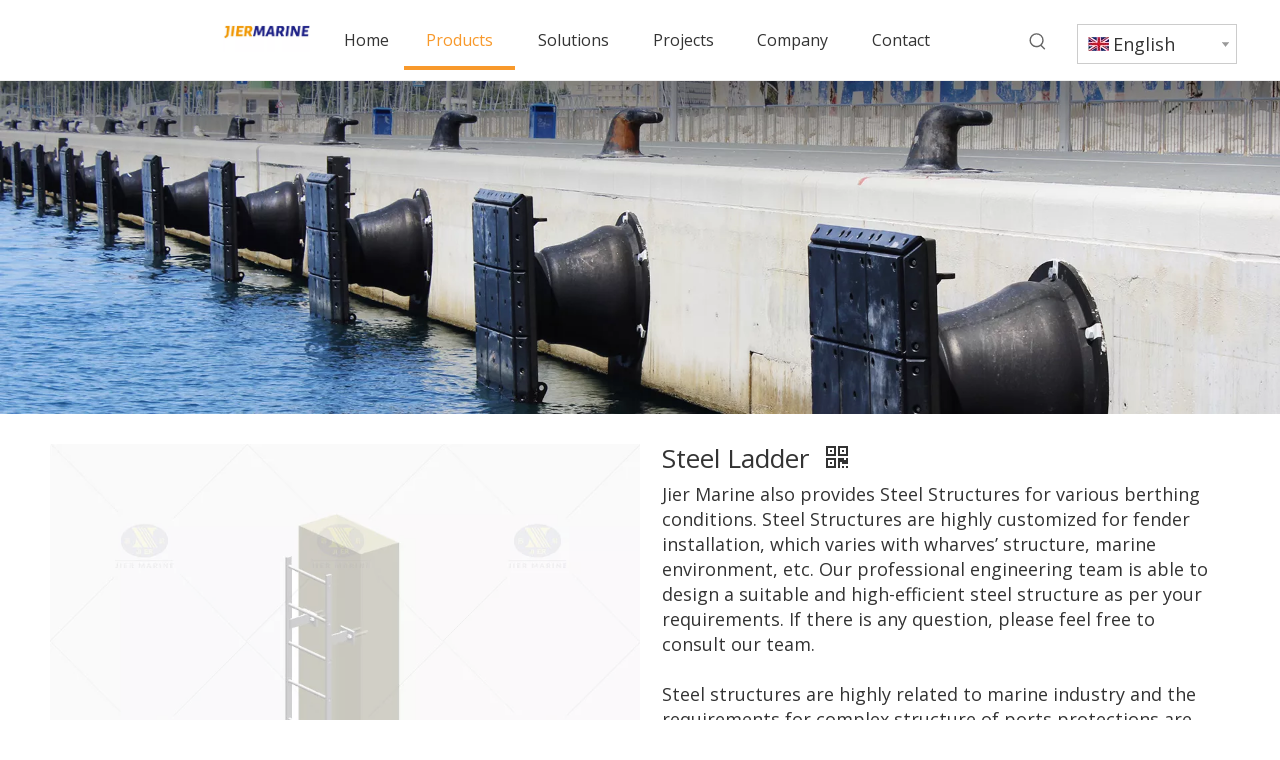

--- FILE ---
content_type: text/html;charset=utf-8
request_url: https://www.jiermarine.com/steel-ladder.html
body_size: 55008
content:
<!DOCTYPE html> <html lang="en" prefix="og: http://ogp.me/ns#" style="height: auto;"> <head> <link rel="preconnect" href="https://iororwxhpkloll5p-static.micyjz.com"/> <link rel="preconnect" href="https://rnrorwxhpkloll5p-static.micyjz.com"/> <link rel="preconnect" href="https://jqrorwxhpkloll5p-static.micyjz.com"/><script>document.write=function(e){documentWrite(document.currentScript,e)};function documentWrite(documenturrentScript,e){var i=document.createElement("span");i.innerHTML=e;var o=i.querySelectorAll("script");if(o.length)o.forEach(function(t){if(t.src&&t.src!=""){var script=document.createElement("script");script.src=t.src;document.body.appendChild(script)}});document.body.appendChild(i)}
window.onloadHack=function(func){if(!!!func||typeof func!=="function")return;if(document.readyState==="complete")func();else if(window.addEventListener)window.addEventListener("load",func,false);else if(window.attachEvent)window.attachEvent("onload",func,false)};</script> <title>Steel Ladder from China manufacturer - JIER MARINE</title> <meta name="keywords" content="Steel Ladder"/> <meta name="description" content="Steel Ladder offered by China manufacturer JIER MARINE. Buy Steel Ladder directly with low price and high quality."/> <link data-type="dns-prefetch" data-domain="jqrorwxhpkloll5p-static.micyjz.com" rel="dns-prefetch" href="//jqrorwxhpkloll5p-static.micyjz.com"> <link data-type="dns-prefetch" data-domain="iororwxhpkloll5p-static.micyjz.com" rel="dns-prefetch" href="//iororwxhpkloll5p-static.micyjz.com"> <link data-type="dns-prefetch" data-domain="rnrorwxhpkloll5p-static.micyjz.com" rel="dns-prefetch" href="//rnrorwxhpkloll5p-static.micyjz.com"> <link rel="amphtml" href="https://www.jiermarine.com/amp/steel-ladder.html"/> <link rel="canonical" href="https://www.jiermarine.com/steel-ladder.html"/> <meta http-equiv="X-UA-Compatible" content="IE=edge"/> <meta name="renderer" content="webkit"/> <meta http-equiv="Content-Type" content="text/html; charset=utf-8"/> <meta name="viewport" content="width=device-width, initial-scale=1, user-scalable=no"/> <meta content="Steel Ladder from China manufacturer - JIER MARINE" property="og:title"> <meta content="https://www.jiermarine.com/steel-ladder.html" property="og:url"> <meta content="https://iororwxhpkloll5p-static.micyjz.com/cloud/lqBpnKliloSRijjlmplqiq/1-460-460.jpg" property="og:image"> <meta content="Steel Ladder offered by China manufacturer JIER MARINE. Buy Steel Ladder directly with low price and high quality." property="og:description"> <link href="https://iororwxhpkloll5p-static.micyjz.com/cloud/lqBpnKliloSRijjlmplqiq/1-800-800.jpg" as="image" rel="preload" fetchpriority="high"/> <link rel="icon" href="//iororwxhpkloll5p-static.micyjz.com/cloud/lmBpnKliloSRklrjmmnqiq/jierLogo_whiteBack.ico"> <script data-type="unUseTemplate">
    var _0x1234 = navigator.userAgent;
    if ("Mozilla/5.0 (Linux; Android 11; moto g power (2022)) AppleWebKit/537.36 (KHTML, like Gecko) Chrome/137.0.0.0 Mobile Safari/537.36" == _0x1234 || "Mozilla/5.0 (Macintosh; Intel Mac OS X 10_15_7) AppleWebKit/537.36 (KHTML, like Gecko) Chrome/137.0.0.0 Safari/537.36" == _0x1234) {
        new MutationObserver(function(_0x9abc) {
            _0x9abc.forEach(function(_0xdef0) {
                _0xdef0.addedNodes.forEach(function(_0x4567) {
                    if (_0x4567.nodeType === Node.ELEMENT_NODE) {
                        const _0x8901 = ['SCRIPT', 'VIDEO', 'IFRAME', 'EMBED', 'OBJECT'];
                        if (_0x8901.includes(_0x4567.tagName)) {
                            _0x4567.parentElement.removeChild(_0x4567);
                        }
                        if (_0x4567.tagName === 'IMG' || _0x4567.tagName === 'SOURCE') {
                            _0x4567.src = "//iororwxhpkloll5p-static.micyjz.com/static/assets/images/transparent.png?1768471081428";
                            _0x4567.srcset = "//rnrorwxhpkloll5p-static.micyjz.com/static/assets/images/transparent.png?1768471081428";
                        }
                        if (_0x4567.tagName === 'TEMPLATE' && _0x4567.getAttribute("data-type") == "isPlugin") {
                            _0x2345 = _0x4567.content.cloneNode(!0);
                            _0x4567.parentNode.replaceChild(_0x2345, _0x4567);
                        }
                    }
                });
            });
        }).observe(document.documentElement, { childList: !0, subtree: !0 });
    } else {
        new MutationObserver(function(_0x7890) {
            _0x7890.forEach(function(_0xcdef) {
                _0xcdef.addedNodes.forEach(function(_0x6789) {
                    if (_0x6789.nodeType !== Node.ELEMENT_NODE) return;

                    function _0x2468(_0xabcd) {
                        if (_0xabcd.tagName === 'LINK' && _0xabcd.getAttribute("data-type") != "isPlugin" && !_0xabcd.rel) {
                            _0xabcd.rel = 'stylesheet';
                        }
                        if (_0xabcd.tagName === 'IMG') {
                            var _0xdataSrc = _0xabcd.getAttribute("data-src");
                            var _0xdataOriginal = _0xabcd.getAttribute("data-original");
                            if (!_0xabcd.getAttribute("src")) {
                                if (_0xdataSrc) _0xabcd.src = _0xdataSrc;
                                else if (_0xdataOriginal) _0xabcd.src = _0xdataOriginal;
                            }
                        }
                        if (_0xabcd.tagName === 'SOURCE') {
                            var _0xdataSrcset = _0xabcd.getAttribute("data-srcset");
                            if (_0xdataSrcset) {
                                _0xabcd.srcset = _0xdataSrcset;
                            }
                        }
                    }

                    _0x2468(_0x6789);
                    _0x6789.querySelectorAll('img, source, link').forEach(_0x2468);
                });
            });
        }).observe(document.documentElement, { childList: !0, subtree: !0 });
    }
</script> <style>body{visibility:hidden}</style> <template data-type="isPlugin"> <style>body *{font-family:unset !important;overflow:hidden;background-image:unset !important}body img{aspect-ratio:16/16 !important;width:100%;height:auto !important;opacity:0}.opacity-no-show,.gallery-fadeInBox .gallery-item{opacity:1 !important}</style> </template> <link type="text/css" data-type="isPlugin" rel="stylesheet" href="//jqrorwxhpkloll5p-static.micyjz.com/static/t-qjBoBKiKryriok7m/assets/widget/mobile_head/style03/style03.css"/> <link type="text/css" data-type="isPlugin" rel="stylesheet" href="//iororwxhpkloll5p-static.micyjz.com/static/t-jjBpBKoKwiyxww7p/assets/widget/mobile_head/css/headerStyles.css"/> <link type="text/css" href="//rnrorwxhpkloll5p-static.micyjz.com/static/t-okBpBKmKrmxyzy7n/assets/widget/style/component/langBar/langBar.css"/> <link type="text/css" href="//jqrorwxhpkloll5p-static.micyjz.com/static/t-ojBqBKrKprzlpm7i/assets/widget/style/component/follow/widget_setting_iconSize/iconSize24.css"/> <link type="text/css" data-type="isPlugin" rel="stylesheet" href="//iororwxhpkloll5p-static.micyjz.com/static/t-zoBpBKmKmrxksx7n/assets/style/bootstrap/cus.bootstrap.grid.system.css"/> <link type="text/css" href="//rnrorwxhpkloll5p-static.micyjz.com/static/t-pkBqBKzKwnnioj7n/assets/style/fontAwesome/4.7.0/css/font-awesome.css"/> <link type="text/css" href="//jqrorwxhpkloll5p-static.micyjz.com/static/t-ipBqBKlKwnnsin7l/assets/style/iconfont/iconfont.css"/> <link type="text/css" href="//iororwxhpkloll5p-static.micyjz.com/static/t-zkBpBKgKqlolly7r/assets/widget/script/plugins/gallery/colorbox/colorbox.css"/> <link type="text/css" data-type="isPlugin" rel="stylesheet" href="//rnrorwxhpkloll5p-static.micyjz.com/static/t-siBpBKkKmygjww7m/assets/style/bootstrap/cus.bootstrap.grid.system.split.css"/> <style>@media(min-width:990px){[data-type="rows"][data-level="rows"]{display:flex}}</style> <style id="speed3DefaultStyle">@supports not(aspect-ratio:1/1){.prodlist-wrap li .prodlist-cell{position:relative;padding-top:100%;width:100%}.prodlist-lists-style-13 .prod_img_a_t13,.prodlist-lists-style-12 .prod_img_a_t12,.prodlist-lists-style-nophoto-11 .prod_img_a_t12{position:unset !important;min-height:unset !important}.prodlist-wrap li .prodlist-picbox img{position:absolute;width:100%;left:0;top:0}}.piclist360 .prodlist-pic4-3 li .prodlist-display{max-width:100%}@media(max-width:600px){.prodlist-fix-num li{width:50% !important}}</style> <template id="appdStylePlace"></template> <link href="//jqrorwxhpkloll5p-static.micyjz.com/theme/opjkKBinolRliSinolRlkSopllRllSqrRljSjrrniminkrjpij/style/style.css" type="text/css" rel="stylesheet" data-type="isPlugin"/> <style guid='u_e33f203997ce47a38476b5e46a71a4c8' emptyRender='true' placeholder='true' type='text/css'></style> <link href="//iororwxhpkloll5p-static.micyjz.com/site-res/rmkqKBinolRlkSopllRliSqmnoioRliSqqjnkjRljSjrrniminloilRoiSnqmqnjnprorrSRil.css?1757894560039" data-extAttr="20250915164416" type="text/css" rel="stylesheet" data-type="isPlugin"/> <template data-js-type='style_respond' data-type='inlineStyle'></template><template data-js-type='style_head' data-type='inlineStyle'><style guid='86ce0cf8-a1e1-483c-9e50-fbe3991e042c' pm_pageStaticHack='' jumpName='head' pm_styles='head' type='text/css'>.sitewidget-langBar-20220127151011 .sitewidget-bd .front-icon-box.icon-style i{font-size:16px;color:#fff !important}.sitewidget-langBar-20220127151011 .sitewidget-bd .style21 #nHAVvrDsSWCO-lang-drop-arrow{color:#333 !important}.sitewidget-langBar-20220127151011 .sitewidget-bd .style21 .lang-menu .lang-item a{color:#333 !important}.sitewidget-langBar-20220127151011 .sitewidget-bd .icon-style-i{font-size:16px;color:#fff !important}.sitewidget-langBar-20220127151011 .sitewidget-bd .lang-bar.style18.lang-style .lang-dropdown .block-iconbaseline-down{color:#333 !important}.sitewidget-langBar-20220127151011 .sitewidget-bd .lang-bar.style18.lang-style .lang-dropdown .lang-selected{color:#333 !important}.sitewidget-langBar-20220127151011 .sitewidget-bd .lang-bar.style18.lang-style .lang-dropdown .lang-menu a{color:#333 !important}.sitewidget-langBar-20220127151011 .sitewidget-bd .lang-bar.style18.lang-style .lang-dropdown .lang-menu{border-color:#333 !important}.sitewidget-langBar-20220127151011 .sitewidget-bd .lang-bar.style21.lang-style .lang-dropdown .lang-menu .menu-close-btn i{background:#333 !important}.sitewidget-langBar-20220127151011 .sitewidget-bd .front-icon-box i{font-size:20px;color:#333 !important}.sitewidget-langBar-20220127151011 .sitewidget-bd .front-icon-box.icon-style i{font-size:20px;color:#333 !important}.sitewidget-langBar-20220127151011 .sitewidget-bd .front-icon-box i:hover{color:#333 !important}.sitewidget-langBar-20220127151011 .sitewidget-bd .lang-bar .lang-dropdown .lang-selected{display:flex;justify-content:flex-start;align-items:center}.sitewidget-langBar-20220127151011 .sitewidget-bd .lang-bar .lang-dropdown .lang-selected .front-icon-box{display:flex;align-items:center;justify-content:center}.sitewidget-langBar-20220127151011.sitewidget-langBar .lang-bar .lang-dropdown .lang-selected{border:1px solid #ccc}.sitewidget-langBar-20220127151011.sitewidget-langBar .lang-bar .lang-dropdown .lang-menu{border:1px solid #ccc;border-top:0 solid #ccc}.sitewidget-langBar-20220127151011.sitewidget-langBar .lang-bar .lang-dropdown .lang-selected{background:#fff}.sitewidget-langBar-20220127151011.sitewidget-langBar .lang-bar .lang-dropdown .lang-menu{background:#fff}.sitewidget-langBar-20220127151011 .lang-bar .lang-dropdown-front-icon{background:unset !important}.sitewidget-prodDetail-20141127140104 .proddetail-wrap .video-js video{height:100% !important}.sitewidget-prodDetail-20141127140104 .prodetail-slider .prod-pic-item .prodetail-slider-btn{color:black}.sitewidget-prodDetail-20141127140104 .ms-skin-default .ms-nav-next,.sitewidget-prodDetail-20141127140104 .ms-skin-default .ms-nav-prev{color:black}.sitewidget-prodDetail-20141127140104 .pro-this-prodBrief table{max-width:100%}.sitewidget-prodDetail-20141127140104 .this-description-table .pro-detail-inquirewrap.prodd-btn-otl-colorful a.pro-detail-inquirebtn i,.sitewidget-prodDetail-20141127140104 .this-description-table .pro-detail-inquirewrap.prodd-btn-otl-colorful a.pro-detail-orderbtn i{margin-left:5px}.sitewidget-prodDetail-20141127140104 .this-description-table .pro-detail-inquirewrap.prodd-btn-otl-colorful a.pro-detail-basket i,.sitewidget-prodDetail-20141127140104 .this-description-table .pro-detail-inquirewrap.prodd-btn-otl-colorful a.pro-detail-cart i{margin-left:5px}.sitewidget-prodDetail-20141127140104 #orderModel{display:block}.sitewidget-prodDetail-20141127140104 #paypalBtn{max-width:280px;margin-top:15px}.sitewidget-prodDetail-20141127140104 #paypalBtn #paypal-button-container{padding:0}.sitewidget-prodDetail-20141127140104 #paypalBtn #paypal-button-container .paypal-buttons>iframe.component-frame{z-index:1}@media(max-width:500px){.sitewidget-prodDetail-20141127140104 .switch3D{bottom:calc(14px)}}.new-threed-box{position:fixed;top:50%;left:50%;transform:translate(-50%,-50%);box-shadow:0 0 20px 0 rgba(0,0,0,0.2);z-index:10000000000000;line-height:1;border-radius:10px}.new-threed-box iframe{width:950px;height:720px;max-width:100vw;max-height:100vh;border-radius:10px;border:0}.new-threed-box iframe .only_full_width{display:block !important}.new-threed-box .close{position:absolute;right:11px;top:12px;width:18px;height:18px;cursor:pointer}@media(max-width:800px){.new-threed-box iframe{width:100vw;height:100vh;border-radius:0}.new-threed-box{border-radius:0}}.sitewidget-prodDetail-20141127140104 .sitewidget-bd .tinymce-render-box *{all:revert-layer}.sitewidget-prodDetail-20141127140104 .sitewidget-bd .tinymce-render-box img{vertical-align:middle;max-width:100%}.sitewidget-prodDetail-20141127140104 .sitewidget-bd .tinymce-render-box iframe{max-width:100%}.sitewidget-prodDetail-20141127140104 .sitewidget-bd .tinymce-render-box table{border-collapse:collapse}.sitewidget-prodDetail-20141127140104 .sitewidget-bd .tinymce-render-box *{margin:0}.sitewidget-prodDetail-20141127140104 .sitewidget-bd .tinymce-render-box table:not([cellpadding]) td,.sitewidget-prodDetail-20141127140104 .sitewidget-bd .tinymce-render-box table:not([cellpadding]) th{padding:.4rem}.sitewidget-prodDetail-20141127140104 .sitewidget-bd .tinymce-render-box table[border]:not([border="0"]):not([style*=border-width]) td,.sitewidget-prodDetail-20141127140104 .sitewidget-bd .tinymce-render-box table[border]:not([border="0"]):not([style*=border-width]) th{border-width:1px}.sitewidget-prodDetail-20141127140104 .sitewidget-bd .tinymce-render-box table[border]:not([border="0"]):not([style*=border-style]) td,.sitewidget-prodDetail-20141127140104 .sitewidget-bd .tinymce-render-box table[border]:not([border="0"]):not([style*=border-style]) th{border-style:solid}.sitewidget-prodDetail-20141127140104 .sitewidget-bd .tinymce-render-box table[border]:not([border="0"]):not([style*=border-color]) td,.sitewidget-prodDetail-20141127140104 .sitewidget-bd .tinymce-render-box table[border]:not([border="0"]):not([style*=border-color]) th{border-color:#ccc}.proddetail-pic600 .ms-thumbs-cont .ms-thumb-frame-selected{border-color:#ee531b}.sitewidget-prodDetail-20141127140104 .sitewidget-bd h1.this-description-name{font-size:26px;line-height:27px;letter-spacing:0;text-align:left;color:#333}.sitewidget-prodDetail-20141127140104 .prod_member_desc{position:relative}.sitewidget-prodDetail-20141127140104 .prod_member_desc .prod_member_desc_pop{display:none;position:absolute;border:1px solid #ccc;background:#fff;width:300px;border-radius:6px;padding:5px 8px;left:0;z-index:1000}.sitewidget-prodDetail-20141127140104 .prod_member_desc .prod_member_desc_icon{margin:0 1px;width:12px;height:12px;cursor:pointer;transform:translateY(-4px)}.sitewidget-prodDetail-20141127140104 .prodDetail-tab-style .detial-cont-prodescription .detial-cont-tabslabel li a{font-size:18px;color:#666}.sitewidget-prodDetail-20141127140104 .prodDetail-tab-style .detial-cont-prodescription .detial-cont-tabslabel,.sitewidget-prodDetail-20141127140104 .prodDetail-tab-style .detial-cont-prodescription .detial-cont-tabslabel li{background-color:#eee;line-height:48px}.sitewidget-prodDetail-20141127140104 .prodDetail-tab-style .detial-cont-prodescription .detial-cont-tabslabel li{height:48px}.sitewidget-prodDetail-20141127140104 .prodDetail-tab-style .detial-cont-prodescription .detial-cont-tabslabel li.on{background-color:#f7992b;border-color:#f7992b}.sitewidget-prodDetail-20141127140104 .prodDetail-tab-style .detial-cont-prodescription .detial-cont-tabslabel li.on a{color:#fff}.sitewidget-prodDetail-20141127140104 .prodDetail-tab-style .detial-cont-prodescription .detial-cont-tabslabel li.on{height:49px}.sitewidget-prodDetail-20141127140104 .page-width-container .detial-wrap-cont .detial-cont-index .tab-change-container{height:49px}.sitewidget-prodDetail-20141127140104 .page-width-container .detial-wrap-cont .detial-cont-index .detial-cont-prodescription .detial-cont-tabslabel{height:49px}.sitewidget-prodDetail-20141127140104 .page-width-container .detial-wrap-cont .detial-cont-index .detial-cont-prodescription .detial-cont-tabslabel li.on{background-color:#f7992b;border-color:#f7992b}.sitewidget-prodDetail-20141127140104 .page-width-container .detial-wrap-cont .detial-cont-index .detial-cont-prodescription .detial-cont-tabslabel li.on a{color:#fff}.sitewidget-prodDetail-20141127140104 .page-width-container .detial-wrap-cont .detial-cont-index .detial-cont-prodescription .detial-cont-tabslabel li{background-color:#eee}.sitewidget-relatedProducts-20220127093023 .sitewidget-relatedProducts-container .InquireAndBasket,.sitewidget-relatedProducts-20220127093023 .sitewidget-relatedProducts-container .prodlist-pro-inquir,.sitewidget-relatedProducts-20220127093023 .sitewidget-relatedProducts-container .default-addbasket,.sitewidget-relatedProducts-20220127093023 .sitewidget-relatedProducts-container .prodlist-parameter-btns .default-button{color:;background-color:}.sitewidget-relatedProducts-20220127093023 .sitewidget-relatedProducts-container .InquireAndBasket i,.sitewidget-relatedProducts-20220127093023 .sitewidget-relatedProducts-container .prodlist-pro-inquir i,.sitewidget-relatedProducts-20220127093023 .sitewidget-relatedProducts-container.InquireAndBasket span,.sitewidget-relatedProducts-20220127093023 .sitewidget-relatedProducts-container .prodlist-pro-inquir span .sitewidget-relatedProducts-20220127093023 .prodlist-parameter-btns .default-button{color:}.sitewidget-relatedProducts-20220127093023 .sitewidget-relatedProducts-container .related-prod-video{display:block;position:relative;z-index:1}.sitewidget-relatedProducts-20220127093023 .sitewidget-relatedProducts-container .related-prod-video .related-prod-video-play-icon{background:rgba(0,0,0,0.50);border-radius:14px;color:#fff;padding:0 10px;left:10px;bottom:20px;cursor:pointer;font-size:12px;position:absolute;z-index:10}.sitewidget-relatedProducts .sitewidget-relatedProducts-hasBtns{padding:0 35px}</style></template><template data-js-type='style_respond' data-type='inlineStyle'></template><template data-js-type='style_head' data-type='inlineStyle'></template><script data-ignoreMinify="true">
	function loadInlineStyle(){
		var allInlineStyle = document.querySelectorAll("template[data-type='inlineStyle']");
		var length = document.querySelectorAll("template[data-type='inlineStyle']").length;
		for(var i = 0;i < length;i++){
			var style = allInlineStyle[i].innerHTML;
			allInlineStyle[i].outerHTML = style;
		}
	}
loadInlineStyle();
</script> <link rel='preload' as='style' onload='this.onload=null;this.rel="stylesheet"' href='https://fonts.googleapis.com/css?family=Open+Sans:400|Oswald:400,600&display=swap' data-type='1' type='text/css' media='all'/> <script type="text/javascript" data-src="//rnrorwxhpkloll5p-static.micyjz.com/static/t-kqBpBKkKkmzzsn7r/assets/script/jquery-1.11.0.concat.js"></script> <script type="text/javascript" data-src="//ld-analytics.micyjz.com/lninKBopllRlrSSRRQRiiSnmlrkr/ltm-web.js?v=1757925856000"></script><script type="text/x-delay-ids" data-type="delayIds" data-device="pc" data-xtype="0" data-delayIds='[257528264,164958564,164958484,162338204,162338084,162337734,164958504,162338224,162276044,162275854,162275944,162276024,165005424,164491544,165006434,162067764,165005464,166944524,502986474,507591504,507591264,162068634,507591554,507591604,507590724,162069694,502957904,502959044]'></script> <meta name="google-site-verification" content="UD86cm08KEKMAd4kV-1XH0BkDaKwDuuNYxrPFWGaIGs"/> <meta http-equiv="Content-Security-Policy" content="upgrade-insecure-requests"/> <script>(function(w,d,s,l,i){w[l]=w[l]||[];w[l].push({"gtm.start":(new Date).getTime(),event:"gtm.js"});var f=d.getElementsByTagName(s)[0],j=d.createElement(s),dl=l!="dataLayer"?"\x26l\x3d"+l:"";j.async=true;j.src="https://www.googletagmanager.com/gtm.js?id\x3d"+i+dl;setTimeout(()=>{f.parentNode.insertBefore(j,f)},7E3)})(window,document,"script","dataLayer","GTM-P6RS3BCG");</script> <meta name="yandex-verification" content="51bf38abdb2c84e2"/> <script>function downloadJSAtOnload(){var element=document.createElement("script");element.src="https://www.googletagmanager.com/gtag/js?id\x3dG-YNVG347NJV";document.body.appendChild(element)}setTimeout(function(){downloadJSAtOnload();window.dataLayer=window.dataLayer||[];function gtag(){dataLayer.push(arguments)}gtag("js",new Date);gtag("config","G-YNVG347NJV")},7E3);</script> <meta name="google-site-verification" content="upS6as0Naf6DxMueWOm8dQH3vKvW397k6mqEUnIRA40"/> <script>function downloadJSAtOnload(){var element=document.createElement("script");element.src="https://www.googletagmanager.com/gtag/js?id\x3dG-J83BSPJF35";document.body.appendChild(element)}setTimeout(function(){downloadJSAtOnload();window.dataLayer=window.dataLayer||[];function gtag(){dataLayer.push(arguments)}gtag("js",new Date);gtag("config","G-J83BSPJF35")},7E3);</script><script guid='d78ec989-2fea-4b0e-a792-91729e08017f' pm_pageStaticHack='true' jumpName='head' pm_scripts='head' type='text/javascript'>try{(function(window,undefined){var phoenixSite=window.phoenixSite||(window.phoenixSite={});phoenixSite.lanEdition="EN_US";var page=phoenixSite.page||(phoenixSite.page={});page.cdnUrl="//jqrorwxhpkloll5p-static.micyjz.com";page.siteUrl="https://www.jiermarine.com";page.lanEdition=phoenixSite.lanEdition;page._menu_prefix="";page._menu_trans_flag="";page._captcha_domain_prefix="captcha.c";page._pId="tPKpgeRGFvqZ";phoenixSite._sViewMode="true";phoenixSite._templateSupport="false";phoenixSite._singlePublish=
"false"})(this)}catch(e){try{console&&console.log&&console.log(e)}catch(e){}};</script> <script async src="https://www.googletagmanager.com/gtag/js?id=G-J83BSPJF35"></script><script>window.dataLayer=window.dataLayer||[];function gtag(){dataLayer.push(arguments)}gtag("js",new Date);gtag("config","G-J83BSPJF35");</script> <script id='u_9b951b404f634245bf3cfc319a8b2ceb' guid='u_9b951b404f634245bf3cfc319a8b2ceb' pm_script='init_top' type='text/javascript'>try{(function(window,undefined){var datalazyloadDefaultOptions=window.datalazyloadDefaultOptions||(window.datalazyloadDefaultOptions={});datalazyloadDefaultOptions["version"]="3.0.0";datalazyloadDefaultOptions["isMobileViewer"]="false";datalazyloadDefaultOptions["hasCLSOptimizeAuth"]="false";datalazyloadDefaultOptions["_version"]="3.0.0";datalazyloadDefaultOptions["isPcOptViewer"]="false"})(this);(function(window,undefined){window.__ph_optSet__='{"loadImgType":"0","isOpenFlagUA":true,"v30NewMode":"1","idsVer":"1","docReqType":"0","docDecrease":"1","docCallback":"1","hasCLSOptimizeAuth":false,"resInDoc":"1"}'})(this)}catch(e){try{console&&
console.log&&console.log(e)}catch(e){}};</script> <script id='u_67df8070241b4408ad009cb3f8d55a9b' guid='u_67df8070241b4408ad009cb3f8d55a9b' type='text/javascript'>try{var thisUrl=location.host;var referUrl=document.referrer;if(referUrl.indexOf(thisUrl)==-1)localStorage.setItem("landedPage",document.URL)}catch(e){try{console&&console.log&&console.log(e)}catch(e){}};</script> </head> <body class=" frontend-body-canvas "> <template data-js-type='globalBody' data-type='code_template'> <noscript><iframe src="https://www.googletagmanager.com/ns.html?id=GTM-P6RS3BCG" height="0" width="0" style="display:none;visibility:hidden"></iframe></noscript> </template> <div id='backstage-headArea' headFlag='1' class='hideForMobile'><div class="outerContainer" data-mobileBg="true" id="outerContainer_1645432565255" data-type="outerContainer" data-level="rows" autohold><div class="container-opened" data-type="container" data-level="rows" cnttype="backstage-container-mark"><div class="row" data-type="rows" data-level="rows" data-attr-xs="null" data-attr-sm="null"><div class="col-md-2" id="column_1645608700568" data-type="columns" data-level="columns"><div id="location_1645608700569" data-type="locations" data-level="rows"><div class="backstage-stwidgets-settingwrap" id="component_CtAVvOTadubE" data-scope="0" data-settingId="CtAVvOTadubE" data-relationCommonId="tPKpgeRGFvqZ" data-classAttr="sitewidget-placeHolder-20220223173131"> <div class="sitewidget-placeholder sitewidget-placeHolder-20220223173131"> <div class="sitewidget-bd"> <div class="resizee" style="height:30px"></div> </div> </div> <script type="text/x-delay-script" data-id="CtAVvOTadubE" data-jsLazyloadType="1" data-alias="placeHolder" data-jsLazyload='true' data-type="component" data-jsDepand='' data-jsThreshold='' data-cssDepand='' data-cssThreshold=''>(function(window,$,undefined){})(window,$);</script></div> </div></div><div class="col-md-1" id="column_1645432479409" data-type="columns" data-level="columns"><div id="location_1645432479411" data-type="locations" data-level="rows"><link type="text/css" href="//iororwxhpkloll5p-static.micyjz.com/static/t-xiBpBKgKkgjjmq7r/assets/widget/script/plugins/picture/animate.css" data-type="isPlugin" rel="stylesheet"><link type="text/css" href="//rnrorwxhpkloll5p-static.micyjz.com/static/t-zrBqBKoKqzkllo7o/assets/widget/style/component/pictureNew/widget_setting_description/picture.description.css" data-type="isPlugin" rel="stylesheet"><link type="text/css" href="//jqrorwxhpkloll5p-static.micyjz.com/static/t-llBqBKoKwjpqwn7n/assets/widget/style/component/pictureNew/public/public.css" data-type="isPlugin" rel="stylesheet"><div class="backstage-stwidgets-settingwrap" scope="0" settingId="qkULGCiDRmNj" id="component_qkULGCiDRmNj" relationCommonId="tPKpgeRGFvqZ" classAttr="sitewidget-logo-20220127150544"> <div class="sitewidget-pictureNew sitewidget-logo sitewidget-logo-20220127150544"> <div class="sitewidget-bd"> <script type="application/ld+json">{"@context":"https://schema.org","@type":"Organization","url":"//iororwxhpkloll5p-static.micyjz.com","logo":"//iororwxhpkloll5p-static.micyjz.com/cloud/lnBpnKliloSRklolljiiio/jiermarine-logo-white.png"}</script> <div class="picture-resize-wrap " style="position: relative; width: 100%; text-align: left; "> <span class="picture-wrap pic-style-default 666 " data-ee="" id="picture-wrap-qkULGCiDRmNj" style="display: inline-block; position: relative;max-width: 100%;"> <a class="imgBox mobile-imgBox" style="display: inline-block; position: relative;max-width: 100%;" href="/home.html"> <img class="img-default-bgc" data-src="//iororwxhpkloll5p-static.micyjz.com/cloud/lnBpnKliloSRklolljiiio/jiermarine-logo-white.png" src="//iororwxhpkloll5p-static.micyjz.com/cloud/lnBpnKliloSRklolljiiio/jiermarine-logo-white.png" alt="jiermarine-logo-white" title="jiermarine-logo-white" phoenixLazyload='true'/> </a> </span> </div> </div> </div> </div> <script type="text/x-delay-script" data-id="qkULGCiDRmNj" data-jsLazyloadType="1" data-alias="logo" data-jsLazyload='true' data-type="component" data-jsDepand='["//rnrorwxhpkloll5p-static.micyjz.com/static/t-lkBpBKkKlplwsz7r/assets/widget/script/plugins/jquery.lazyload.js","//jqrorwxhpkloll5p-static.micyjz.com/static/t-ilBoBKrKlwrolo7m/assets/widget/script/compsettings/comp.logo.settings.js"]' data-jsThreshold='5' data-cssDepand='' data-cssThreshold=''>(function(window,$,undefined){try{(function(window,$,undefined){var respSetting={},temp;$(function(){$("#picture-wrap-qkULGCiDRmNj").on("webkitAnimationEnd webkitTransitionEnd mozAnimationEnd MSAnimationEnd oanimationend animationend",function(){var rmClass="animated bounce zoomIn pulse rotateIn swing fadeIn bounceInDown bounceInLeft bounceInRight bounceInUp fadeInDownBig fadeInLeftBig fadeInRightBig fadeInUpBig zoomInDown zoomInLeft zoomInRight zoomInUp";$(this).removeClass(rmClass)});var version=
$.trim("20200313131553");if(!!!version)version=undefined;if(phoenixSite.phoenixCompSettings&&typeof phoenixSite.phoenixCompSettings.logo!=="undefined"&&phoenixSite.phoenixCompSettings.logo.version==version&&typeof phoenixSite.phoenixCompSettings.logo.logoLoadEffect=="function"){phoenixSite.phoenixCompSettings.logo.logoLoadEffect("qkULGCiDRmNj",".sitewidget-logo-20220127150544","","",respSetting);if(!!phoenixSite.phoenixCompSettings.logo.version&&phoenixSite.phoenixCompSettings.logo.version!="1.0.0")loadAnimationCss();
return}var resourceUrl="//iororwxhpkloll5p-static.micyjz.com/static/assets/widget/script/compsettings/comp.logo.settings.js?_\x3d1757894560039";if(phoenixSite&&phoenixSite.page){var cdnUrl=phoenixSite.page.cdnUrl;if(cdnUrl&&cdnUrl!="")resourceUrl=cdnUrl+"/static/assets/widget/script/compsettings/comp.logo.settings.js?_\x3d1757894560039"}var callback=function(){phoenixSite.phoenixCompSettings.logo.logoLoadEffect("qkULGCiDRmNj",".sitewidget-logo-20220127150544","","",respSetting);if(!!phoenixSite.phoenixCompSettings.logo.version&&
phoenixSite.phoenixCompSettings.logo.version!="1.0.0")loadAnimationCss()};if(phoenixSite.cachedScript)phoenixSite.cachedScript(resourceUrl,callback());else $.getScript(resourceUrl,callback())});function loadAnimationCss(){var link=document.createElement("link");link.rel="stylesheet";link.type="text/css";link.href="//rnrorwxhpkloll5p-static.micyjz.com/static/assets/widget/script/plugins/picture/animate.css?1757894560039";var head=document.getElementsByTagName("head")[0];head.appendChild(link)}try{loadTemplateImg("sitewidget-logo-20220127150544")}catch(e){try{console&&
(console.log&&console.log(e))}catch(e){}}})(window,jQuery)}catch(e){try{console&&console.log&&console.log(e)}catch(e){}}})(window,$);</script> </div></div><div class="col-md-6" id="column_1645432565528" data-type="columns" data-level="columns"><div id="location_1645432565529" data-type="locations" data-level="rows"><link type="text/css" href="//jqrorwxhpkloll5p-static.micyjz.com/static/t-rkBqBKrKqjipmx7r/assets/widget/script/plugins/smartmenu/css/navigation.css" data-type="isPlugin" rel="stylesheet"><div class="backstage-stwidgets-settingwrap" scope="0" settingId="otpLbCDiSUIE" id="component_otpLbCDiSUIE" relationCommonId="tPKpgeRGFvqZ" classAttr="sitewidget-navigation_style-20220127150639"> <div class="sitewidget-navigation_style sitewidget-navnew fix sitewidget-navigation_style-20220127150639 navnew-wide-style5 navnew-style5 navnew-way-slide navnew-slideRight"> <a href="javascript:;" class="navnew-thumb-switch navnew-thumb-way-slide navnew-thumb-slideRight" style="background-color:transparent"> <span class="nav-thumb-ham first" style="background-color:#333333"></span> <span class="nav-thumb-ham second" style="background-color:#333333"></span> <span class="nav-thumb-ham third" style="background-color:#333333"></span> </a> <style>@media(min-width:1220px){.sitewidget-navnew.sitewidget-navigation_style-20220127150639 .smsmart{max-width:unset}}@media(max-width:1219px) and (min-width:990px){.sitewidget-navnew.sitewidget-navigation_style-20220127150639 .smsmart{max-width:unset}}@media(min-width:1200px) and (max-width:1365px){.sitewidget-navnew.sitewidget-navigation_style-20220127150639 .smsmart{max-width:unset}}</style> <style>@media(min-width:990px){.navnew-substyle4 .nav-sub-list .nav-sub-item .nav-sub-item-hd span{font-size:inherit;font-weight:inherit;line-height:inherit;cursor:pointer}.navnew-substyle4 .nav-sub-list .nav-sub-item .nav-sub-item-hd span:hover,.navnew-substyle4 .nav-sub-list .nav-sub-item .nav-sub-item-bd .nav-sub-item-bd-item .nav-sub-item-bd-info:hover{color:inherit}.navnew-substyle4 .nav-sub-list .nav-sub-item .nav-sub-item-bd .nav-sub-item-bd-item .nav-sub-item-bd-info{font-size:inherit;color:inherit;font-weight:inherit;text-align:inherit}}</style> <ul class="navnew smsmart navnew-item-overview navnew-way-slide navnew-slideRight navnew-wide-substyle1 navnew-substyle1"> <li id="parent_0" class="navnew-item navLv1 " data-visible="1"> <a id="nav_22245754" target="_self" rel="" class="navnew-link" data-currentIndex="" href="/"><i class="icon "></i><span class="text-width">Home </span> </a> <span class="navnew-separator"></span> </li> <li id="parent_1" class="navnew-item navLv1 " data-visible="1"> <a id="nav_22245744" target="_self" rel="" class="navnew-link" data-currentIndex="" href="/product.html"><i class="icon "></i><span class="text-width"> Products </span> </a> <span class="navnew-separator"></span> <ul class="navnew-sub1 " data-visible="1"> <li class="navnew-sub1-item navLv2" data-visible="1"> <a id="nav_22073504" target="_self" rel="" class="navnew-sub1-link" data-currentIndex="" href="/Marine-Fender-System-pl3111650.html"> <i class="icon "></i>Marine Fender System</a> <ul class="navnew-sub2"> <li class=" navnew-sub2-item navLv3" data-visible="1"> <a class="navnew-sub2-link" id="nav_22073554" target="_self" rel="" data-currentIndex='' href="/super-cone-fender.html"><i class="icon undefined"> </i>Super Cone Fender</a> </li> <li class=" navnew-sub2-item navLv3" data-visible="1"> <a class="navnew-sub2-link" id="nav_22073564" target="_self" rel="" data-currentIndex='' href="/super-cell-fender.html"><i class="icon undefined"> </i>Super Cell Fender</a> </li> <li class=" navnew-sub2-item navLv3" data-visible="1"> <a class="navnew-sub2-link" id="nav_22073574" target="_self" rel="" data-currentIndex='' href="/unit-element-fender.html"><i class="icon undefined"> </i>Unit Element Fender</a> </li> <li class=" navnew-sub2-item navLv3" data-visible="1"> <a class="navnew-sub2-link" id="nav_22073584" target="_self" rel="" data-currentIndex='' href="/arch-fender.html"><i class="icon undefined"> </i>Arch Fender</a> </li> <li class=" navnew-sub2-item navLv3" data-visible="1"> <a class="navnew-sub2-link" id="nav_22073594" target="_self" rel="" data-currentIndex='' href="/cylindrical-fender.html"><i class="icon undefined"> </i>Cylindrical Fender</a> </li> <li class=" navnew-sub2-item navLv3" data-visible="1"> <a class="navnew-sub2-link" id="nav_22073604" target="_self" rel="" data-currentIndex='' href="/ttv-fender.html"><i class="icon undefined"> </i>TTV Fender</a> </li> <li class=" navnew-sub2-item navLv3" data-visible="1"> <a class="navnew-sub2-link" id="nav_22073614" target="_self" rel="" data-currentIndex='' href="/super-m-fender.html"><i class="icon undefined"> </i>Super M Fender</a> </li> <li class=" navnew-sub2-item navLv3" data-visible="1"> <a class="navnew-sub2-link" id="nav_22073624" target="_self" rel="" data-currentIndex='' href="/d-fender.html"><i class="icon undefined"> </i>D Fender</a> </li> <li class=" navnew-sub2-item navLv3" data-visible="1"> <a class="navnew-sub2-link" id="nav_22073634" target="_self" rel="" data-currentIndex='' href="/wing-fender.html"><i class="icon undefined"> </i>Wing Fender</a> </li> <li class=" navnew-sub2-item navLv3" data-visible="1"> <a class="navnew-sub2-link" id="nav_22073644" target="_self" rel="" data-currentIndex='' href="/square-fender.html"><i class="icon undefined"> </i>Square Fender</a> </li> <li class=" navnew-sub2-item navLv3" data-visible="1"> <a class="navnew-sub2-link" id="nav_23431374" target="_self" rel="" data-currentIndex='' href="/tugboat-fenders.html"><i class="icon undefined"> </i>Tugboat Fenders</a> </li> <li class=" navnew-sub2-item navLv3" data-visible="1"> <a class="navnew-sub2-link" id="nav_23431384" target="_self" rel="" data-currentIndex='' href="/m-fender.html"><i class="icon undefined"> </i>M Fender</a> </li> <li class=" navnew-sub2-item navLv3" data-visible="1"> <a class="navnew-sub2-link" id="nav_23431394" target="_self" rel="" data-currentIndex='' href="/w-fender.html"><i class="icon undefined"> </i>W Fender</a> </li> <li class=" navnew-sub2-item navLv3" data-visible="1"> <a class="navnew-sub2-link" id="nav_23431754" target="_self" rel="" data-currentIndex='' href="/keyhole-fender.html"><i class="icon undefined"> </i>Keyhole Fender</a> </li> <li class=" navnew-sub2-item navLv3" data-visible="1"> <a class="navnew-sub2-link" id="nav_23431764" target="_self" rel="" data-currentIndex='' href="/roller-fender.html"><i class="icon undefined"> </i>Roller Fender</a> </li> <li class=" navnew-sub2-item navLv3" data-visible="1"> <a class="navnew-sub2-link" id="nav_23431774" target="_self" rel="" data-currentIndex='' href="/wheel-fender.html"><i class="icon undefined"> </i>Wheel Fender</a> </li> <li class=" navnew-sub2-item navLv3" data-visible="1"> <a class="navnew-sub2-link" id="nav_23431784" target="_self" rel="" data-currentIndex='' href="/pneumatic-rubber-fender.html"><i class="icon undefined"> </i>Pneumatic Rubber Fender</a> </li> <li class=" navnew-sub2-item navLv3" data-visible="1"> <a class="navnew-sub2-link" id="nav_23431794" target="_self" rel="" data-currentIndex='' href="/hydro-pneumatic-fenders.html"><i class="icon undefined"> </i>Hydro Pneumatic Fenders</a> </li> <li class=" navnew-sub2-item navLv3" data-visible="1"> <a class="navnew-sub2-link" id="nav_23432154" target="_self" rel="" data-currentIndex='' href="/foam-fender.html"><i class="icon undefined"> </i>Foam Fender</a> </li> <li class=" navnew-sub2-item navLv3" data-visible="1"> <a class="navnew-sub2-link" id="nav_23432164" target="_self" rel="" data-currentIndex='' href="/donut-fender.html"><i class="icon undefined"> </i>Donut Fender</a> </li> <li class=" navnew-sub2-item navLv3" data-visible="1"> <a class="navnew-sub2-link" id="nav_23432174" target="_self" rel="" data-currentIndex='' href="/composite-fender.html"><i class="icon undefined"> </i>Composite Fender</a> </li> <li class=" navnew-sub2-item navLv3" data-visible="1"> <a class="navnew-sub2-link" id="nav_23432184" target="_self" rel="" data-currentIndex='' href="/foam-buoy.html"><i class="icon undefined"> </i>Foam Buoy</a> </li> <li class=" navnew-sub2-item navLv3" data-visible="1"> <a class="navnew-sub2-link" id="nav_23432194" target="_self" rel="" data-currentIndex='' href="/corner-fender.html"><i class="icon undefined"> </i>Corner Fender</a> </li> <li class=" navnew-sub2-item navLv3" data-visible="1"> <a class="navnew-sub2-link" id="nav_23432204" target="_self" rel="" data-currentIndex='' href="/sliding-fender.html"><i class="icon undefined"> </i>Sliding Fender</a> </li> <li class=" navnew-sub2-item navLv3" data-visible="1"> <a class="navnew-sub2-link" id="nav_23432214" target="_self" rel="" data-currentIndex='' href="/marine-protection-plate.html"><i class="icon undefined"> </i>Marine Protection Plate</a> </li> <li class=" navnew-sub2-item navLv3" data-visible="1"> <a class="navnew-sub2-link" id="nav_23432574" target="_self" rel="" data-currentIndex='' href="/hp-fender.html"><i class="icon undefined"> </i>HP Fender</a> </li> <li class=" navnew-sub2-item navLv3" data-visible="1"> <a class="navnew-sub2-link" id="nav_23432584" target="_self" rel="" data-currentIndex='' href="/step-fender.html"><i class="icon undefined"> </i>Step Fender</a> </li> <li class=" navnew-sub2-item navLv3" data-visible="1"> <a class="navnew-sub2-link" id="nav_23432594" target="_self" rel="" data-currentIndex='' href="/semi-circle-fender.html"><i class="icon undefined"> </i>Semi-Circle Fender</a> </li> <li class=" navnew-sub2-item navLv3" data-visible="1"> <a class="navnew-sub2-link" id="nav_23432604" target="_self" rel="" data-currentIndex='' href="/rubber-ladder.html"><i class="icon undefined"> </i>Rubber Ladder</a> </li> <li class=" navnew-sub2-item navLv3" data-visible="1"> <a class="navnew-sub2-link" id="nav_23432614" target="_self" rel="" data-currentIndex='' href="/capping-fender.html"><i class="icon undefined"> </i>Capping Fender</a> </li> </ul> </li> <li class="navnew-sub1-item navLv2" data-visible="1"> <a id="nav_22073514" target="_self" rel="" class="navnew-sub1-link" data-currentIndex="" href="/Mooring-Bollard-System-pl3081650.html"> <i class="icon "></i>Mooring Bollard System</a> <ul class="navnew-sub2"> <li class=" navnew-sub2-item navLv3" data-visible="1"> <a class="navnew-sub2-link" id="nav_22073654" target="_self" rel="" data-currentIndex='' href="/tee-head-bollard.html"><i class="icon undefined"> </i>Tee Head Bollard</a> </li> <li class=" navnew-sub2-item navLv3" data-visible="1"> <a class="navnew-sub2-link" id="nav_22073664" target="_self" rel="" data-currentIndex='' href="/horn-bollard.html"><i class="icon undefined"> </i>Horn Bollard</a> </li> <li class=" navnew-sub2-item navLv3" data-visible="1"> <a class="navnew-sub2-link" id="nav_22073674" target="_self" rel="" data-currentIndex='' href="/kidney-bollard.html"><i class="icon undefined"> </i>Kidney Bollard</a> </li> <li class=" navnew-sub2-item navLv3" data-visible="1"> <a class="navnew-sub2-link" id="nav_22073684" target="_self" rel="" data-currentIndex='' href="/pillar-bollard.html"><i class="icon undefined"> </i>Pillar Bollard</a> </li> <li class=" navnew-sub2-item navLv3" data-visible="1"> <a class="navnew-sub2-link" id="nav_22073694" target="_self" rel="" data-currentIndex='' href="/single-bitt-bollard.html"><i class="icon undefined"> </i>Single Bitt Bollard</a> </li> <li class=" navnew-sub2-item navLv3" data-visible="1"> <a class="navnew-sub2-link" id="nav_22073704" target="_self" rel="" data-currentIndex='' href="/double-bitt-bollard.html"><i class="icon undefined"> </i>Double Bitt Bollard</a> </li> <li class=" navnew-sub2-item navLv3" data-visible="1"> <a class="navnew-sub2-link" id="nav_22073714" target="_self" rel="" data-currentIndex='' href="/tricorn-bollard.html"><i class="icon undefined"> </i>Tricorn Bollard</a> </li> <li class=" navnew-sub2-item navLv3" data-visible="1"> <a class="navnew-sub2-link" id="nav_22073724" target="_self" rel="" data-currentIndex='' href="/cleat-bollard.html"><i class="icon undefined"> </i>Cleat Bollard</a> </li> </ul> </li> <li class="navnew-sub1-item navLv2" data-visible="1"> <a id="nav_22073524" target="_self" rel="" class="navnew-sub1-link" data-currentIndex="1" href="/Marine-Steel-Structure-pl3070650.html"> <i class="icon "></i>Marine Steel Structure</a> <ul class="navnew-sub2"> <li class=" navnew-sub2-item navLv3" data-visible="1"> <a class="navnew-sub2-link" id="nav_22073734" target="_self" rel="" data-currentIndex='' href="/steel-panel.html"><i class="icon undefined"> </i>Steel Panel</a> </li> <li class=" navnew-sub2-item navLv3" data-visible="1"> <a class="navnew-sub2-link" id="nav_22073744" target="_self" rel="" data-currentIndex='' href="/steel-bracket.html"><i class="icon undefined"> </i>Steel Bracket</a> </li> <li class=" navnew-sub2-item navLv3" data-visible="1"> <a class="navnew-sub2-link" id="nav_22073754" target="_self" rel="" data-currentIndex='' href="/steel-catwalk.html"><i class="icon undefined"> </i>Steel Catwalk</a> </li> <li class=" navnew-sub2-item navLv3" data-visible="1"> <a class="navnew-sub2-link" id="nav_22073964" target="_self" rel="" data-currentIndex='' href="/steel-pilehead.html"><i class="icon undefined"> </i>Steel Pilehead</a> </li> <li class=" navnew-sub2-item navLv3" data-visible="1"> <a class="navnew-sub2-link" id="nav_22073974" target="_self" rel="" data-currentIndex='' href="/steel-ladder.html"><i class="icon undefined"> </i>Steel Ladder</a> </li> <li class=" navnew-sub2-item navLv3" data-visible="1"> <a class="navnew-sub2-link" id="nav_22073984" target="_self" rel="" data-currentIndex='' href="/steel-handrail.html"><i class="icon undefined"> </i>Steel Handrail</a> </li> <li class=" navnew-sub2-item navLv3" data-visible="1"> <a class="navnew-sub2-link" id="nav_22073994" target="_self" rel="" data-currentIndex='' href="/steel-floating-buoy.html"><i class="icon undefined"> </i>Steel Floating Buoy</a> </li> <li class=" navnew-sub2-item navLv3" data-visible="1"> <a class="navnew-sub2-link" id="nav_22074004" target="_self" rel="" data-currentIndex='' href="/mooring-ring.html"><i class="icon undefined"> </i>Mooring Ring</a> </li> </ul> </li> <li class="navnew-sub1-item navLv2" data-visible="1"> <a id="nav_22073534" target="_self" rel="" class="navnew-sub1-link" data-currentIndex="" href="/UHMW-PE-PAD-pl3060650.html"> <i class="icon "></i>UHMW PE PAD</a> <ul class="navnew-sub2"> <li class=" navnew-sub2-item navLv3" data-visible="1"> <a class="navnew-sub2-link" id="nav_22074014" target="_self" rel="" data-currentIndex='' href="/uhmw-pe-pads.html"><i class="icon undefined"> </i>UHMW PE PAD</a> </li> </ul> </li> <li class="navnew-sub1-item navLv2" data-visible="1"> <a id="nav_22073544" target="_self" rel="" class="navnew-sub1-link" data-currentIndex="" href="/Ship-Launching-Airbag-pl3860650.html"> <i class="icon "></i>Ship Launching Airbag</a> <ul class="navnew-sub2"> <li class=" navnew-sub2-item navLv3" data-visible="1"> <a class="navnew-sub2-link" id="nav_22074024" target="_self" rel="" data-currentIndex='' href="/ship-launching-airbags.html"><i class="icon undefined"> </i>Ship Launching Airbag</a> </li> <li class=" navnew-sub2-item navLv3" data-visible="1"> <a class="navnew-sub2-link" id="nav_22074034" target="_self" rel="" data-currentIndex='' href="/ship-aalvage-airbag.html"><i class="icon undefined"> </i>Ship Salvage Airbag</a> </li> <li class=" navnew-sub2-item navLv3" data-visible="1"> <a class="navnew-sub2-link" id="nav_22074044" target="_self" rel="" data-currentIndex='' href="/ship-pulling-airbag.html"><i class="icon undefined"> </i>Ship Pulling Airbag</a> </li> </ul> </li> <li class="navnew-sub1-item navLv2" data-visible="1"> <a id="nav_34773924" target="_blank" rel="" class="navnew-sub1-link" data-currentIndex="" href="/Quick-Release-Hooks-pl45551497.html"> <i class="icon undefined"></i>Quick Release Hooks</a> </li> <li class="navnew-sub1-item navLv2" data-visible="1"> <a id="nav_35546594" target="_self" rel="" class="navnew-sub1-link" data-currentIndex="" href="/rubber-kerbing.html"> <i class="icon undefined"></i>Rubber Kerb</a> </li> </ul> </li> <li id="parent_2" class="navnew-item navLv1 " data-visible="1"> <a id="nav_22245924" target="_self" rel="" class="navnew-link" data-currentIndex="" href="/solutions.html"><i class="icon "></i><span class="text-width"> Solutions </span> </a> <span class="navnew-separator"></span> <ul class="navnew-sub1"> <li class="navnew-sub1-item navLv2" data-visible="1"> <a id="nav_35439094" class="navnew-sub1-link" target="_self" rel="" data-currentIndex='' href="/consultation.html"> <i class="icon undefined"></i>Consultation</a> </li> <li class="navnew-sub1-item navLv2" data-visible="1"> <a id="nav_35362134" class="navnew-sub1-link" target="_blank" rel="" data-currentIndex='' href="/test-quality-control.html"> <i class="icon undefined"></i>Test &amp; Quality Control</a> </li> <li class="navnew-sub1-item navLv2" data-visible="1"> <a id="nav_35681824" class="navnew-sub1-link" target="_self" rel="" data-currentIndex='' href="/factory.html"> <i class="icon undefined"></i>Factory</a> </li> </ul> </li> <li id="parent_3" class="navnew-item navLv1 " data-visible="1"> <a id="nav_22245934" target="_self" rel="" class="navnew-link" data-currentIndex="" href="/project.html"><i class="icon "></i><span class="text-width"> Projects </span> </a> <span class="navnew-separator"></span> </li> <li id="parent_4" class="navnew-item navLv1 " data-visible="1"> <a id="nav_35679554" target="_self" rel="" class="navnew-link" data-currentIndex="" href="/company.html"><i class="icon "></i><span class="text-width"> Company </span> </a> <span class="navnew-separator"></span> <ul class="navnew-sub1"> <li class="navnew-sub1-item navLv2" data-visible="1"> <a id="nav_35679564" class="navnew-sub1-link" target="_self" rel="" data-currentIndex='' href="/news.html"> <i class="icon undefined"></i>News</a> </li> <li class="navnew-sub1-item navLv2" data-visible="1"> <a id="nav_35679574" class="navnew-sub1-link" target="_self" rel="" data-currentIndex='' href="/blog.html"> <i class="icon undefined"></i>Blog</a> </li> <li class="navnew-sub1-item navLv2" data-visible="1"> <a id="nav_35679584" class="navnew-sub1-link" target="_self" rel="" data-currentIndex='' href="/resource.html"> <i class="icon undefined"></i>Resource</a> </li> </ul> </li> <li id="parent_5" class="navnew-item navLv1 " data-visible="1"> <a id="nav_22245914" target="_self" rel="" class="navnew-link" data-currentIndex="" href="/contactus.html"><i class="icon "></i><span class="text-width"> Contact</span> </a> <span class="navnew-separator"></span> </li> </ul> </div> </div> <script type="text/x-delay-script" data-id="otpLbCDiSUIE" data-jsLazyloadType="1" data-alias="navigation_style" data-jsLazyload='true' data-type="component" data-jsDepand='["//iororwxhpkloll5p-static.micyjz.com/static/t-poBpBKoKiymxlx7r/assets/widget/script/plugins/smartmenu/js/jquery.smartmenusUpdate.js","//rnrorwxhpkloll5p-static.micyjz.com/static/t-niBoBKnKrqmlmp7q/assets/widget/script/compsettings/comp.navigation_style.settings.js"]' data-jsThreshold='5' data-cssDepand='' data-cssThreshold=''>(function(window,$,undefined){try{$(function(){if(phoenixSite.phoenixCompSettings&&typeof phoenixSite.phoenixCompSettings.navigation_style!=="undefined"&&typeof phoenixSite.phoenixCompSettings.navigation_style.navigationStyle=="function"){phoenixSite.phoenixCompSettings.navigation_style.navigationStyle(".sitewidget-navigation_style-20220127150639","navnew-substyle1","navnew-wide-substyle1","0","0","100px","0","0");return}$.getScript("//jqrorwxhpkloll5p-static.micyjz.com/static/assets/widget/script/compsettings/comp.navigation_style.settings.js?_\x3d1768471081428",
function(){phoenixSite.phoenixCompSettings.navigation_style.navigationStyle(".sitewidget-navigation_style-20220127150639","navnew-substyle1","navnew-wide-substyle1","0","0","100px","0","0")})})}catch(e){try{console&&console.log&&console.log(e)}catch(e){}}})(window,$);</script> </div></div><div class="col-md-1" id="column_1645608040438" data-type="columns" data-level="columns"><div id="location_1645608040439" data-type="locations" data-level="rows"><div class="backstage-stwidgets-settingwrap" id="component_GRKqbEzkIjdO" data-scope="0" data-settingId="GRKqbEzkIjdO" data-relationCommonId="tPKpgeRGFvqZ" data-classAttr="sitewidget-placeHolder-20220223173005"> <div class="sitewidget-placeholder sitewidget-placeHolder-20220223173005"> <div class="sitewidget-bd"> <div class="resizee" style="height:11px"></div> </div> </div> <script type="text/x-delay-script" data-id="GRKqbEzkIjdO" data-jsLazyloadType="1" data-alias="placeHolder" data-jsLazyload='true' data-type="component" data-jsDepand='' data-jsThreshold='' data-cssDepand='' data-cssThreshold=''>(function(window,$,undefined){})(window,$);</script></div><link type="text/css" href="//iororwxhpkloll5p-static.micyjz.com/static/t-opBpBKkKslxysi7l/assets/widget/style/component/prodSearchNew/prodSearchNew.css" data-type="isPlugin" rel="stylesheet"><link type="text/css" href="//rnrorwxhpkloll5p-static.micyjz.com/static/t-opBpBKwKwxplwq7l/assets/widget/style/component/prodsearch/prodsearch.css" data-type="isPlugin" rel="stylesheet"> <div class="backstage-stwidgets-settingwrap " scope="0" settingId="noABvrNYnCUj" id="component_noABvrNYnCUj" relationCommonId="tPKpgeRGFvqZ" classAttr="sitewidget-prodSearchNew-20220127150946"> <div class="sitewidget-searchNew sitewidget-prodSearchNew sitewidget-prodSearchNew-20220127150946 prodWrap"> <style type="text/css">
	.sitewidget-searchNew .search-box-wrap input[type="text"],.sitewidget-searchNew .search-box-wrap button {
		box-sizing: border-box;
		border: 0;
		display: block;
		background: 0;
		padding: 0;
		margin: 0;
	}
	.sitewidget-searchNew .insideLeft-search-box .search-box .search-fix-wrap .flex-wrap{
		display: flex;
		width: 100%;
		/*border: 1px solid rgb(221, 221, 221);*/
	}
	.sitewidget-searchNew .insideLeft-search-box .search-box .search-fix-wrap input[type="text"] {
		width: 100%;
	}
	.sitewidget-searchNew .insideLeft-search-box .search-box .search-fix-wrap .flex-wrap .input{
		flex: 1;
	}
	.sitewidget-searchNew .insideLeft-search-box .search-box .search-fix-wrap {
		position: relative
	}
	.sitewidget-searchNew .insideLeft-search-box .search-box .search-fix-wrap .search-svg {
		position: absolute;
		top: 0;
		left: 0px;
		display: flex;
		justify-content: center;
		align-items: center;
	}

	.prodDiv.margin20{
		margin-top:20px;
	}
	/*关键词设置*/
			.sitewidget-prodSearchNew-20220127150946 .showUnder-search-box.search-box-wrap {
			text-align: right;
		}
		@media(min-width: 501px) {
			.sitewidget-prodSearchNew-20220127150946 .slideLeft-search-box-prodDiv {
				left: auto;
				right:  96px;
			}
		}
		.sitewidget-prodSearchNew-20220127150946 .showUnder-search-box .search-icon-btn {
			width: 36px;
			height: 36px;
			margin: 0 1px;
		}
		.sitewidget-prodSearchNew-20220127150946 .showUnder-search-box .search-icon-btn .icon-svg {
			width: 20px;
			height: 20px;
			fill: rgb(102, 102, 102);
		}

		.sitewidget-prodSearchNew-20220127150946 .showUnder-search-box .search-box {
			width: 236px;
			top: 36px;
			right: 0;
		}

		.sitewidget-prodSearchNew-20220127150946 .showUnder-search-box .search-box form {
			border: 1px solid rgb(221, 221, 221);
			border-radius: 0px;
			background-color: rgb(255, 255, 255);
		}
		.sitewidget-prodSearchNew-20220127150946 .showUnder-search-box .search-box .search-fix-wrap {
			margin-right: 36px;
		}
	    .sitewidget-prodSearchNew-20220127150946 .showUnder-search-box .search-box .search-fix-wrap .inner-container{
			position: relative;
			height: unset;
			overflow: unset;
		}
		.sitewidget-prodSearchNew-20220127150946 .showUnder-search-box .search-box .search-fix-wrap{
			display: flex;
		}
		.sitewidget-prodSearchNew-20220127150946 .showUnder-search-box .search-box .search-fix-wrap input[type="text"] {
			height: 36px;
			line-height: 36px;
			font-size: 14px;
			color: rgb(51, 51, 51);
		}
		.sitewidget-prodSearchNew-20220127150946 .showUnder-search-box .search-box .search-fix-wrap input[type="text"]::-webkit-input-placeholder{
			color: ;
		}
	/* 火狐 */
	.sitewidget-prodSearchNew-20220127150946 .showUnder-search-box .search-box .search-fix-wrap input[type="text"]::-moz-placeholder {
		color: ;
	}
	/*ie*/
	.sitewidget-prodSearchNew-20220127150946 .showUnder-search-box .search-box .search-fix-wrap input[type="text"]::-ms-input-placeholder {
		color: ;
	}
		.sitewidget-prodSearchNew-20220127150946 .showUnder-search-box .search-box .search-fix-wrap button {
			width: 36px;
			height: 36px;
		}
		.sitewidget-prodSearchNew-20220127150946 .showUnder-search-box .search-box .search-fix-wrap button .icon-svg {
			width: 20px;
			height: 20px;
			fill: rgb(102, 102, 102);
		}


	/*新增设置搜索范围选项样式*/
		.sitewidget-prodSearchNew-20220127150946.prodWrap .prodDiv .prodUl li{
			font-size: 14px ;
		}
		.sitewidget-prodSearchNew-20220127150946.prodWrap .prodDiv .prodUl li{
			color: rgb(65, 125, 201) !important;
		}
			.sitewidget-prodSearchNew-20220127150946.prodWrap .prodDiv .prodUl li:hover{
				color: rgb(255 108 0) !important;
			}
			.sitewidget-prodSearchNew-20220127150946.prodWrap .prodDiv .prodUl li{
				text-align: left;
			}

	@media (min-width: 900px){
		.sitewidget-prodSearchNew-20220127150946 .positionLeft .search-keywords{
			line-height: 36px;
		}
		.sitewidget-prodSearchNew-20220127150946 .positionRight .search-keywords{
			line-height: 36px;
		}
	}
	.sitewidget-prodSearchNew-20220127150946 .positionDrop .search-keywords{
		border:1px solid rgb(102, 102, 102);
		border-top:0;
		}
	.sitewidget-prodSearchNew-20220127150946 .positionDrop q{
		margin-left:10px;
	}
	</style> <div class="sitewidget-bd"> <div class="search-box-wrap showUnder-search-box"> <button class="search-icon-btn" aria-label="Hot Keywords:"> <svg xmlns="http://www.w3.org/2000/svg" xmlns:xlink="http://www.w3.org/1999/xlink" t="1660616305377" class="icon icon-svg shape-search" viewBox="0 0 1024 1024" version="1.1" p-id="26257" width="20" height="20"><defs><style type="text/css">@font-face{font-family:feedback-iconfont;src:url("//at.alicdn.com/t/font_1031158_u69w8yhxdu.woff2?t=1630033759944") format("woff2"),url("//at.alicdn.com/t/font_1031158_u69w8yhxdu.woff?t=1630033759944") format("woff"),url("//at.alicdn.com/t/font_1031158_u69w8yhxdu.ttf?t=1630033759944") format("truetype")}</style></defs><path d="M147.9168 475.5968a291.2768 291.2768 0 1 1 582.5024 0 291.2768 291.2768 0 0 1-582.5024 0z m718.848 412.416l-162.9696-162.8672a362.3424 362.3424 0 0 0 99.4816-249.5488A364.0832 364.0832 0 1 0 439.1936 839.68a361.8304 361.8304 0 0 0 209.5104-66.6624l166.5024 166.5024a36.4544 36.4544 0 0 0 51.5072-51.5072" p-id="26258"/></svg> <svg xmlns="http://www.w3.org/2000/svg" width="20" height="20" viewBox="0 0 20 20" fill="none" class="icon-svg icon-svg-close"> <path d="M11.1667 9.99992L16.4167 4.74992C16.75 4.41658 16.75 3.91658 16.4167 3.58326C16.0833 3.24992 15.5833 3.24992 15.25 3.58326L10 8.83326L4.75001 3.58326C4.41667 3.24992 3.91667 3.24992 3.58335 3.58326C3.25001 3.91658 3.25001 4.41658 3.58335 4.74992L8.83335 9.99992L3.58335 15.2499C3.25001 15.5833 3.25001 16.0833 3.58335 16.4166C3.75001 16.5833 3.95835 16.6666 4.16667 16.6666C4.37499 16.6666 4.58335 16.5833 4.75001 16.4166L10 11.1666L15.25 16.4166C15.4167 16.5833 15.625 16.6666 15.8333 16.6666C16.0417 16.6666 16.25 16.5833 16.4167 16.4166C16.75 16.0833 16.75 15.5833 16.4167 15.2499L11.1667 9.99992Z"/> </svg> </button> <div class="search-box " style="z-index:2"> <form action="/phoenix/admin/prod/search" onsubmit="return checkSubmit(this)" method="get" novalidate> <div class="search-fix-wrap 3"> <div class="inner-container unshow-flag" style="display: none;"> <span class="inner-text unshow-flag"></span> <span class="">&nbsp;:</span> </div> <input type="text" name="searchValue" value="" placeholder="" autocomplete="off" aria-label="searchProd"/> <input type="hidden" name="menuPrefix" value=""/> <input type="hidden" name="searchProdStyle" value=""/> <input type="hidden" name="searchComponentSettingId" value="noABvrNYnCUj"/> <button class="search-btn" type="submit" aria-label="Hot Keywords:"> <svg xmlns="http://www.w3.org/2000/svg" xmlns:xlink="http://www.w3.org/1999/xlink" t="1660616305377" class="icon icon-svg shape-search" viewBox="0 0 1024 1024" version="1.1" p-id="26257" width="20" height="20"><defs><style type="text/css">@font-face{font-family:feedback-iconfont;src:url("//at.alicdn.com/t/font_1031158_u69w8yhxdu.woff2?t=1630033759944") format("woff2"),url("//at.alicdn.com/t/font_1031158_u69w8yhxdu.woff?t=1630033759944") format("woff"),url("//at.alicdn.com/t/font_1031158_u69w8yhxdu.ttf?t=1630033759944") format("truetype")}</style></defs><path d="M147.9168 475.5968a291.2768 291.2768 0 1 1 582.5024 0 291.2768 291.2768 0 0 1-582.5024 0z m718.848 412.416l-162.9696-162.8672a362.3424 362.3424 0 0 0 99.4816-249.5488A364.0832 364.0832 0 1 0 439.1936 839.68a361.8304 361.8304 0 0 0 209.5104-66.6624l166.5024 166.5024a36.4544 36.4544 0 0 0 51.5072-51.5072" p-id="26258"/></svg> </button> </div> </form> </div> </div> <script id="prodSearch" type="application/ld+json">
            {
                "@context": "http://schema.org",
                "@type": "WebSite",
                "name" : "JIER MARINE",
                "url": "https://www.jiermarine.com:80",
                "potentialAction": {
                    "@type": "SearchAction",
                    "target": "http://www.jiermarine.com/phoenix/admin/prod/search?searchValue={search_term_string!''}",
                    "query-input": "required name=search_term_string"
                }
            }
        </script> <div class="prodDiv slideLeft-search-box-prodDiv "> <input type="hidden" id="prodCheckList" name="prodCheckList" value="name&amp;&amp;keyword&amp;&amp;model&amp;&amp;summary&amp;&amp;desc&amp;&amp;all"> <input type="hidden" id="prodCheckIdList" name="prodCheckIdList" value="name&amp;&amp;keyword&amp;&amp;model&amp;&amp;summary&amp;&amp;desc&amp;&amp;all"> <i class="triangle"></i> <ul class="prodUl unshow-flag" id="prodULs"> <li search="rangeAll" class="prodUlLi fontColorS0 fontColorS1hover unshow-flag" id="rangeAll" style="display: none">All</li> <li search="name" class="prodUlLi fontColorS0 fontColorS1hover unshow-flag" id="name" style="display: none">Product Name</li> <li search="keyword" class="prodUlLi fontColorS0 fontColorS1hover unshow-flag" id="keyword" style="display: none">Product Keyword</li> <li search="model" class="prodUlLi fontColorS0 fontColorS1hover unshow-flag" id="model" style="display: none">Product Model</li> <li search="summary" class="prodUlLi fontColorS0 fontColorS1hover unshow-flag" id="summary" style="display: none">Product Summary</li> <li search="desc" class="prodUlLi fontColorS0 fontColorS1hover unshow-flag" id="desc" style="display: none">Product Description</li> <li search="" class="prodUlLi fontColorS0 fontColorS1hover unshow-flag" id="all" style="display: none">Multi Field Search</li> <input type="hidden" value="0" id="funcProdPrivatePropertiesLi"/> </ul> </div> <div class="prodDivrecomend 2"> <ul class="prodUl"> </ul> </div> <svg xmlns="http://www.w3.org/2000/svg" width="0" height="0" class="hide"> <symbol id="icon-search" viewBox="0 0 1024 1024"> <path class="path1" d="M426.667 42.667q78 0 149.167 30.5t122.5 81.833 81.833 122.5 30.5 149.167q0 67-21.833 128.333t-62.167 111.333l242.333 242q12.333 12.333 12.333 30.333 0 18.333-12.167 30.5t-30.5 12.167q-18 0-30.333-12.333l-242-242.333q-50 40.333-111.333 62.167t-128.333 21.833q-78 0-149.167-30.5t-122.5-81.833-81.833-122.5-30.5-149.167 30.5-149.167 81.833-122.5 122.5-81.833 149.167-30.5zM426.667 128q-60.667 0-116 23.667t-95.333 63.667-63.667 95.333-23.667 116 23.667 116 63.667 95.333 95.333 63.667 116 23.667 116-23.667 95.333-63.667 63.667-95.333 23.667-116-23.667-116-63.667-95.333-95.333-63.667-116-23.667z"></path> </symbol> </svg> </div> </div> <template data-type='js_template' data-settingId='noABvrNYnCUj'><script id='u_62944abaafdf45e8bb0ddfbeaace29dc' guid='u_62944abaafdf45e8bb0ddfbeaace29dc' type='text/javascript'>try{function isAliyunSignedUrl(u){return/^https?:\/\/.+\?.*(OSSAccessKeyId|Signature|x-oss-security-token)=/i.test(u)}function escapeHTML(html){return html.replace(/&/g,"\x26amp;").replace(/</g,"\x26lt;").replace(/>/g,"\x26gt;").replace(/"/g,"\x26quot;")}function checkSubmit(form){var $input=$(form).find('input[name\x3d"searchValue"]');var v=$input.val();if(!v){alert("Please enterKeywords");return false}if(isAliyunSignedUrl(v)){var imgUrlJson={bucket:$input.attr("data-bucket"),key:$input.attr("data-key")};
$input.val(JSON.stringify(imgUrlJson));return true}$input.val(escapeHTML(v));return true}}catch(e){try{console&&console.log&&console.log(e)}catch(e){}};</script></template> </div> <script type="text/x-delay-script" data-id="noABvrNYnCUj" data-jsLazyloadType="1" data-alias="prodSearchNew" data-jsLazyload='true' data-type="component" data-jsDepand='' data-jsThreshold='5' data-cssDepand='' data-cssThreshold=''>(function(window,$,undefined){try{function setInputPadding(){console.log("diyici");var indent=$(".sitewidget-prodSearchNew-20220127150946 .search-fix-wrap .inner-container").innerWidth();if("showUnder-search-box"=="slideLeft-search-box")if($(".sitewidget-prodSearchNew-20220127150946 .search-fix-wrap input[name\x3dsearchValue]").hasClass("isselect"))indent=indent-15;else if(!$("#component_noABvrNYnCUj .prodWrap .search-fix-wrap input[name\x3dsearchProdStyle]").hasClass("oneSelect"))indent=indent-45;
else indent=indent-15;if("showUnder-search-box"=="showUnder-search-box")if($(".sitewidget-prodSearchNew-20220127150946 .search-fix-wrap input[name\x3dsearchValue]").hasClass("isselect"))indent=indent-5;else if(!$("#component_noABvrNYnCUj .prodWrap .search-fix-wrap input[name\x3dsearchProdStyle]").hasClass("oneSelect"))indent=indent-45;else indent=indent-5;if("showUnder-search-box"=="slideLeftRight-search-box")if($(".sitewidget-prodSearchNew-20220127150946 .search-fix-wrap input[name\x3dsearchValue]").hasClass("isselect"))indent=
indent-9;else if(!$("#component_noABvrNYnCUj .prodWrap .search-fix-wrap input[name\x3dsearchProdStyle]").hasClass("oneSelect"))indent=indent-45;else indent=indent-9;if("showUnder-search-box"=="insideLeft-search-box"){$(".sitewidget-prodSearchNew-20220127150946 .search-fix-wrap .search-svg").css("left",0+"px");indent=indent;var inderwidth=$(".sitewidget-prodSearchNew-20220127150946 .search-svg").width();$(".sitewidget-prodSearchNew-20220127150946 .inner-container").css("left",inderwidth+"px")}$(".sitewidget-prodSearchNew-20220127150946 .search-fix-wrap input[name\x3dsearchValue]").css("padding-left",
+"px");if($(".arabic-exclusive").length!==0&&"showUnder-search-box"=="slideLeftRight-search-box")$(".sitewidget-prodSearchNew-20220127150946 .search-fix-wrap input[name\x3dsearchValue]").css({"padding-left":"10px","padding-right":indent+2*36+"px"})}function getUrlParam(name){var reg=new RegExp("(^|\x26)"+name+"\x3d([^\x26]*)(\x26|$)","i");var r=window.location.search.substr(1).match(reg);if(r!=null)return decodeURIComponent(r[2].replace(/\+/g,"%20"));else return null}$(function(){try{function escapeHTML(html){return html.replace(/&/g,
"\x26amp;").replace(/</g,"\x26lt;").replace(/>/g,"\x26gt;").replace(/"/g,"\x26quot;")}var searchValueAfter=getUrlParam("searchValue");var searchProdStyleVal=getUrlParam("searchProdStyle");if(!searchProdStyleVal)searchProdStyleVal="";if(!searchValueAfter){var reg=new RegExp("^/search/([^/]+).html");var r=window.location.pathname.match(reg);if(!!r)searchValueAfter=r[1]}var isChange=false;if(searchValueAfter!=null&&searchProdStyleVal!="picture")$(".sitewidget-prodSearchNew-20220127150946 .search-fix-wrap input[name\x3dsearchValue]").val(escapeHTML(decodeURIComponent(searchValueAfter)));
$(".sitewidget-prodSearchNew-20220127150946 .search-fix-wrap input[name\x3dsearchValue]").on("focus",function(){if(searchValueAfter!=null&&!isChange)$(".sitewidget-prodSearchNew-20220127150946 .search-fix-wrap input[name\x3dsearchValue]").val("")});$(".sitewidget-prodSearchNew-20220127150946 .search-fix-wrap input[name\x3dsearchValue]").on("blur",function(){if(!isChange)if(searchValueAfter!=null&&searchProdStyleVal!="picture")$(".sitewidget-prodSearchNew-20220127150946 .search-fix-wrap input[name\x3dsearchValue]").val(decodeURIComponent(searchValueAfter))});
$(".sitewidget-prodSearchNew-20220127150946 .search-fix-wrap input[name\x3dsearchValue]").on("input",function(){isChange=true});$(".sitewidget-prodSearchNew-20220127150946 .search-fix-wrap input[name\x3dsearchValue]").on("change",function(){isChange=true});$(".sitewidget-prodSearchNew-20220127150946 .search-fix-wrap input[name\x3dsearchValue]").css("text-indent","0!important");if("showUnder-search-box"=="insideLeft-search-box"){$(".sitewidget-prodSearchNew-20220127150946 .search-fix-wrap input[name\x3dsearchValue]").css("text-indent",
0);var inderwidth=$(".sitewidget-prodSearchNew-20220127150946 .search-svg").width();console.log("inderwidth",inderwidth);$(".sitewidget-prodSearchNew-20220127150946 .search-fix-wrap input[name\x3dsearchValue]").css("padding-left",0+"px");$(".sitewidget-prodSearchNew-20220127150946 .search-fix-wrap input[name\x3dsearchValue]").css("margin-left",inderwidth+"px");$(".sitewidget-prodSearchNew-20220127150946 .search-svg").css("left","0px");$(".sitewidget-prodSearchNew-20220127150946 .insideLeft-search-box .search-box .search-fix-wrap .flex-wrap .search-btn-pic").unbind("click").bind("click",
function(){var _this=$(this);var fileInput=$('\x3cinput type\x3d"file" accept\x3d"image/*" style\x3d"display:none;"\x3e');fileInput.on("change",function(e){var inderwidth=$(".sitewidget-prodSearchNew-20220127150946 .search-svg").width();$(".sitewidget-prodSearchNew-20220127150946 .search-fix-wrap input[name\x3dsearchValue]").css("padding-left",0+"px");$(".sitewidget-prodSearchNew-20220127150946 .search-fix-wrap input[name\x3dsearchValue]").css("margin-left",inderwidth+"px");$(".sitewidget-prodSearchNew-20220127150946 .search-svg").css("left",
"0px");$(".sitewidget-prodSearchNew-20220127150946 .inner-container").hide();var file=e.target.files[0];if(file&&file.type.startsWith("image/")){if(file.size>10*1024*1024){alert("The image size must not exceed 10MB");return}console.log("insideLeft-search-box:file",file);uploadImageWithJQuery(file)}else alert("Please select a valid image file");fileInput.remove()});fileInput.click()})}function uploadImageWithJQuery(file){const formData=new FormData;formData.append("filedata",file);$.ajax({url:"/phoenix/admin/picture/upload",
type:"POST",data:formData,processData:false,contentType:false,success:function(response){const data=JSON.parse(response);if(data.success){console.log("\u4e0a\u4f20\u6210\u529f:",data);$(".sitewidget-prodSearchNew-20220127150946 .insideLeft-search-box .search-box .search-fix-wrap .flex-wrap .search-btn-pic").css("pointer-events","none");$(".sitewidget-prodSearchNew-20220127150946 form").append('\x3cinput type\x3d"hidden" name\x3d"pid" placeholder\x3d"'+data.pid+'"\x3e','\x3cinput type\x3d"hidden" name\x3d"pname" placeholder\x3d"'+
data.pname+'"\x3e');$(".sitewidget-prodSearchNew-20220127150946 input[name\x3dsearchValue]").css("color","transparent");$(".sitewidget-prodSearchNew-20220127150946 input[name\x3dsearchValue]").val(data.purl);if(data.photoJson){$(".sitewidget-prodSearchNew-20220127150946 input[name\x3dsearchValue]").attr("data-bucket",data.photoJson.bucket);$(".sitewidget-prodSearchNew-20220127150946 input[name\x3dsearchValue]").attr("data-key",data.photoJson.key)}$(".sitewidget-prodSearchNew-20220127150946 input[name\x3dsearchProdStyle]").val("picture");
$(".sitewidget-prodSearchNew-20220127150946 form").submit()}else alert(data.message)},error:function(xhr,status,error){console.error("\u8bf7\u6c42\u5931\u8d25:",error)}})}var prodNows=$(".sitewidget-prodSearchNew-20220127150946 .prodDiv input[name\x3dprodCheckList]").val();var prodNow=prodNows.split("\x26\x26");var prodIdss=$(".sitewidget-prodSearchNew-20220127150946 .prodDiv input[name\x3dprodCheckIdList]").val();var prodIds=prodIdss.split("\x26\x26");if($("#funcProdPrivatePropertiesLi").val()==
"1")var prodPool=["all","desc","summary","model","keyword","name","prodPropSet","none"];else var prodPool=["all","desc","summary","model","keyword","name","none"];var prod=[];var prodId=[];for(var i=0;i<prodNow.length;i++){if(prodPool.indexOf(prodNow[i])==-1)prod.push(prodNow[i]);if(prodPool.indexOf(prodNow[i])==-1)prodId.push(prodIds[i])}var prodHtml="";for(var i=0;i<prod.length;i++)prodHtml+="\x3cli search\x3d'"+prodId[i]+"' class\x3d'prodUlLi fontColorS0 fontColorS1hover' id\x3d'"+prodId[i]+"'\x3e"+
prod[i]+"\x3c/li\x3e";$(".sitewidget-prodSearchNew-20220127150946 .prodDiv .prodUl").append(prodHtml)}catch(error){console.log(error)}});$(function(){var url=window.location.href;try{function escapeHTML(html){return html.replace(/&/g,"\x26amp;").replace(/</g,"\x26lt;").replace(/>/g,"\x26gt;").replace(/"/g,"\x26quot;").replace(/'/g,"\x26#039;")}var urlAll=window.location.search.substring(1);var urls=urlAll.split("\x26");if(urls&&urls.length==2){var searchValues=urls[0].split("\x3d");var searchValueKey=
searchValues[0];var searchValue=searchValues[1];var searchProds=urls[1].split("\x3d");var searchProdStyleKey=searchProds[0];var searchProdStyle=searchProds[1];searchValue=searchValue.replace(/\+/g," ");searchValue=decodeURIComponent(searchValue);searchProdStyle=searchProdStyle.replace(/\+/g," ");searchProdStyle=decodeURIComponent(searchProdStyle);if(searchValueKey=="searchValue"&&searchProdStyleKey=="searchProdStyle"&&searchProdStyle!="picture"){$(".sitewidget-prodSearchNew-20220127150946 .search-fix-wrap input[name\x3dsearchValue]").val(escapeHTML(searchValue));
$(".sitewidget-prodSearchNew-20220127150946 .search-fix-wrap input[name\x3dsearchProdStyle]").val(searchProdStyle)}}}catch(e){}var target="http://"+window.location.host+"/phoenix/admin/prod/search?searchValue\x3d{search_term_string}";var prodCheckStr="name\x26\x26keyword\x26\x26model\x26\x26summary\x26\x26desc\x26\x26all".split("\x26\x26");if(prodCheckStr&&prodCheckStr.length&&prodCheckStr.length>=2){$(".sitewidget-prodSearchNew-20220127150946 .prodDiv .prodUl #rangeAll").show();var rangeAll=$(".sitewidget-prodSearchNew-20220127150946 .prodDiv .prodUl #rangeAll");
$(".sitewidget-prodSearchNew-20220127150946 .inner-container").hide();$("#component_noABvrNYnCUj .prodWrap .search-fix-wrap input[name\x3dsearchProdStyle]").val(rangeAll.attr("search"))}if(prodCheckStr&&prodCheckStr.length==1){var text="";$(".sitewidget-prodSearchNew-20220127150946 .prodDiv li").each(function(index,ele){if($(ele).attr("id")==prodCheckStr[0])text=$(ele).text()});$(".sitewidget-prodSearchNew-20220127150946 .prodDiv").parent().find(".inner-container .inner-text").text(text);$(".sitewidget-prodSearchNew-20220127150946 .prodDiv").parent().find(".inner-container .fa-angle-down").remove();
$(".sitewidget-prodSearchNew-20220127150946 .prodDiv").remove();$("#component_noABvrNYnCUj .prodWrap .search-fix-wrap input[name\x3dsearchProdStyle]").val(prodCheckStr[0]);if("showUnder-search-box"!="slideLeftRight-search-box")$(".sitewidget-prodSearchNew-20220127150946 .inner-container").css("display","flex");$("#component_noABvrNYnCUj .prodWrap .search-fix-wrap input[name\x3dsearchProdStyle]").addClass("oneSelect");setInputPadding()}for(var i=0;i<prodCheckStr.length;i++)$(".sitewidget-prodSearchNew-20220127150946 .prodDiv .prodUl #"+
$.trim(prodCheckStr[i])+" ").show();$('.sitewidget-prodSearchNew-20220127150946 button.search-btn[type\x3d"submit"]').bind("click",function(){if(window.fbq&&!window.fbAccessToken)window.fbq("track","Search");if(window.ttq)window.ttq.track("Search")});$(".sitewidget-prodSearchNew-20220127150946 .sitewidget-bd").focusin(function(){$(this).addClass("focus");var $templateDiv=$(".sitewidget-prodSearchNew-20220127150946"),$prodDiv=$(".sitewidget-prodSearchNew-20220127150946 .prodDiv"),$body=$("body");var prodDivHeight=
$prodDiv.height(),bodyHeight=$body.height(),templateDivHeight=$templateDiv.height(),templateDivTop=$templateDiv.offset().top,allheight=prodDivHeight+40+templateDivHeight+templateDivTop;if(bodyHeight<allheight&&bodyHeight>prodDivHeight+40+templateDivHeight){$templateDiv.find(".prodDiv").css({top:"unset",bottom:20+templateDivHeight+"px"});$prodDiv.find("i").css({top:"unset",bottom:"-10px",transform:"rotate(180deg)"})}else{$templateDiv.find(".prodDiv").attr("style","display:none");$prodDiv.find("i").attr("style",
"")}if($templateDiv.find(".prodDivpositionLeft").length>0){$form=$(".sitewidget-prodSearchNew-20220127150946 .search-box form");var prodDivWidth=$prodDiv.width(),formWidth=$form.width();$templateDiv.find(".prodDiv").css({right:formWidth-prodDivWidth-32+"px"})}});$(".sitewidget-prodSearchNew-20220127150946 .sitewidget-bd").focusout(function(){$(this).removeClass("focus")});$(".sitewidget-prodSearchNew-20220127150946 .search-icon-btn").click(function(){if(!$(this).hasClass("on"))$(this).addClass("on");
else $(this).removeClass("on");$(this).siblings(".search-box").toggle();setInputPadding()});var height=$(".sitewidget-prodSearchNew-20220127150946 .showUnder-search-box").height()+84+"px";$(".sitewidget-prodSearchNew-20220127150946 .slideLeft-search-box-prodDiv").css("top",height);$(".sitewidget-prodSearchNew-20220127150946 .prodDivrecomend ").css("top",height)})}catch(e){try{console&&console.log&&console.log(e)}catch(e){}}try{$(function(){$(".sitewidget-prodSearchNew-20220127150946 .inner-container").click(function(){var $templateDiv=
$(".sitewidget-prodSearchNew-20220127150946"),$prodDiv=$(".sitewidget-prodSearchNew-20220127150946 .prodDiv"),$body=$("body");var prodDivHeight=$prodDiv.height(),bodyHeight=$body.height(),templateDivHeight=$templateDiv.height(),templateDivTop=$templateDiv.offset().top,allheight=prodDivHeight+40+templateDivHeight+templateDivTop;if(bodyHeight<allheight&&bodyHeight>prodDivHeight+40+templateDivHeight){$templateDiv.find(".prodDiv").css({top:"unset",bottom:20+templateDivHeight+"px"});$prodDiv.find("i").css({top:"unset",
bottom:"-10px",transform:"rotate(180deg)"})}else{$templateDiv.find(".prodDiv").attr("style","display:none");$prodDiv.find("i").attr("style","")}if($templateDiv.find(".prodDivpositionLeft").length>0){$form=$(".sitewidget-prodSearchNew-20220127150946 .search-box form");var prodDivWidth=$prodDiv.width(),formWidth=$form.width();$templateDiv.find(".prodDiv").css({right:formWidth-prodDivWidth-32+"px"})}$(this).parents(".search-box-wrap").siblings(".prodDiv").show()});$(".sitewidget-prodSearchNew-20220127150946 .prodDiv .prodUl li").mousedown(function(){$(".sitewidget-prodSearchNew-20220127150946 .inner-container").show();
$(".sitewidget-prodSearchNew-20220127150946 .search-fix-wrap input[name\x3dsearchValue]").attr("prodDivShow","1");$(".sitewidget-prodSearchNew-20220127150946 .prodDiv").parent().find(".inner-container .inner-text").text($(this).text());$(".sitewidget-prodSearchNew-20220127150946 .prodDiv").hide(100);var searchStyle=$(this).attr("search");$(".sitewidget-prodSearchNew-20220127150946 .prodDiv").parent().find("input[name\x3dsearchProdStyle]").val(searchStyle);$(".sitewidget-prodSearchNew-20220127150946 .search-fix-wrap input[name\x3dsearchValue]").addClass("isselect");
setInputPadding()});$(".sitewidget-prodSearchNew-20220127150946 .search-fix-wrap input[name\x3dsearchValue]").focus(function(){if($(this).val()===""){var prodSearch=$(".sitewidget-prodSearchNew-20220127150946 .prodDiv input[name\x3dprodCheckList]").val();if(prodSearch=="none")$(this).parents(".search-box-wrap").siblings(".prodDiv").hide(100);else;$(this).parents(".search-box-wrap").siblings(".prodDivrecomend").hide(100)}else $(this).parents(".search-box-wrap").siblings(".prodDiv").hide(100);var prodCheckStr=
"name\x26\x26keyword\x26\x26model\x26\x26summary\x26\x26desc\x26\x26all".split("\x26\x26");if(prodCheckStr&&prodCheckStr.length&&prodCheckStr.length>=2)if($(this).attr("prodDivShow")!="1")$(".sitewidget-prodSearchNew-20220127150946 .prodDiv").show();if("showUnder-search-box"=="showUnder-search-box")$(".sitewidget-prodSearchNew-20220127150946 .prodDiv").addClass("margin20")});var oldTime=0;var newTime=0;$("#component_noABvrNYnCUj .prodWrap .search-fix-wrap input[name\x3dsearchValue]").bind("input propertychange",
function(){_this=$(this);if(_this.val()==="")_this.parents(".search-box-wrap").siblings(".prodDivrecomend").hide();else{_this.parents(".search-box-wrap").siblings(".prodDiv").hide(100);oldTime=newTime;newTime=(new Date).getTime();var theTime=newTime;setTimeout(function(){if(_this.val()!=="")if(newTime-oldTime>300||theTime==newTime){var sty=$("#component_noABvrNYnCUj .prodWrap .search-fix-wrap input[name\x3dsearchProdStyle]").val();var menuPrefix=$("#component_noABvrNYnCUj .prodWrap .search-fix-wrap input[name\x3dmenuPrefix]").val();
$.ajax({url:menuPrefix+"/phoenix/admin/prod/search/recommend",type:"get",dataType:"json",data:{searchValue:_this.val(),searchProdStyle:sty,searchComponentSettingId:"noABvrNYnCUj"},success:function(xhr){$(".prodDivrecomend .prodUl").html(" ");_this.parents(".search-box-wrap").siblings(".prodDivrecomend").show();var centerBody=$(window).width()/2;var inpLeft=_this.offset().left;if(inpLeft>centerBody)_this.parents(".search-box-wrap").siblings(".prodDivrecomend").css({"right":"0","left":"initial","overflow-y":"auto"});
var prodHtml="";function escapeHtml(value){if(typeof value!=="string")return value;return value.replace(/[&<>`"'\/]/g,function(result){return{"\x26":"\x26amp;","\x3c":"\x26lt;","\x3e":"\x26gt;","`":"\x26#x60;",'"':"\x26quot;","'":"\x26#x27;","/":"\x26#x2f;"}[result]})}if(xhr.msg!=null&&xhr.msg!="")prodHtml=escapeHtml(xhr.msg);else for(var i=0;i<xhr.length;i++)prodHtml+="\x3cli\x3e\x3ca href\x3d'"+xhr[i].prodUrl+"?searchValue\x3d"+encodeURIComponent(xhr[i].prodName.replace(/\+/g,"%20"))+"'\x3e\x3cimg src\x3d'"+
xhr[i].photoUrl240+"'/\x3e\x3cspan\x3e"+xhr[i].prodName+"\x3c/span\x3e\x3c/a\x3e\x3c/li\x3e";$(".prodDivrecomend .prodUl").html(prodHtml);$(document).click(function(e){if(!_this.parents(".search-box-wrap").siblings(".prodDivrecomend")[0].contains(e.target))_this.parents(".search-box-wrap").siblings(".prodDivrecomend").hide()})}})}else;},300)}});$("#component_noABvrNYnCUj .prodWrap .search-fix-wrap input[name\x3dsearchValue]").blur(function(){$(this).parents(".search-box-wrap").siblings(".prodDiv").hide(100)});
$(".sitewidget-prodSearchNew-20220127150946 .search-fix-wrap input[name\x3dsearchValue]").keydown(function(event){var value=$(".sitewidget-prodSearchNew-20220127150946  .search-fix-wrap input[name\x3dsearchValue]").val();var search=$(".sitewidget-prodSearchNew-20220127150946  .search-fix-wrap input[name\x3dsearchProdStyle]").val();var flag=$(".sitewidget-prodSearchNew-20220127150946 .prodDiv .prodUl li[search\x3d"+search+"]").html()+"\uff1a";if(event.keyCode!="8")return;if(value==flag){$(".sitewidget-prodSearchNew-20220127150946  .search-fix-wrap input[name\x3dsearchValue]").val("");
$(".sitewidget-prodSearchNew-20220127150946  .search-fix-wrap input[name\x3dsearchProdStyle]").val("")}});var targetSearchStyles=["insideLeft-search-box","outline-search-box","outline-left-search-box","colorbtn-search-box","underline-search-box","slideLeft-search-box","showUnder-search-box","slideLeftRight-search-box"];var currentSearchStyle="showUnder-search-box";if(targetSearchStyles.includes(currentSearchStyle))try{var searchProdStyleVal=getUrlParam("searchProdStyle");if(searchProdStyleVal!=null&&
searchProdStyleVal!="picture"){if(searchProdStyleVal!=""){var searchProdStyleText=$(".sitewidget-prodSearchNew-20220127150946 .prodDiv .prodUl").find("#"+searchProdStyleVal).text();if(searchProdStyleText){$(".sitewidget-prodSearchNew-20220127150946 .inner-container").css("display","flex");$(".sitewidget-prodSearchNew-20220127150946 .inner-container .inner-text").text(searchProdStyleText)}}else{var searchProdStyleText=$(".sitewidget-prodSearchNew-20220127150946 .prodDiv .prodUl").find("#all").text();
if(searchProdStyleText){$(".sitewidget-prodSearchNew-20220127150946 .inner-container").css("display","flex");$(".sitewidget-prodSearchNew-20220127150946 .inner-container .inner-text").text(searchProdStyleText)}}$(".sitewidget-prodSearchNew-20220127150946 [name\x3d'searchProdStyle']").val(searchProdStyleVal);if(currentSearchStyle=="slideLeft-search-box"||currentSearchStyle=="slideLeftRight-search-box")$(".sitewidget-prodSearchNew-20220127150946 [name\x3d'searchValue']").addClass("isselect")}else $(".sitewidget-prodSearchNew-20220127150946 .inner-container").hide()}catch(e){}})}catch(e){try{console&&
console.log&&console.log(e)}catch(e){}}})(window,$);</script> </div></div><div class="col-md-1" id="column_1645608115599" data-type="columns" data-level="columns"><div id="location_1645608115600" data-type="locations" data-level="rows"><div class="backstage-stwidgets-settingwrap" id="component_rpKBQtTFSkAO" data-scope="0" data-settingId="rpKBQtTFSkAO" data-relationCommonId="tPKpgeRGFvqZ" data-classAttr="sitewidget-placeHolder-20220223173015"> <div class="sitewidget-placeholder sitewidget-placeHolder-20220223173015"> <div class="sitewidget-bd"> <div class="resizee" style="height:11px"></div> </div> </div> <script type="text/x-delay-script" data-id="rpKBQtTFSkAO" data-jsLazyloadType="1" data-alias="placeHolder" data-jsLazyload='true' data-type="component" data-jsDepand='' data-jsThreshold='' data-cssDepand='' data-cssThreshold=''>(function(window,$,undefined){})(window,$);</script></div><link type="text/css" href="//jqrorwxhpkloll5p-static.micyjz.com/static/t-okBpBKmKrmxyzy7n/assets/widget/style/component/langBar/langBar.css" data-type="isPlugin" rel="stylesheet"><div class="backstage-stwidgets-settingwrap" scope="0" settingId="nHAVvrDsSWCO" id="component_nHAVvrDsSWCO" relationCommonId="tPKpgeRGFvqZ" classAttr="sitewidget-langBar-20220127151011"> <div class="sitewidget-langBar sitewidget-langBar-20220127151011"> <div class="sitewidget-bd"> <div class="lang-bar lang-bar-right "> <div class="lang-dropdown"> <div class="lang-selected"><img data-src='//iororwxhpkloll5p-static.micyjz.com/static/assets/widget/images/langBar/0.jpg' alt="English" class='lang-icon'/>English</div> <div class="lang-arrow" id="nHAVvrDsSWCO-lang-drop-arrow"></div> <ul class="lang-menu" id="nHAVvrDsSWCO-lang-drop-menu" style="margin-top: 0"> <li class="lang-item" title="简体中文" data-lanCode="1" data-default="0"><a target="_blank" href='https://cn.jiermarine.com' target="_blank"><div class="front-img"><div class="lang-sprites-slide sprites sprites-1"></div></div>简体中文</a></li> <li class="lang-item" title="Français" data-lanCode="4" data-default="0"><a target="_blank" href='https://fr.jiermarine.com' target="_blank"><div class="front-img"><div class="lang-sprites-slide sprites sprites-4"></div></div>Français</a></li> <li class="lang-item" title="Pусский" data-lanCode="5" data-default="0"><a target="_blank" href='https://ru.jiermarine.com' target="_blank"><div class="front-img"><div class="lang-sprites-slide sprites sprites-5"></div></div>Pусский</a></li> <li class="lang-item" title="Español" data-lanCode="6" data-default="0"><a target="_blank" href='https://es.jiermarine.com' target="_blank"><div class="front-img"><div class="lang-sprites-slide sprites sprites-6"></div></div>Español</a></li> <li class="lang-item" title="Português" data-lanCode="7" data-default="0"><a target="_blank" href='https://pt.jiermarine.com' target="_blank"><div class="front-img"><div class="lang-sprites-slide sprites sprites-7"></div></div>Português</a></li> <li class="lang-item" title="Italiano" data-lanCode="9" data-default="0"><a target="_blank" href='https://it.jiermarine.com' target="_blank"><div class="front-img"><div class="lang-sprites-slide sprites sprites-9"></div></div>Italiano</a></li> <li class="lang-item" title="Filipino" data-lanCode="23" data-default="0"><a target="_blank" href='https://tl.jiermarine.com' target="_blank"><div class="front-img"><div class="lang-sprites-slide sprites sprites-23"></div></div>Filipino</a></li> <li class="lang-item" title="Bahasa indonesia" data-lanCode="24" data-default="0"><a target="_blank" href='https://in.jiermarine.com' target="_blank"><div class="front-img"><div class="lang-sprites-slide sprites sprites-24"></div></div>Bahasa indonesia</a></li> <li class="lang-item" title="Ελληνικά" data-lanCode="39" data-default="0"><a target="_blank" href='https://el.jiermarine.com' target="_blank"><div class="front-img"><div class="lang-sprites-slide sprites sprites-39"></div></div>Ελληνικά</a></li> </ul> </div> </div> </div> </div> <style>.sitewidget-langBar .lang-bar.style17 .lang-dropdown .lang-menu{display:none}</style> <template data-type='js_template' data-settingId='nHAVvrDsSWCO'><script id='u_62db714e22134f6d991b903bb9536b11' guid='u_62db714e22134f6d991b903bb9536b11' type='text/javascript'>try{function sortableli(el,data,value){var newArr=[];if(value=="0"||value=="1"||value=="2"||value=="3"||value=="4"||value=="5"||value=="6"||value=="7"||value=="8"||value=="12"||value=="14"){for(var i=0;i<data.length;i++)el.find(".lang-cont").each(function(){if(data[i].isDefault=="0"){if($(this).attr("data-default")=="0")if($(this).attr("data-lancode")==data[i].islanCode){var cloneSpan=$(this).clone(true);newArr.push(cloneSpan)}}else if($(this).attr("data-default")=="1")if($(this).attr("data-lancode")==
data[i].islanCode){var cloneSpan=$(this).clone(true);newArr.push(cloneSpan)}});if(value=="0"||value=="6"||value=="3")var langDivMid=' \x3cspan class\x3d"lang-div-mid"\x3e|\x3c/span\x3e ';else if(value=="1"||value=="4"||value=="7"||value=="14")var langDivMid=' \x3cspan class\x3d"lang-div-mid"\x3e\x3c/span\x3e ';else if(value=="2"||value=="12"||value=="5"||value=="8")var langDivMid=' \x3cspan class\x3d"lang-div-mid"\x3e/\x3c/span\x3e ';else var langDivMid=' \x3cspan class\x3d"lang-div-mid"\x3e|\x3c/span\x3e ';
if(newArr.length>=0){el.find("span").remove();for(var i=0;i<newArr.length;i++){el.append(newArr[i]);if(i==newArr.length-1);else el.append(langDivMid)}}}else{for(var i=0;i<data.length;i++)el.find(".lang-item").each(function(){if(data[i].isDefault=="0"){if($(this).attr("data-default")=="0")if($(this).attr("data-lancode")==data[i].islanCode){var cloneSpan=$(this).clone(true);newArr.push(cloneSpan)}}else if($(this).attr("data-default")=="1")if($(this).attr("data-lancode")==data[i].islanCode){var cloneSpan=
$(this).clone(true);newArr.push(cloneSpan)}});if(newArr.length>=0){el.find(".lang-item").remove();for(var i=0;i<newArr.length;i++)if(value=="13")el.find(".langBar-easystyle-sub").append(newArr[i]);else el.find(".lang-menu").append(newArr[i])}}}$(function(){var dom=$(".sitewidget-langBar-20220127151011 .sitewidget-bd .lang-bar");var sortArr=[{"id":0,"islanCode":"0","isDefault":"0"},{"id":1,"islanCode":"1","isDefault":"0"},{"id":2,"islanCode":"3","isDefault":"0"},{"id":3,"islanCode":"4","isDefault":"0"},
{"id":4,"islanCode":"5","isDefault":"0"},{"id":5,"islanCode":"6","isDefault":"0"},{"id":6,"islanCode":"7","isDefault":"0"},{"id":7,"islanCode":"9","isDefault":"0"},{"id":8,"islanCode":"14","isDefault":"0"},{"id":9,"islanCode":"23","isDefault":"0"},{"id":10,"islanCode":"24","isDefault":"0"},{"id":11,"islanCode":"39","isDefault":"0"}];if(sortArr!=""&&sortArr!=undefined)sortableli(dom,sortArr,11);var iconEl=$(".sitewidget-langBar-20220127151011 .lang-bar .front-icon-box");if(iconEl.length>0)$(".sitewidget-langBar-20220127151011 .lang-bar .lang-dropdown .lang-selected").prepend(iconEl)})}catch(e){try{console&&
console.log&&console.log(e)}catch(e){}};</script></template> <script type="text/x-delay-script" data-id="nHAVvrDsSWCO" data-jsLazyloadType="1" data-alias="langBar" data-jsLazyload='true' data-type="component" data-jsDepand='["//rnrorwxhpkloll5p-static.micyjz.com/static/t-rrBqBKqKlnzlzr7n/assets/widget/script/compsettings/comp.langBar.settings.js"]' data-jsThreshold='5' data-cssDepand='' data-cssThreshold=''>(function(window,$,undefined){try{$(function(){if(!phoenixSite.phoenixCompSettings||!phoenixSite.phoenixCompSettings.langBar)$.getScript("//jqrorwxhpkloll5p-static.micyjz.com/static/assets/widget/script/compsettings/comp.langBar.settings.js?_\x3d1768471081428",function(){phoenixSite.phoenixCompSettings.langBar.langBarSublist("nHAVvrDsSWCO","11",".sitewidget-langBar-20220127151011")});else phoenixSite.phoenixCompSettings.langBar.langBarSublist("nHAVvrDsSWCO","11",".sitewidget-langBar-20220127151011")})}catch(e){try{console&&
console.log&&console.log(e)}catch(e){}}})(window,$);</script></div> </div></div><div class="col-md-1" id="column_1684119956724" data-type="columns" data-level="columns"><div id="location_1684119956725" data-type="locations" data-level="rows"><div class="backstage-stwidgets-settingwrap" id="component_qAUhkwaWyrlj" data-scope="0" data-settingId="qAUhkwaWyrlj" data-relationCommonId="tPKpgeRGFvqZ" data-classAttr="sitewidget-placeHolder-20230515110328"> <div class="sitewidget-placeholder sitewidget-placeHolder-20230515110328"> <div class="sitewidget-bd"> <div class="resizee" style="height:18px"></div> </div> </div> <script type="text/x-delay-script" data-id="qAUhkwaWyrlj" data-jsLazyloadType="1" data-alias="placeHolder" data-jsLazyload='true' data-type="component" data-jsDepand='' data-jsThreshold='' data-cssDepand='' data-cssThreshold=''>(function(window,$,undefined){})(window,$);</script></div> </div></div></div></div></div></div><div id='backstage-headArea-mobile' class='sitewidget-mobile_showFontFamily' mobileHeadId='MofUpAKpfphg' _mobileHeadId='MofUpAKpfphg' headflag='1' mobileHeadNo='03'> <ul class="header-styles"> <li class="header-item"> <div class="header-style03" id="mobileHeaderStyle3"> <div class="nav-logo-mix-box headbox" style="background-color:none"> <div class="nav-title1 nav-title" style="background-color:none"> <a class="nav-btn"> <span class="nav-btn-open03"> <svg t="1642996883892" class="icon" viewBox="0 0 1024 1024" version="1.1" xmlns="http://www.w3.org/2000/svg" p-id="5390" width="16" height="16"><path d="M875.904 799.808c19.2 0 34.752 17.024 34.752 37.952 0 19.456-13.44 35.456-30.72 37.696l-4.032 0.256H102.08c-19.2 0-34.752-17.024-34.752-37.952 0-19.456 13.44-35.456 30.72-37.696l4.032-0.256h773.824z m0-325.056c19.2 0 34.752 16.96 34.752 37.952 0 19.392-13.44 35.456-30.72 37.632l-4.032 0.256H102.08c-19.2 0-34.752-16.96-34.752-37.888 0-19.456 13.44-35.52 30.72-37.696l4.032-0.256h773.824z m0-325.12c19.2 0 34.752 17.024 34.752 37.952 0 19.456-13.44 35.52-30.72 37.696l-4.032 0.256H102.08c-19.2 0-34.752-17.024-34.752-37.952 0-19.456 13.44-35.456 30.72-37.632l4.032-0.256h773.824z" p-id="5391"></path></svg> </span> <span class="nav-btn-close03"> <svg t="1642996894831" class="icon" viewBox="0 0 1024 1024" version="1.1" xmlns="http://www.w3.org/2000/svg" p-id="5615" width="16" height="16"><path d="M215.552 160.192l4.48 3.84L544 487.936l323.968-324.032a39.616 39.616 0 0 1 59.84 51.584l-3.84 4.48L600.064 544l324.032 323.968a39.616 39.616 0 0 1-51.584 59.84l-4.48-3.84L544 600.064l-323.968 324.032a39.616 39.616 0 0 1-59.84-51.584l3.84-4.48L487.936 544 163.968 220.032a39.616 39.616 0 0 1 51.584-59.84z" p-id="5616"></path></svg> </span> </a> </div> <div class="logo-box mobile_sitewidget-logo-20220127150544 mobile_head_style_3 " mobile_settingId="qkULGCiDRmNj" id="mobile_component_qkULGCiDRmNj" classAttr="mobile_sitewidget-logo-20220127150544"> <a class="logo-url" href="/home.html"> <picture style="height: 100%;"> <source srcset='//iororwxhpkloll5p-static.micyjz.com/cloud/lnBpnKliloSRklolljiiio/jiermarine-logo-white.png' media="(max-width: 767px)" alt='' title=''> <source srcset='//iororwxhpkloll5p-static.micyjz.com/cloud/lnBpnKliloSRklolljiiio/jiermarine-logo-white.png' media="(min-width: 768px) and (max-width: 1219px)" alt='' title=''> <img data-src="//iororwxhpkloll5p-static.micyjz.com/cloud/lnBpnKliloSRklolljiiio/jiermarine-logo-white.png" alt='jiermarine-logo-white' title='jiermarine-logo-white' class="logo-pic"> </picture> </a> </div> <div class="lang-box showOn others-ele mobile_sitewidget-langBar-20220127151011 mobile_head_style_3" mobile_settingId="162338224" id="mobile_component_162338224" classAttr="mobile_sitewidget-langBar-20220127151011"> <div class="lang-show-word"> <svg t="1643001025365" class="icon" viewBox="0 0 1024 1024" version="1.1" xmlns="http://www.w3.org/2000/svg" p-id="6206" width="16" height="16"><path d="M957.888 510.976A446.848 446.848 0 0 0 510.976 64 446.848 446.848 0 0 0 64 510.976a446.848 446.848 0 0 0 446.976 446.912 443.648 443.648 0 0 0 305.28-120.832 25.792 25.792 0 0 0 13.504-8.832 29.76 29.76 0 0 0 6.784-10.944 446.72 446.72 0 0 0 121.344-306.304z m-481.856 385.984c-0.512-1.024-1.536-1.536-2.56-2.56a512.96 512.96 0 0 1-116.16-145.92 399.232 399.232 0 0 1 123.968-29.12v177.6h-5.248zM124.416 539.584h115.136c3.136 62.528 16.64 123.52 39.616 180.8-21.888 12.48-42.24 26.56-62.016 42.688a384.896 384.896 0 0 1-92.736-223.488zM220.288 254.72c19.264 15.616 39.552 29.184 60.416 41.664a552.32 552.32 0 0 0-41.152 183.872h-114.56A388.992 388.992 0 0 1 220.224 254.72z m324.48-129.728c1.088 1.088 1.6 2.112 3.2 3.2a507.52 507.52 0 0 1 113.536 140.608 400.704 400.704 0 0 1-120.832 28.16V124.864h4.16z m352.192 355.264h-115.136a569.152 569.152 0 0 0-41.6-183.872c21.312-11.968 41.6-26.048 60.864-41.6a386.24 386.24 0 0 1 95.872 225.472z m-415.68 0H299.52a507.712 507.712 0 0 1 35.392-157.824 454.4 454.4 0 0 0 146.368 33.92v123.904z m0 59.392v119.808a464.192 464.192 0 0 0-148.48 34.432 516.48 516.48 0 0 1-33.28-154.24h181.76z m59.392 0h181.248a516.352 516.352 0 0 1-33.28 154.752 465.024 465.024 0 0 0-147.968-34.944V539.584z m0-59.392V356.224a461.44 461.44 0 0 0 145.856-33.28c19.776 49.92 31.744 103.104 35.392 157.248H540.672z m174.464-238.08a566.784 566.784 0 0 0-61.952-91.648 382.72 382.72 0 0 1 105.216 62.528c-14.08 10.88-28.672 20.8-43.264 29.184zM481.28 124.48V296.32a397.12 397.12 0 0 1-120.896-28.16 503.488 503.488 0 0 1 113.088-140.096l3.648-3.648c1.024 0.512 2.56 0.512 4.16 0z m-174.528 117.76a483.2 483.2 0 0 1-43.264-29.184 386.112 386.112 0 0 1 104.704-62.016c-23.424 28.16-44.224 58.88-61.44 91.2z m-2.56 532.864c17.664 33.92 39.04 66.176 63.488 95.872a394.816 394.816 0 0 1-108.352-65.088c14.592-11.52 29.696-21.376 44.8-30.72z m236.48 122.432v-177.6a399.552 399.552 0 0 1 123.456 29.12 512.96 512.96 0 0 1-116.16 145.92l-2.624 2.56a7.232 7.232 0 0 0-4.672 0z m176.576-121.856c15.104 9.344 30.208 19.2 44.288 30.72a382.976 382.976 0 0 1-107.84 64.64c24.512-29.248 45.824-61.504 63.552-95.36z m25.536-54.72c22.912-57.28 36.48-118.784 39.552-181.312h115.2a388.48 388.48 0 0 1-93.312 224.576 485.76 485.76 0 0 0-61.44-43.264z" p-id="6207"></path></svg> <span style="margin-left: 5px;">English</span> <a href="javascript:;" class="lang-slide-btn"> <svg t="1642999486159" class="icon" viewBox="0 0 1024 1024" version="1.1" xmlns="http://www.w3.org/2000/svg" p-id="6023" width="10" height="10"><path d="M803.072 294.72a38.4 38.4 0 0 1 61.888 44.992l-4.032 5.568-320 365.696a38.4 38.4 0 0 1-52.928 4.736l-4.928-4.736-320-365.696a38.4 38.4 0 0 1 52.8-55.36l5.056 4.8L512 627.392l291.072-332.672z" p-id="6024"></path></svg> </a> </div> <ul class="lang-list sort-lang-dot"> <li class="lang-item lang-mobile-item" data-lanCode="1" data-default="0"> <a href='https://cn.jiermarine.com'> 简体中文 </a> </li> <li class="lang-item lang-mobile-item" data-lanCode="4" data-default="0"> <a href='https://fr.jiermarine.com'> Français </a> </li> <li class="lang-item lang-mobile-item" data-lanCode="5" data-default="0"> <a href='https://ru.jiermarine.com'> Pусский </a> </li> <li class="lang-item lang-mobile-item" data-lanCode="6" data-default="0"> <a href='https://es.jiermarine.com'> Español </a> </li> <li class="lang-item lang-mobile-item" data-lanCode="7" data-default="0"> <a href='https://pt.jiermarine.com'> Português </a> </li> <li class="lang-item lang-mobile-item" data-lanCode="9" data-default="0"> <a href='https://it.jiermarine.com'> Italiano </a> </li> <li class="lang-item lang-mobile-item" data-lanCode="23" data-default="0"> <a href='https://tl.jiermarine.com'> Filipino </a> </li> <li class="lang-item lang-mobile-item" data-lanCode="24" data-default="0"> <a href='https://in.jiermarine.com'> Bahasa indonesia </a> </li> <li class="lang-item lang-mobile-item" data-lanCode="39" data-default="0"> <a href='https://el.jiermarine.com'> Ελληνικά </a> </li> </ul> </div> <template data-type='js_template' data-settingId='nHAVvrDsSWCO'><script id='u_f23a5d1e08984665b64c45eac9df65de' guid='u_f23a5d1e08984665b64c45eac9df65de' type='text/javascript'>try{function sortableliDom(el,data,parentEl){var newArr=[];Array.from(el).forEach(function(e){var code=e.getAttribute("data-lancode");var index=data.findIndex(function(item){return item.islanCode==code});newArr[index]=e;e.remove()});newArr.forEach(function(item){if(item)parentEl.appendChild(item)})}var dom=document.querySelectorAll(".mobile_sitewidget-langBar-20220127151011 .sort-lang-dot .lang-mobile-item");var parentDom=document.querySelector(".mobile_sitewidget-langBar-20220127151011 .sort-lang-dot");
var sortArr=[{"id":0,"islanCode":"0","isDefault":"0"},{"id":1,"islanCode":"1","isDefault":"0"},{"id":2,"islanCode":"3","isDefault":"0"},{"id":3,"islanCode":"4","isDefault":"0"},{"id":4,"islanCode":"5","isDefault":"0"},{"id":5,"islanCode":"6","isDefault":"0"},{"id":6,"islanCode":"7","isDefault":"0"},{"id":7,"islanCode":"9","isDefault":"0"},{"id":8,"islanCode":"14","isDefault":"0"},{"id":9,"islanCode":"23","isDefault":"0"},{"id":10,"islanCode":"24","isDefault":"0"},{"id":11,"islanCode":"39","isDefault":"0"}];
if(sortArr!=""&&sortArr!=undefined)sortableliDom(dom,sortArr,parentDom)}catch(e){try{console&&console.log&&console.log(e)}catch(e){}};</script></template> <div class="others-nav" style="display: none;background-color:none"> <div class="nav-box showOn others-ele mobile_sitewidget-navigation_style-20220127150639 mobile_head_style_3" mobile_settingId="otpLbCDiSUIE" id="mobile_component_otpLbCDiSUIE" classAttr="mobile_sitewidget-navigation_style-20220127150639"> <div class="nav-list1-box"> <ul class="nav-list1 nav-list"> <li class="nav-item1 nav-item "> <a href="/" class="item-cont">Home </a> </li> <li class="nav-item1 nav-item "> <div class="nav-title2 nav-title"> <a href="/product.html" class="nav-words"> Products </a> <a href="javascript:;" class="item-btn"><svg t="1642987465706" class="icon" viewBox="0 0 1024 1024" version="1.1" xmlns="http://www.w3.org/2000/svg" p-id="4799" width="10" height="10"><path d="M803.072 294.72a38.4 38.4 0 0 1 61.888 44.992l-4.032 5.568-320 365.696a38.4 38.4 0 0 1-52.928 4.736l-4.928-4.736-320-365.696a38.4 38.4 0 0 1 52.8-55.36l5.056 4.8L512 627.392l291.072-332.672z" p-id="4800"></path></svg></a> </div> <ul class="nav-list2 nav-list "> <li class="nav-item2 nav-item "> <div class="nav-title3 nav-title"> <a href="/Marine-Fender-System-pl3111650.html" class="nav-words">Marine Fender System</a> <a href="javascript:;" class="item-btn"><svg t="1642987465706" class="icon" viewBox="0 0 1024 1024" version="1.1" xmlns="http://www.w3.org/2000/svg" p-id="4799" width="10" height="10"><path d="M803.072 294.72a38.4 38.4 0 0 1 61.888 44.992l-4.032 5.568-320 365.696a38.4 38.4 0 0 1-52.928 4.736l-4.928-4.736-320-365.696a38.4 38.4 0 0 1 52.8-55.36l5.056 4.8L512 627.392l291.072-332.672z" p-id="4800"></path></svg></a> </div> <ul class="nav-list3 nav-list "> <li class="nav-item3 nav-item "> <a href="/super-cone-fender.html" class="item-cont">Super Cone Fender</a> </li> <li class="nav-item3 nav-item "> <a href="/super-cell-fender.html" class="item-cont">Super Cell Fender</a> </li> <li class="nav-item3 nav-item "> <a href="/unit-element-fender.html" class="item-cont">Unit Element Fender</a> </li> <li class="nav-item3 nav-item "> <a href="/arch-fender.html" class="item-cont">Arch Fender</a> </li> <li class="nav-item3 nav-item "> <a href="/cylindrical-fender.html" class="item-cont">Cylindrical Fender</a> </li> <li class="nav-item3 nav-item "> <a href="/ttv-fender.html" class="item-cont">TTV Fender</a> </li> <li class="nav-item3 nav-item "> <a href="/super-m-fender.html" class="item-cont">Super M Fender</a> </li> <li class="nav-item3 nav-item "> <a href="/d-fender.html" class="item-cont">D Fender</a> </li> <li class="nav-item3 nav-item "> <a href="/wing-fender.html" class="item-cont">Wing Fender</a> </li> <li class="nav-item3 nav-item "> <a href="/square-fender.html" class="item-cont">Square Fender</a> </li> <li class="nav-item3 nav-item "> <a href="/tugboat-fenders.html" class="item-cont">Tugboat Fenders</a> </li> <li class="nav-item3 nav-item "> <a href="/m-fender.html" class="item-cont">M Fender</a> </li> <li class="nav-item3 nav-item "> <a href="/w-fender.html" class="item-cont">W Fender</a> </li> <li class="nav-item3 nav-item "> <a href="/keyhole-fender.html" class="item-cont">Keyhole Fender</a> </li> <li class="nav-item3 nav-item "> <a href="/roller-fender.html" class="item-cont">Roller Fender</a> </li> <li class="nav-item3 nav-item "> <a href="/wheel-fender.html" class="item-cont">Wheel Fender</a> </li> <li class="nav-item3 nav-item "> <a href="/pneumatic-rubber-fender.html" class="item-cont">Pneumatic Rubber Fender</a> </li> <li class="nav-item3 nav-item "> <a href="/hydro-pneumatic-fenders.html" class="item-cont">Hydro Pneumatic Fenders</a> </li> <li class="nav-item3 nav-item "> <a href="/foam-fender.html" class="item-cont">Foam Fender</a> </li> <li class="nav-item3 nav-item "> <a href="/donut-fender.html" class="item-cont">Donut Fender</a> </li> <li class="nav-item3 nav-item "> <a href="/composite-fender.html" class="item-cont">Composite Fender</a> </li> <li class="nav-item3 nav-item "> <a href="/foam-buoy.html" class="item-cont">Foam Buoy</a> </li> <li class="nav-item3 nav-item "> <a href="/corner-fender.html" class="item-cont">Corner Fender</a> </li> <li class="nav-item3 nav-item "> <a href="/sliding-fender.html" class="item-cont">Sliding Fender</a> </li> <li class="nav-item3 nav-item "> <a href="/marine-protection-plate.html" class="item-cont">Marine Protection Plate</a> </li> <li class="nav-item3 nav-item "> <a href="/hp-fender.html" class="item-cont">HP Fender</a> </li> <li class="nav-item3 nav-item "> <a href="/step-fender.html" class="item-cont">Step Fender</a> </li> <li class="nav-item3 nav-item "> <a href="/semi-circle-fender.html" class="item-cont">Semi-Circle Fender</a> </li> <li class="nav-item3 nav-item "> <a href="/rubber-ladder.html" class="item-cont">Rubber Ladder</a> </li> <li class="nav-item3 nav-item "> <a href="/capping-fender.html" class="item-cont">Capping Fender</a> </li> </ul> </li> <li class="nav-item2 nav-item "> <div class="nav-title3 nav-title"> <a href="/Mooring-Bollard-System-pl3081650.html" class="nav-words">Mooring Bollard System</a> <a href="javascript:;" class="item-btn"><svg t="1642987465706" class="icon" viewBox="0 0 1024 1024" version="1.1" xmlns="http://www.w3.org/2000/svg" p-id="4799" width="10" height="10"><path d="M803.072 294.72a38.4 38.4 0 0 1 61.888 44.992l-4.032 5.568-320 365.696a38.4 38.4 0 0 1-52.928 4.736l-4.928-4.736-320-365.696a38.4 38.4 0 0 1 52.8-55.36l5.056 4.8L512 627.392l291.072-332.672z" p-id="4800"></path></svg></a> </div> <ul class="nav-list3 nav-list "> <li class="nav-item3 nav-item "> <a href="/tee-head-bollard.html" class="item-cont">Tee Head Bollard</a> </li> <li class="nav-item3 nav-item "> <a href="/horn-bollard.html" class="item-cont">Horn Bollard</a> </li> <li class="nav-item3 nav-item "> <a href="/kidney-bollard.html" class="item-cont">Kidney Bollard</a> </li> <li class="nav-item3 nav-item "> <a href="/pillar-bollard.html" class="item-cont">Pillar Bollard</a> </li> <li class="nav-item3 nav-item "> <a href="/single-bitt-bollard.html" class="item-cont">Single Bitt Bollard</a> </li> <li class="nav-item3 nav-item "> <a href="/double-bitt-bollard.html" class="item-cont">Double Bitt Bollard</a> </li> <li class="nav-item3 nav-item "> <a href="/tricorn-bollard.html" class="item-cont">Tricorn Bollard</a> </li> <li class="nav-item3 nav-item "> <a href="/cleat-bollard.html" class="item-cont">Cleat Bollard</a> </li> </ul> </li> <li class="nav-item2 nav-item "> <div class="nav-title3 nav-title"> <a href="/Marine-Steel-Structure-pl3070650.html" class="nav-words">Marine Steel Structure</a> <a href="javascript:;" class="item-btn"><svg t="1642987465706" class="icon" viewBox="0 0 1024 1024" version="1.1" xmlns="http://www.w3.org/2000/svg" p-id="4799" width="10" height="10"><path d="M803.072 294.72a38.4 38.4 0 0 1 61.888 44.992l-4.032 5.568-320 365.696a38.4 38.4 0 0 1-52.928 4.736l-4.928-4.736-320-365.696a38.4 38.4 0 0 1 52.8-55.36l5.056 4.8L512 627.392l291.072-332.672z" p-id="4800"></path></svg></a> </div> <ul class="nav-list3 nav-list "> <li class="nav-item3 nav-item "> <a href="/steel-panel.html" class="item-cont">Steel Panel</a> </li> <li class="nav-item3 nav-item "> <a href="/steel-bracket.html" class="item-cont">Steel Bracket</a> </li> <li class="nav-item3 nav-item "> <a href="/steel-catwalk.html" class="item-cont">Steel Catwalk</a> </li> <li class="nav-item3 nav-item "> <a href="/steel-pilehead.html" class="item-cont">Steel Pilehead</a> </li> <li class="nav-item3 nav-item "> <a href="/steel-ladder.html" class="item-cont">Steel Ladder</a> </li> <li class="nav-item3 nav-item "> <a href="/steel-handrail.html" class="item-cont">Steel Handrail</a> </li> <li class="nav-item3 nav-item "> <a href="/steel-floating-buoy.html" class="item-cont">Steel Floating Buoy</a> </li> <li class="nav-item3 nav-item "> <a href="/mooring-ring.html" class="item-cont">Mooring Ring</a> </li> </ul> </li> <li class="nav-item2 nav-item "> <div class="nav-title3 nav-title"> <a href="/UHMW-PE-PAD-pl3060650.html" class="nav-words">UHMW PE PAD</a> <a href="javascript:;" class="item-btn"><svg t="1642987465706" class="icon" viewBox="0 0 1024 1024" version="1.1" xmlns="http://www.w3.org/2000/svg" p-id="4799" width="10" height="10"><path d="M803.072 294.72a38.4 38.4 0 0 1 61.888 44.992l-4.032 5.568-320 365.696a38.4 38.4 0 0 1-52.928 4.736l-4.928-4.736-320-365.696a38.4 38.4 0 0 1 52.8-55.36l5.056 4.8L512 627.392l291.072-332.672z" p-id="4800"></path></svg></a> </div> <ul class="nav-list3 nav-list "> <li class="nav-item3 nav-item "> <a href="/uhmw-pe-pads.html" class="item-cont">UHMW PE PAD</a> </li> </ul> </li> <li class="nav-item2 nav-item "> <div class="nav-title3 nav-title"> <a href="/Ship-Launching-Airbag-pl3860650.html" class="nav-words">Ship Launching Airbag</a> <a href="javascript:;" class="item-btn"><svg t="1642987465706" class="icon" viewBox="0 0 1024 1024" version="1.1" xmlns="http://www.w3.org/2000/svg" p-id="4799" width="10" height="10"><path d="M803.072 294.72a38.4 38.4 0 0 1 61.888 44.992l-4.032 5.568-320 365.696a38.4 38.4 0 0 1-52.928 4.736l-4.928-4.736-320-365.696a38.4 38.4 0 0 1 52.8-55.36l5.056 4.8L512 627.392l291.072-332.672z" p-id="4800"></path></svg></a> </div> <ul class="nav-list3 nav-list "> <li class="nav-item3 nav-item "> <a href="/ship-launching-airbags.html" class="item-cont">Ship Launching Airbag</a> </li> <li class="nav-item3 nav-item "> <a href="/ship-aalvage-airbag.html" class="item-cont">Ship Salvage Airbag</a> </li> <li class="nav-item3 nav-item "> <a href="/ship-pulling-airbag.html" class="item-cont">Ship Pulling Airbag</a> </li> </ul> </li> <li class="nav-item2 nav-item "> <a href="/Quick-Release-Hooks-pl45551497.html" class="item-cont">Quick Release Hooks</a> </li> <li class="nav-item2 nav-item "> <a href="/rubber-kerbing.html" class="item-cont">Rubber Kerb</a> </li> </ul> </li> <li class="nav-item1 nav-item "> <div class="nav-title2 nav-title"> <a href="/solutions.html" class="nav-words"> Solutions </a> <a href="javascript:;" class="item-btn"><svg t="1642987465706" class="icon" viewBox="0 0 1024 1024" version="1.1" xmlns="http://www.w3.org/2000/svg" p-id="4799" width="10" height="10"><path d="M803.072 294.72a38.4 38.4 0 0 1 61.888 44.992l-4.032 5.568-320 365.696a38.4 38.4 0 0 1-52.928 4.736l-4.928-4.736-320-365.696a38.4 38.4 0 0 1 52.8-55.36l5.056 4.8L512 627.392l291.072-332.672z" p-id="4800"></path></svg></a> </div> <ul class="nav-list2 nav-list "> <li class="nav-item2 nav-item "> <a href="/consultation.html" class="item-cont">Consultation</a> </li> <li class="nav-item2 nav-item "> <a href="/test-quality-control.html" class="item-cont">Test &amp; Quality Control</a> </li> <li class="nav-item2 nav-item "> <a href="/factory.html" class="item-cont">Factory</a> </li> </ul> </li> <li class="nav-item1 nav-item "> <a href="/project.html" class="item-cont"> Projects </a> </li> <li class="nav-item1 nav-item "> <div class="nav-title2 nav-title"> <a href="/company.html" class="nav-words"> Company </a> <a href="javascript:;" class="item-btn"><svg t="1642987465706" class="icon" viewBox="0 0 1024 1024" version="1.1" xmlns="http://www.w3.org/2000/svg" p-id="4799" width="10" height="10"><path d="M803.072 294.72a38.4 38.4 0 0 1 61.888 44.992l-4.032 5.568-320 365.696a38.4 38.4 0 0 1-52.928 4.736l-4.928-4.736-320-365.696a38.4 38.4 0 0 1 52.8-55.36l5.056 4.8L512 627.392l291.072-332.672z" p-id="4800"></path></svg></a> </div> <ul class="nav-list2 nav-list "> <li class="nav-item2 nav-item "> <a href="/news.html" class="item-cont">News</a> </li> <li class="nav-item2 nav-item "> <a href="/blog.html" class="item-cont">Blog</a> </li> <li class="nav-item2 nav-item "> <a href="/resource.html" class="item-cont">Resource</a> </li> </ul> </li> <li class="nav-item1 nav-item "> <a href="/contactus.html" class="item-cont"> Contact</a> </li> </ul> </div> </div> </div> </div> </div> </li> </ul> <style data-type="backstage-headArea-mobile">#backstage-headArea-mobile #mobileHeaderStyle3.header-style03 svg path{fill:}#backstage-headArea-mobile #mobileHeaderStyle3.header-style03 .nav-item a,#backstage-headArea-mobile #mobileHeaderStyle3.header-style03 .text-box,#backstage-headArea-mobile #mobileHeaderStyle3.header-style03 .lang-show-word-text,#backstage-headArea-mobile #mobileHeaderStyle3.header-style03 .lang-show-word,#backstage-headArea-mobile #mobileHeaderStyle3.header-style03 .lang-mobile-item a,#backstage-headArea-mobile #mobileHeaderStyle3.header-style03 .shop-all-content a,#backstage-headArea-mobile #mobileHeaderStyle3.header-style03 .shop-all-content span{color:}#backstage-headArea-mobile #mobileHeaderStyle3.header-style03 .nav-btn .line{background:}#backstage-headArea-mobile #mobileHeaderStyle3.header-style03 .shop-all-content-bg{background-color:none}#backstage-headArea-mobile #mobileHeaderStyle3.header-style03 .head-arrow-warp:after{display:none}</style></div><div id="backstage-bodyArea"><div class="outerContainer" data-mobileBg="true" id="outerContainer_1645500717124" data-type="outerContainer" data-level="rows"><div class="container-opened" data-type="container" data-level="rows" cnttype="backstage-container-mark"><div class="row" data-type="rows" data-level="rows" data-attr-xs="null" data-attr-sm="null"><div class="col-md-12" id="column_086cbce58bf74d4a8d81e42b6b05e7e1" data-type="columns" data-level="columns"><div id="location_1645500717124" data-type="locations" data-level="rows"> <style data-type='inlineHeadStyle'>#picture-wrap-pCKLbZOegPtj .img-default-bgc{max-width:100%;width:1920px}</style> <div class="backstage-stwidgets-settingwrap " scope="0" settingId="pCKLbZOegPtj" id="component_pCKLbZOegPtj" relationCommonId="tPKpgeRGFvqZ" classAttr="sitewidget-pictureNew-20220222113157"> <div class="sitewidget-pictureNew sitewidget-pictureNew-20220222113157"> <div class="sitewidget-bd"> <div class="picture-resize-wrap " style="position: relative; width: 100%; text-align: center; "> <span class="picture-wrap pic-style-default " id="picture-wrap-pCKLbZOegPtj" style="display: inline-block;vertical-align: middle; position: relative; max-width: 100%; "> <a class="imgBox mobile-imgBox" isMobileViewMode="false" style="display: inline-block; position: relative;max-width: 100%;" aria-label="Marine Fender System"> <img class="lazy mb4 img-default-bgc" phoenix-lazyload="//iororwxhpkloll5p-static.micyjz.com/cloud/lkBpnKliloSRijjljmoqiq/Marine-Fender-System.jpg" data-src="//iororwxhpkloll5p-static.micyjz.com/cloud/lkBpnKliloSRijjljmoqiq/Marine-Fender-System.jpg" alt="Marine Fender System" title="" style="visibility:visible;"/> </a> </span> </div> </div> </div> </div> <script type="text/x-delay-script" data-id="pCKLbZOegPtj" data-jsLazyloadType="1" data-alias="pictureNew" data-jsLazyload='true' data-type="component" data-jsDepand='["//iororwxhpkloll5p-static.micyjz.com/static/t-lkBpBKkKlplwsz7r/assets/widget/script/plugins/jquery.lazyload.js","//rnrorwxhpkloll5p-static.micyjz.com/static/t-zkBqBKnKxknjjq7n/assets/widget/script/compsettings/comp.pictureNew.settings.js"]' data-jsThreshold='5' data-cssDepand='' data-cssThreshold=''>(function(window,$,undefined){try{(function(window,$,undefined){var respSetting={},temp;var picLinkTop="";$(function(){if("0"=="10")$("#picture-wrap-pCKLbZOegPtj").mouseenter(function(){$(this).addClass("singleHoverValue")});if("0"=="11")$("#picture-wrap-pCKLbZOegPtj").mouseenter(function(){$(this).addClass("picHoverReflection")});var version=$.trim("20210301111340");if(!!!version)version=undefined;var initPicHoverEffect_pCKLbZOegPtj=function(obj){$(obj).find(".picture-wrap").removeClass("animated bounceInDown bounceInLeft bounceInRight bounceInUp fadeInDownBig fadeInLeftBig fadeInRightBig fadeInUpBig zoomInDown zoomInLeft zoomInRight zoomInUp");
$(obj).find(".picture-wrap").removeClass("animated bounce zoomIn pulse rotateIn swing fadeIn")};if(phoenixSite.phoenixCompSettings&&typeof phoenixSite.phoenixCompSettings.pictureNew!=="undefined"&&phoenixSite.phoenixCompSettings.pictureNew.version==version&&typeof phoenixSite.phoenixCompSettings.pictureNew.pictureLoadEffect=="function"){phoenixSite.phoenixCompSettings.pictureNew.pictureLoadEffect("pCKLbZOegPtj",".sitewidget-pictureNew-20220222113157","","",respSetting);return}var resourceUrl="//jqrorwxhpkloll5p-static.micyjz.com/static/assets/widget/script/compsettings/comp.pictureNew.settings.js?_\x3d1757894560039";
if(phoenixSite&&phoenixSite.page){var cdnUrl=phoenixSite.page.cdnUrl;if(cdnUrl&&cdnUrl!="")resourceUrl=cdnUrl+"/static/assets/widget/script/compsettings/comp.pictureNew.settings.js?_\x3d1757894560039"}var callback=function(){phoenixSite.phoenixCompSettings.pictureNew.pictureLoadEffect("pCKLbZOegPtj",".sitewidget-pictureNew-20220222113157","","",respSetting)};if(phoenixSite.cachedScript)phoenixSite.cachedScript(resourceUrl,callback());else $.getScript(resourceUrl,callback())})})(window,jQuery)}catch(e){try{console&&
console.log&&console.log(e)}catch(e){}}})(window,$);</script> </div></div></div></div></div><div class="outerContainer" data-mobileBg="true" id="outerContainer_1425366641184" data-type="outerContainer" data-level="rows"><div class="container" data-type="container" data-level="rows" cnttype="backstage-container-mark"><div class="row" data-type="rows" data-level="rows" data-attr-xs="null" data-attr-sm="null"><div class="col-md-12" id="column_1425366633852" data-type="columns" data-level="columns"><div id="location_1425366633853" data-type="locations" data-level="rows"> </div></div></div></div></div><div class="outerContainer" data-mobileBg="true" id="outerContainer_1643246787251" data-type="outerContainer" data-level="rows"><div class="container" data-type="container" data-level="rows" cnttype="backstage-container-mark"><div class="row" data-type="rows" data-level="rows" data-attr-xs="null" data-attr-sm="null"><div class="col-md-12" id="column_1643246769865" data-type="columns" data-level="columns"><div id="location_1643246769868" data-type="locations" data-level="rows"><div class="backstage-stwidgets-settingwrap" id="component_tZpBGCrRFyat" data-scope="0" data-settingId="tZpBGCrRFyat" data-relationCommonId="tPKpgeRGFvqZ" data-classAttr="sitewidget-placeHolder-20220127092627"> <div class="sitewidget-placeholder sitewidget-placeHolder-20220127092627"> <div class="sitewidget-bd"> <div class="resizee" style="height:30px"></div> </div> </div> <script type="text/x-delay-script" data-id="tZpBGCrRFyat" data-jsLazyloadType="1" data-alias="placeHolder" data-jsLazyload='true' data-type="component" data-jsDepand='' data-jsThreshold='' data-cssDepand='' data-cssThreshold=''>(function(window,$,undefined){})(window,$);</script></div> </div></div></div></div></div><div class="outerContainer" data-mobileBg="true" id="outerContainer_1646633034900" data-type="outerContainer" data-level="rows"><div class="container" data-type="container" data-level="rows" cnttype="backstage-container-mark"><div class="row" data-type="rows" data-level="rows" data-attr-xs="null" data-attr-sm="null"><div class="col-md-12" id="column_1646632998962" data-type="columns" data-level="columns"><div id="location_1646632998964" data-type="locations" data-level="rows"><template data-type='code_template' data-lazyload-template='true' data-lazyload-alias='pluginCode' data-settingId='rqpgvbzjtPrE' data-lazyload-uuid='pluginCode_rqpgvbzjtPrE' data-uuid='uuid_692d4e7dc7924e14aec286e39aab3fd5'><div class="backstage-stwidgets-settingwrap" id="component_rqpgvbzjtPrE" data-scope="0" data-settingId="rqpgvbzjtPrE" data-relationCommonId="tPKpgeRGFvqZ" data-classAttr="sitewidget-pluginCode-20220307140355"> <div class="sitewidget-pluginCode sitewidget-pluginCode-20220307140355 "> <div class="sitewidget-bd"> <style>.proddetail-wrap.proddetail-pic600 .this-description-table th{font-size:15px}.this-description-table .pro-detail-inquirewrap.prodd-btn-otl-colorful a.pro-detail-inquirebtn,.this-description-table .pro-detail-inquirewrap.prodd-btn-otl-colorful a.pro-detail-orderbtn,.prodd-btn-otl-colorful .pdfDownLoad{font-size:15px}.this-description-table .pro-detail-inquirewrap.prodd-btn-otl-colorful a.pro-detail-basket,.this-description-table .pro-detail-inquirewrap.prodd-btn-otl-colorful a.pro-detail-cart{font-size:15px}.download-container .download-container-warp{font-size:15px}</style> </div> </div> </div></template> </div></div></div></div></div><div class="outerContainer" data-mobileBg="true" id="outerContainer_1417067775027" data-type="outerContainer" data-level="rows"><div class="container" data-type="container" data-level="rows" cnttype="backstage-container-mark"><div class="row" data-type="rows" data-level="rows" data-attr-xs="null" data-attr-sm="null"><div class="col-md-12" id="column_7315ee1ae38d42ef85602636eda8a7a1" data-type="columns" data-level="columns"><div id="location_1417067775056" data-type="locations" data-level="rows"><link type="text/css" href="//iororwxhpkloll5p-static.micyjz.com/static/t-noBpBKqKlpyksg7r/assets/widget/style/component/proddetail/public/public.css" data-type="isPlugin" rel="stylesheet"><link type="text/css" href="//rnrorwxhpkloll5p-static.micyjz.com/static/t-jnBqBKwKpgyqrl7m/assets/widget/style/component/proddetail/public/comment.css" data-type="isPlugin" rel="stylesheet"><link type="text/css" href="//jqrorwxhpkloll5p-static.micyjz.com/static/t-jnBqBKwKkojnkg7l/assets/widget/style/component/proddetail/label/label.css" data-type="isPlugin" rel="stylesheet"><link type="text/css" href="//iororwxhpkloll5p-static.micyjz.com/static/t-mrBpBKsKwiisll7r/assets/widget/style/component/orderList/public/public.css" data-type="isPlugin" rel="stylesheet"><link type="text/css" href="//rnrorwxhpkloll5p-static.micyjz.com/static/t-ziBpBKxKlymikn7r/assets/widget/script/plugins/videojs/video-js.min.css" data-type="isPlugin" rel="stylesheet"><link type="text/css" href="//jqrorwxhpkloll5p-static.micyjz.com/static/t-kpBpBKzKziwwgn7p/assets/widget/script/plugins/select2/select2.css" data-type="isPlugin" rel="stylesheet"><link type="text/css" href="//iororwxhpkloll5p-static.micyjz.com/static/t-qqBpBKxKgpiyqq7r/assets/widget/style/component/tiptap_richText/tiptap_richText.css" data-type="isPlugin" rel="stylesheet"><link type="text/css" href="//rnrorwxhpkloll5p-static.micyjz.com/static/t-zqBqBKyKjxlilq7m/assets/widget/script/plugins/owlcarousel/masterslider.css" data-type="isPlugin" rel="stylesheet"><link type="text/css" href="//jqrorwxhpkloll5p-static.micyjz.com/static/t-nlBpBKwKlyyjgw7p/assets/widget/script/plugins/owlcarousel/style.css" data-type="isPlugin" rel="stylesheet"><link type="text/css" href="//iororwxhpkloll5p-static.micyjz.com/static/t-pnBpBKiKssksyq7n/assets/widget/script/plugins/owlcarousel/owl.theme.css" data-type="isPlugin" rel="stylesheet"><link type="text/css" href="//rnrorwxhpkloll5p-static.micyjz.com/static/t-ypBqBKrKoonllw7l/assets/widget/script/plugins/owlcarousel/ms-showcase2.css" data-type="isPlugin" rel="stylesheet"><link type="text/css" href="//jqrorwxhpkloll5p-static.micyjz.com/static/t-onBqBKxKiyjgjq7m/assets/widget/script/plugins/owlcarousel/owl.carousel.css" data-type="isPlugin" rel="stylesheet"><link type="text/css" href="//iororwxhpkloll5p-static.micyjz.com/static/t-wrBpBKlKrxjpxm7r/assets/widget/script/plugins/easyzoom/css/easyzoom.css" data-type="isPlugin" rel="stylesheet"><link type="text/css" href="//rnrorwxhpkloll5p-static.micyjz.com/static/t-mpBpBKyKyyqlop7r/assets/widget/style/component/proddetail/widget_style/viewer.min.css" data-type="isPlugin" rel="stylesheet"><link type="text/css" href="//jqrorwxhpkloll5p-static.micyjz.com/static/t-klBpBKsKsgqmjr7r/assets/widget/style/component/shoppingcartStatus/shoppingcartStatus.css" data-type="isPlugin" rel="stylesheet"><link type="text/css" href="//iororwxhpkloll5p-static.micyjz.com/static/t-yiBqBKnKinqiox7n/assets/widget/script/plugins/slick/slick.css" data-type="isPlugin" rel="stylesheet"><link type="text/css" href="//rnrorwxhpkloll5p-static.micyjz.com/static/t-qqBqBKzKkllkwr7l/assets/widget/style/component/prodlistAsync/widget_style/style_11.css" data-type="isPlugin" rel="stylesheet"> <div class="backstage-stwidgets-settingwrap" scope="0" settingId="oAKqbCplcRQE" data-speedType="hight" id="component_oAKqbCplcRQE" relationCommonId="tPKpgeRGFvqZ" classAttr="sitewidget-prodDetail-20141127140104"> <div data-fieldAlignStyle="0" class="sitewidget-proddetail sitewidget-prodDetail-20141127140104 sitewidget-proddetail-7 "> <div class="sitewidget-bd prodDetail-tab-style prodDetail-tab-style-grey prodd-color-otl prodd-btn-otl-colorful"> <form id="productInfo" method="post" novalidate> <input type="hidden" name="id" value="zpAKvJGRqewt"/> <input type="hidden" name="name" value="Steel Ladder"/> <input type="hidden" name="category" value=""/> <input type="hidden" name="brand" value=""/> <input type="hidden" name="variant" value=""/> <input type="hidden" name="price" value="0"/> <input type="hidden" name="commentUrl" value=""/> <input type="hidden" name="isOpenFlashSaleCfg" value="0"/> </form> <style>@media(min-width:989px){.pro_pic_big{display:block}.pro_pic_small{display:none}}@media(max-width:990px){.pro_pic_big{display:none}.pro_pic_small{display:block}.pro_pic_small .owl-controls{position:absulate;margin-top:-40px;left:0;right:0}}.img_viewer_show{pointer-events:auto !important}@media(max-width:768px){.skuChangImg{pointer-events:none}}</style> <style ignoreTemplateWrap="true" data-type="inlineStyleProdDetail">@media(min-width:1219px){.proddetail-bigpic{height:700px}}@media(min-width:990px) and (max-width:1219px){.proddetail-bigpic{height:590px}}</style> <template data-type='js_template' data-settingId='oAKqbCplcRQE'><script data-type="unUseTemplate">
	onloadHack(function () {
		$('style[data-type="inlineStyleProdDetail"]').remove();
	})
</script></template> <div class="proddetail-wrap proddetail-zoomin prdetail-main-default fix proddetail-pic600 newStyle7 55" hasProdVideo="false"> <div class="proddetail-bigpic"> <div class="proddetail-picArea"> <div class="placeholder-container" style="height: auto"> <img class="img-default-bgc img-default-fast" data-src="//iororwxhpkloll5p-static.micyjz.com/cloud/lqBpnKliloSRijjlmplqiq/1-800-800.jpg" width="800" height="800" alt=""> </div> <div class="ms-showcase2-template pro_pic_big 01"> <div class="master-slider ms-skin-default labelclass" id="masterslider_oAKqbCplcRQE"> <div class="prodDetail-0-ttl prodDetail-ttl"><div></div></div> <div class="prodDetail-0-ttr prodDetail-ttr"><div></div></div> <div class="prodDetail-0-tt prodDetail-tt"></div> <div class="prodDetail-0-itl prodDetail-itl"><img data-src=""/></div> <div class="prodDetail-0-itr prodDetail-itr"><img data-src=""/></div> <div class="prodDetail-0-ir prodDetail-ir"></div> <div class="ms-slide easyzoom easyzoom--overlay easyzoom--overlay_absolute"> <a href="//iororwxhpkloll5p-static.micyjz.com/cloud/lqBpnKliloSRijjlmplqiq/1.jpg" style="width: 0;height: 0" class="jqzoom"> <img id='//iororwxhpkloll5p-static.micyjz.com/cloud/lqBpnKliloSRijjlmplqiq/1.jpg' class="viewsImg img-default-bgc showViewer history-point-image" data-src="//iororwxhpkloll5p-static.micyjz.com/cloud/lqBpnKliloSRijjlmplqiq/1.jpg" src="//iororwxhpkloll5p-static.micyjz.com/cloud/lqBpnKliloSRijjlmplqiq/1.jpg" alt="Steel Ladder"/> <img class="ms-thumb img-default-bgc showViewer history-point-image" data-original="//iororwxhpkloll5p-static.micyjz.com/cloud/lqBpnKliloSRijjlmplqiq/1-100-100.jpg" data-src="//iororwxhpkloll5p-static.micyjz.com/cloud/lqBpnKliloSRijjlmplqiq/1-100-100.jpg" alt="Steel Ladder"/> </a> <img id='//iororwxhpkloll5p-static.micyjz.com/cloud/lqBpnKliloSRijjlmplqiq/1.jpg' class="viewsImg img-default-bgc showViewer history-point-image" data-src="//iororwxhpkloll5p-static.micyjz.com/cloud/lqBpnKliloSRijjlmplqiq/1.jpg" src="//iororwxhpkloll5p-static.micyjz.com/cloud/lqBpnKliloSRijjlmplqiq/1.jpg" alt="Steel Ladder"/> <img class="ms-thumb img-default-bgc showViewer history-point-image" data-original="//iororwxhpkloll5p-static.micyjz.com/cloud/lqBpnKliloSRijjlmplqiq/1-100-100.jpg" data-src="//iororwxhpkloll5p-static.micyjz.com/cloud/lqBpnKliloSRijjlmplqiq/1-100-100.jpg" alt="Steel Ladder"/> </div> <div class="ms-slide easyzoom easyzoom--overlay easyzoom--overlay_absolute"> <a href="//iororwxhpkloll5p-static.micyjz.com/cloud/lpBpnKliloSRijjlmpnqiq/2.jpg" style="width: 0;height: 0" class="jqzoom"> <img id='//iororwxhpkloll5p-static.micyjz.com/cloud/lpBpnKliloSRijjlmpnqiq/2.jpg' class="viewsImg img-default-bgc showViewer history-point-image" data-src="//iororwxhpkloll5p-static.micyjz.com/cloud/lpBpnKliloSRijjlmpnqiq/2.jpg" src="//iororwxhpkloll5p-static.micyjz.com/cloud/lpBpnKliloSRijjlmpnqiq/2.jpg" alt="Steel Ladder"/> <img class="ms-thumb img-default-bgc showViewer history-point-image" data-original="//iororwxhpkloll5p-static.micyjz.com/cloud/lpBpnKliloSRijjlmpnqiq/2-100-100.jpg" data-src="//iororwxhpkloll5p-static.micyjz.com/cloud/lpBpnKliloSRijjlmpnqiq/2-100-100.jpg" alt="Steel Ladder"/> </a> <img id='//iororwxhpkloll5p-static.micyjz.com/cloud/lpBpnKliloSRijjlmpnqiq/2.jpg' class="viewsImg img-default-bgc showViewer history-point-image" data-src="//iororwxhpkloll5p-static.micyjz.com/cloud/lpBpnKliloSRijjlmpnqiq/2.jpg" src="//iororwxhpkloll5p-static.micyjz.com/cloud/lpBpnKliloSRijjlmpnqiq/2.jpg" alt="Steel Ladder"/> <img class="ms-thumb img-default-bgc showViewer history-point-image" data-original="//iororwxhpkloll5p-static.micyjz.com/cloud/lpBpnKliloSRijjlmpnqiq/2-100-100.jpg" data-src="//iororwxhpkloll5p-static.micyjz.com/cloud/lpBpnKliloSRijjlmpnqiq/2-100-100.jpg" alt="Steel Ladder"/> </div> <div class="ms-slide easyzoom easyzoom--overlay easyzoom--overlay_absolute"> <a href="//iororwxhpkloll5p-static.micyjz.com/cloud/lrBpnKliloSRijjlmpqqip/3.jpg" style="width: 0;height: 0" class="jqzoom"> <img id='//iororwxhpkloll5p-static.micyjz.com/cloud/lrBpnKliloSRijjlmpqqip/3.jpg' class="viewsImg img-default-bgc showViewer history-point-image" data-src="//iororwxhpkloll5p-static.micyjz.com/cloud/lrBpnKliloSRijjlmpqqip/3.jpg" src="//iororwxhpkloll5p-static.micyjz.com/cloud/lrBpnKliloSRijjlmpqqip/3.jpg" alt="Steel Ladder"/> <img class="ms-thumb img-default-bgc showViewer history-point-image" data-original="//iororwxhpkloll5p-static.micyjz.com/cloud/lrBpnKliloSRijjlmpqqip/3-100-100.jpg" data-src="//iororwxhpkloll5p-static.micyjz.com/cloud/lrBpnKliloSRijjlmpqqip/3-100-100.jpg" alt="Steel Ladder"/> </a> <img id='//iororwxhpkloll5p-static.micyjz.com/cloud/lrBpnKliloSRijjlmpqqip/3.jpg' class="viewsImg img-default-bgc showViewer history-point-image" data-src="//iororwxhpkloll5p-static.micyjz.com/cloud/lrBpnKliloSRijjlmpqqip/3.jpg" src="//iororwxhpkloll5p-static.micyjz.com/cloud/lrBpnKliloSRijjlmpqqip/3.jpg" alt="Steel Ladder"/> <img class="ms-thumb img-default-bgc showViewer history-point-image" data-original="//iororwxhpkloll5p-static.micyjz.com/cloud/lrBpnKliloSRijjlmpqqip/3-100-100.jpg" data-src="//iororwxhpkloll5p-static.micyjz.com/cloud/lrBpnKliloSRijjlmpqqip/3-100-100.jpg" alt="Steel Ladder"/> </div> <div class="ms-slide easyzoom easyzoom--overlay easyzoom--overlay_absolute"> <a href="//iororwxhpkloll5p-static.micyjz.com/cloud/lmBpnKliloSRijjlmpoqiq/4.jpg" style="width: 0;height: 0" class="jqzoom"> <img id='//iororwxhpkloll5p-static.micyjz.com/cloud/lmBpnKliloSRijjlmpoqiq/4.jpg' class="viewsImg img-default-bgc showViewer history-point-image" data-src="//iororwxhpkloll5p-static.micyjz.com/cloud/lmBpnKliloSRijjlmpoqiq/4.jpg" src="//iororwxhpkloll5p-static.micyjz.com/cloud/lmBpnKliloSRijjlmpoqiq/4.jpg" alt="Steel Ladder"/> <img class="ms-thumb img-default-bgc showViewer history-point-image" data-original="//iororwxhpkloll5p-static.micyjz.com/cloud/lmBpnKliloSRijjlmpoqiq/4-100-100.jpg" data-src="//iororwxhpkloll5p-static.micyjz.com/cloud/lmBpnKliloSRijjlmpoqiq/4-100-100.jpg" alt="Steel Ladder"/> </a> <img id='//iororwxhpkloll5p-static.micyjz.com/cloud/lmBpnKliloSRijjlmpoqiq/4.jpg' class="viewsImg img-default-bgc showViewer history-point-image" data-src="//iororwxhpkloll5p-static.micyjz.com/cloud/lmBpnKliloSRijjlmpoqiq/4.jpg" src="//iororwxhpkloll5p-static.micyjz.com/cloud/lmBpnKliloSRijjlmpoqiq/4.jpg" alt="Steel Ladder"/> <img class="ms-thumb img-default-bgc showViewer history-point-image" data-original="//iororwxhpkloll5p-static.micyjz.com/cloud/lmBpnKliloSRijjlmpoqiq/4-100-100.jpg" data-src="//iororwxhpkloll5p-static.micyjz.com/cloud/lmBpnKliloSRijjlmpoqiq/4-100-100.jpg" alt="Steel Ladder"/> </div> </div> </div> <div class="pro_pic_small"> <span class="video_play_icon hide"></span> <div class="prodetail-slider owl-carousel" data-type="sliders" id="slider-oAKqbCplcRQE"> <div class="prod-pic-item labelclass"> <div class="prodDetail-0-ttl prodDetail-ttl"><div></div></div> <div class="prodDetail-0-ttr prodDetail-ttr"><div></div></div> <div class="prodDetail-0-tt prodDetail-tt"></div> <div class="prodDetail-0-itl prodDetail-itl"><img data-src=""/></div> <div class="prodDetail-0-itr prodDetail-itr"><img data-src=""/></div> <div class="prodDetail-0-ir prodDetail-ir"></div> <a href="javascript:;" class="viewer_show"> <picture> <img class="img_viewer_show history-point-image" data-src="//iororwxhpkloll5p-static.micyjz.com/cloud/lqBpnKliloSRijjlmplqiq/1.jpg" org-src='//iororwxhpkloll5p-static.micyjz.com/cloud/lqBpnKliloSRijjlmplqiq/1.jpg' alt="Steel Ladder"> </picture> </a> </div> <div class="prod-pic-item labelclass"> <div class="prodDetail-0-ttl prodDetail-ttl"><div></div></div> <div class="prodDetail-0-ttr prodDetail-ttr"><div></div></div> <div class="prodDetail-0-tt prodDetail-tt"></div> <div class="prodDetail-0-itl prodDetail-itl"><img data-src=""/></div> <div class="prodDetail-0-itr prodDetail-itr"><img data-src=""/></div> <div class="prodDetail-0-ir prodDetail-ir"></div> <a href="javascript:;" class="viewer_show"> <picture> <img class="img_viewer_show history-point-image" data-src="//iororwxhpkloll5p-static.micyjz.com/cloud/lpBpnKliloSRijjlmpnqiq/2.jpg" org-src='//iororwxhpkloll5p-static.micyjz.com/cloud/lpBpnKliloSRijjlmpnqiq/2.jpg' alt="Steel Ladder"> </picture> </a> </div> <div class="prod-pic-item labelclass"> <div class="prodDetail-0-ttl prodDetail-ttl"><div></div></div> <div class="prodDetail-0-ttr prodDetail-ttr"><div></div></div> <div class="prodDetail-0-tt prodDetail-tt"></div> <div class="prodDetail-0-itl prodDetail-itl"><img data-src=""/></div> <div class="prodDetail-0-itr prodDetail-itr"><img data-src=""/></div> <div class="prodDetail-0-ir prodDetail-ir"></div> <a href="javascript:;" class="viewer_show"> <picture> <img class="img_viewer_show history-point-image" data-src="//iororwxhpkloll5p-static.micyjz.com/cloud/lrBpnKliloSRijjlmpqqip/3.jpg" org-src='//iororwxhpkloll5p-static.micyjz.com/cloud/lrBpnKliloSRijjlmpqqip/3.jpg' alt="Steel Ladder"> </picture> </a> </div> <div class="prod-pic-item labelclass"> <div class="prodDetail-0-ttl prodDetail-ttl"><div></div></div> <div class="prodDetail-0-ttr prodDetail-ttr"><div></div></div> <div class="prodDetail-0-tt prodDetail-tt"></div> <div class="prodDetail-0-itl prodDetail-itl"><img data-src=""/></div> <div class="prodDetail-0-itr prodDetail-itr"><img data-src=""/></div> <div class="prodDetail-0-ir prodDetail-ir"></div> <a href="javascript:;" class="viewer_show"> <picture> <img class="img_viewer_show history-point-image" data-src="//iororwxhpkloll5p-static.micyjz.com/cloud/lmBpnKliloSRijjlmpoqiq/4.jpg" org-src='//iororwxhpkloll5p-static.micyjz.com/cloud/lmBpnKliloSRijjlmpoqiq/4.jpg' alt="Steel Ladder"> </picture> </a> </div> </div> </div> </div> <div class="prodetail-video-box hide"> <span class="fa fa-close closeVideo"></span> <div class="prodetail-video-wrap" data-mute="1"> </div> </div> <div style="display: none"> <input type="hidden" id="adaptationWindow" value="Fit model to window"> <input type="hidden" id="yUp" value="Set Y axis as up vector"> <input type="hidden" id="zUp" value="Set Z axis as up vector"> <input type="hidden" id="flipUp" value="Flip up vector"> <input type="hidden" id="upwardFixation" value="Fixed up vector"> <input type="hidden" id="freeOrbit" value="Free orbit"> <input type="hidden" id="lightMode" value="Light mode"> <input type="hidden" id="darkMode" value="Dark mode"> <input type="hidden" id="modelDisplay" value="Model Display"> <input type="hidden" id="backgroundColor" value="Background Color"> <input type="hidden" id="environment" value="Environment"> <input type="hidden" id="showEdges" value="Show Edges"> <input type="hidden" id="edgeColor" value="Edge Color"> <input type="hidden" id="restorDefault" value="Reset to Default"> <input type="hidden" id="backgroundImage" value="Use as background image"> <input type="hidden" id="modelLoading" value="Loading Model"> <input type="hidden" id="defaultColor" value="Default Color"> <input type="hidden" id="importSettings" value="Import Settings"> </div> <div class="switch3D hide"> </div> <div class="threeDBox hide"> <div class="ThreeD_containter" id="ThreeD_containter_main"> <div id="threeDLoading" class="caseViolette"> <div id="cercle"> <div id="cercleCache"></div> </div> <div id="load"> <p>loading</p> </div> <div id="point"></div> </div> <div id="threeDclose"> <svg xmlns="http://www.w3.org/2000/svg" xmlns:xlink="http://www.w3.org/1999/xlink" t="1680162299428" class="icon" viewBox="0 0 1024 1024" version="1.1" p-id="2720" width="200" height="200" style=""> <path d="M872.802928 755.99406 872.864326 755.99406 872.864326 755.624646Z" fill="#272536" p-id="2721"></path> <path d="M927.846568 511.997953c0-229.315756-186.567139-415.839917-415.838893-415.839917-229.329059 0-415.85322 186.524161-415.85322 415.839917 0 229.300406 186.524161 415.84094 415.85322 415.84094C741.278405 927.838893 927.846568 741.29836 927.846568 511.997953M512.007675 868.171955c-196.375529 0-356.172979-159.827125-356.172979-356.174002 0-196.374506 159.797449-356.157629 356.172979-356.157629 196.34483 0 356.144326 159.783123 356.144326 356.157629C868.152001 708.34483 708.352505 868.171955 512.007675 868.171955" fill="#272536" p-id="2722"></path> <path d="M682.378947 642.227993 553.797453 513.264806 682.261267 386.229528c11.661597-11.514241 11.749602-30.332842 0.234337-41.995463-11.514241-11.676947-30.362518-11.765975-42.026162-0.222057L511.888971 471.195665 385.223107 344.130711c-11.602246-11.603269-30.393217-11.661597-42.025139-0.059352-11.603269 11.618619-11.603269 30.407544-0.059352 42.011836l126.518508 126.887922L342.137823 639.104863c-11.662621 11.543917-11.780301 30.305213-0.23536 41.96988 5.830799 5.89015 13.429871 8.833179 21.086248 8.833179 7.53972 0 15.136745-2.8847 20.910239-8.569166l127.695311-126.311801L640.293433 684.195827c5.802146 5.8001 13.428847 8.717546 21.056572 8.717546 7.599072 0 15.165398-2.917446 20.968567-8.659217C693.922864 672.681586 693.950494 653.889591 682.378947 642.227993" fill="#272536" p-id="2723"></path> </svg> </div> <div id="threeDControl"> <div class="zoom-box" style="display: none"> <svg id="zoom_amplify" xmlns="http://www.w3.org/2000/svg" xmlns:xlink="http://www.w3.org/1999/xlink" t="1680082784015" class="icon" viewBox="0 0 1024 1024" version="1.1" p-id="5603" width="200" height="200"> <path d="M919.264 905.984l-138.912-138.912C851.808 692.32 896 591.328 896 480c0-229.376-186.624-416-416-416S64 250.624 64 480s186.624 416 416 416c95.008 0 182.432-32.384 252.544-86.208l141.44 141.44a31.904 31.904 0 0 0 45.248 0 32 32 0 0 0 0.032-45.248zM128 480C128 285.92 285.92 128 480 128s352 157.92 352 352-157.92 352-352 352S128 674.08 128 480z" p-id="5604"/> <path d="M625.792 448H512v-112a32 32 0 0 0-64 0V448h-112a32 32 0 0 0 0 64H448v112a32 32 0 1 0 64 0V512h113.792a32 32 0 1 0 0-64z" p-id="5605"/> </svg> <svg id="zoom_reduce" xmlns="http://www.w3.org/2000/svg" xmlns:xlink="http://www.w3.org/1999/xlink" t="1680082773861" class="icon" viewBox="0 0 1024 1024" version="1.1" p-id="4606" width="200" height="200"> <path d="M919.264 905.984l-138.912-138.912C851.808 692.32 896 591.328 896 480c0-229.376-186.624-416-416-416S64 250.624 64 480s186.624 416 416 416c95.008 0 182.432-32.384 252.544-86.208l141.44 141.44a31.904 31.904 0 0 0 45.248 0 32 32 0 0 0 0.032-45.248zM128 480C128 285.92 285.92 128 480 128s352 157.92 352 352-157.92 352-352 352S128 674.08 128 480z" p-id="4607"/> <path d="M625.792 448H336a32 32 0 0 0 0 64h289.792a32 32 0 1 0 0-64z" p-id="4608"/> </svg> </div> <div class="setting-box" style="display: none"> <svg id="full_screen" xmlns="http://www.w3.org/2000/svg" xmlns:xlink="http://www.w3.org/1999/xlink" t="1680090352428" class="icon" viewBox="0 0 1024 1024" version="1.1" p-id="5693" width="200" height="200" style=""> <path d="M237.248 192H352a32 32 0 1 0 0-64H160a32 32 0 0 0-32 32v192a32 32 0 1 0 64 0v-114.752l137.36 137.36a32 32 0 1 0 45.232-45.264L237.248 192zM832 237.248V352a32 32 0 1 0 64 0V160a32 32 0 0 0-32-32H672a32 32 0 1 0 0 64h114.752l-137.36 137.36a32 32 0 1 0 45.264 45.232L832 237.248zM237.248 832H352a32 32 0 1 1 0 64H160a32 32 0 0 1-32-32V672a32 32 0 1 1 64 0v114.752l137.36-137.36a32 32 0 1 1 45.232 45.264L237.248 832zM832 786.752V672a32 32 0 1 1 64 0v192a32 32 0 0 1-32 32H672a32 32 0 1 1 0-64h114.752l-137.36-137.36a32 32 0 1 1 45.264-45.232L832 786.752z" fill="#231815" p-id="5694"> </path> </svg> </div> </div> </div> </div> </div> <div class="proddetail-description"> <div class="description-inner audio-container-box"> <div class="pro-this-description"> <h1 class="this-description-name"> <span class="prodDetail-tts"></span> Steel Ladder <span><i class="fa fa-qrcode" aria-hidden="true"></i></span> </h1> <div class="pro-this-prodBrief">Jier Marine also provides Steel Structures for various berthing conditions. Steel Structures are highly customized for fender installation, which varies with wharves’ structure, marine environment, etc. Our professional engineering team is able to design a suitable and high-efficient steel structure as per your requirements. If there is any question, please feel free to consult our team.<br/> <br/> Steel structures are highly related to marine industry and the requirements for complex structure of ports protections are increasing. Jier Marine supplies various steel structures in marine applications like Steel Panel, Steel Brackets, Steel Catwalks, Steel Pile head, Steel Ladder, Steel Handrails, Steel Floating Buoy, and Mooring Ring and so on. We also are able to manufacture according to drawings.</div> <div class="prod-discount-main hide"> <div class="discount-tips"></div> </div> <div class="detial-cont-info"> <ul class="pro-info-list fix"> </ul> </div> <table class="this-description-table"> <tbody> <tr class="skuState hide"> <th style="display: block">Availability:</th> <td style="display: block" class="skuStateLabel"><span></span><div class="absoluteLabel hide"></div></td> </tr> <tr class="skuStateBottonLabel"> <td style="display: block" class="bottomLabel hide"></td> </tr> <tr> <th>Quantity:</th> </tr> <tr> <td> <div class="order-shop-container"> <a href="javascript:void(0)" class="order-minus"> </a> <input value="1" class="order-quan-input" style="text-align: center;" autocomplete="off" type="text"> <a href="javascript:void(0)" class="order-plus"> </a> </div> </td> </tr> <tr> <td> <span class="stock"></span> </td> </tr> <tr> <td colspan="2"></td> </tr> <tr> <td> </td> </tr> <tr> <td> <div id="prod_subscription"></div> <div class="pro-detail-inquirewrap prodd-btn-otl-colorful"> <a href="javascript:void(0);" id="prodInquire" class="pro-detail-btn pro-detail-inquirebtn gbColor0 gbBdColor0 gbBgColor0hover gbBdColor0hover needchangeColor " rel="nofollow">Inquire</a> <a href="javascript:void(0);" rel="nofollow" prodId="zpAKvJGRqewt" prodName="Steel Ladder" prodPhotoUrl="//iororwxhpkloll5p-static.micyjz.com/cloud/lqBpnKliloSRijjlmplqiq/1-40-40.jpg" id="addToBasket" class="pro-detail-btn pro-detail-basket gbColor0 gbBdColor0 gbBgColor0hover gbBdColor0hover needchangeColor ">Add to Basket</a> <input type="hidden" name="notifyStatus" id="notifyStatus" value="0"> <input type="hidden" name="outStockNotifyFlag" id="outStockNotifyFlag" value="1"> <p class="prowishBtn"> </p> </div> </td> </tr> <tr> <th></th> </tr> <tr> <td> </td> </tr> </tbody> </table> <div class="prodlist-pro-shareit"> <div class="st-custom-button" data-network="facebook"> <img alt="facebook sharing button" data-src="//platform-cdn.sharethis.com/img/facebook.svg"/> </div> <div class="st-custom-button" data-network="twitter"> <img alt="twitter sharing button" data-src="//platform-cdn.sharethis.com/img/twitter.svg"/> </div> <div class="st-custom-button" data-network="line"> <img alt="line sharing button" data-src="//platform-cdn.sharethis.com/img/line.svg"/> </div> <div class="st-custom-button" data-network="wechat"> <img alt="wechat sharing button" data-src="//platform-cdn.sharethis.com/img/wechat.svg"/> </div> <div class="st-custom-button" data-network="linkedin"> <img alt="linkedin sharing button" data-src="//platform-cdn.sharethis.com/img/linkedin.svg"/> </div> <div class="st-custom-button" data-network="pinterest"> <img alt="pinterest sharing button" data-src="//platform-cdn.sharethis.com/img/pinterest.svg"/> </div> <div class="st-custom-button" data-network="sharethis"> <img alt="sharethis sharing button" data-src="//platform-cdn.sharethis.com/img/sharethis.svg"/> </div> <template data-type='js_template' data-settingId='oAKqbCplcRQE'><script type='text/javascript' src='//platform-api.sharethis.com/js/sharethis.js#property=657aaf9c4850bc0012599081&product=sop' async='async'></script></template> <template data-type='js_template' data-settingId='oAKqbCplcRQE'><script type="text/javascript">var switchTo5x=true;</script></template> <style>#stcpDiv{top:-9999999px !important;left:-9999988px !important}.en-social-icon{display:inline-block;width:16px;height:16px;vertical-align:baseline}.en-social-icon.social-icon-wechat{background:url("//jqrorwxhpkloll5p-static.micyjz.com/static/assets/widget/images/follow/weixin.png");background-size:100%}.en-social-icon.social-icon-line{background:url("//iororwxhpkloll5p-static.micyjz.com/static/assets/widget/images/follow/line.png");background-size:100%}.share-span{cursor:pointer;margin-right:3px}.share-span .stButton .stLarge:hover{opacity:.75;background-position:0 0}.share-span.share-large{width:32px;height:32px;margin-right:0}</style> <style>.sitewidget-prodDetail-20141127140104 .prodlist-pro-shareit{display:flex;flex-wrap:wrap}.st-custom-button{background-color:#4267b2;-moz-box-sizing:border-box;-webkit-box-sizing:border-box;box-sizing:border-box;-moz-transition:all .2s ease-in;-ms-transition:all .2s ease-in;-o-transition:all .2s ease-in;-webkit-transition:all .2s ease-in;transition:all .2s ease-in;border:0;cursor:pointer;display:inline-block;height:20px;line-height:24px;margin-bottom:0;opacity:1;overflow:hidden;padding:2px;position:relative;text-align:left;top:0;vertical-align:top;white-space:nowrap;width:20px;border-radius:4px;margin:0 10px 6px 0}.st-custom-button>img{-webkit-transition:all .2s ease-in;transition:all .2s ease-in;height:16px;margin-left:0;vertical-align:top;width:16px}.st-custom-button:hover{opacity:.8}.st-custom-button[data-network='facebook']{background-color:#4267b2}.st-custom-button[data-network='twitter']{background-color:#000}.st-custom-button[data-network='line']{background-color:#00c300}.st-custom-button[data-network='wechat']{background-color:#4ec034}.st-custom-button[data-network='linkedin']{background-color:#0077b5}.st-custom-button[data-network='pinterest']{background-color:#cb2027}.st-custom-button[data-network='whatsapp']{background-color:#25d366}.st-custom-button[data-network='kakao']{background-color:#f9dd4a}.st-custom-button[data-network='snapchat']{background-color:#fffc00}.st-custom-button[data-network='sharethis']{background-color:#95d03a}</style> </div> </div> </div> </div> </div> <div class="proddetails-detial-wrap mt20"> <div class="detial-wrap-head"></div> <div class="detial-wrap-cont"> <div class="detial-cont-index"> </div> </div> </div> <template data-type='component_unUseTemplate' data-settingId='oAKqbCplcRQE'><script data-type="component_unUseTemplate">
	function reloadSwiper(){
		if($(".sitewidget-prodDetail-20141127140104").hasClass("isLoaded")){
			return;
		}
		if($(".sitewidget-prodDetail-20141127140104 .ms-showcase2-template").length){
		var slider_oAKqbCplcRQE = new MasterSlider();
		slider_oAKqbCplcRQE.control('arrows');
		slider_oAKqbCplcRQE.control('thumblist' , {autohide:false ,dir:'h',arrows:true, align:'bottom', width:100, height:100, margin:10, space:7});
		slider_oAKqbCplcRQE.setup('masterslider_oAKqbCplcRQE' , {
			width:640,
			height:640,
			space:5,
			view:'basic'
		});
		slider_oAKqbCplcRQE.api.addEventListener(MSSliderEvent.CHANGE_START, function(){
			$(".sitewidget-prodDetail-20141127140104 .ms-slide .ms-slide-bgcont").find(".skuChangImg").fadeOut(200,function(){
			$(this).remove();
		});
			$(".sitewidget-prodDetail-20141127140104 .ms-slide .ms-slide-bgcont").find("img").removeClass("transparent");
		});

	}
	}
	var timer = setInterval(function() {
		try{
			if (MasterSlider && typeof MasterSlider == "function"){
			reloadSwiper();
			clearInterval(timer);
			$(".sitewidget-prodDetail-20141127140104").addClass("isLoaded");
			$('.placeholder-container').remove()
			$('.mobile_3-small').remove()
		}
		}catch(err){

		}

	}, 10)
</script></template> <div class="keyword_box"> <div class="keyword_list fix"> <a href="javascript:void(0)" title="Steel Ladder" style="cursor:default">Steel Ladder</a> </div> </div> <template data-type='js_template' data-settingId='oAKqbCplcRQE'><script>var name="FPS\x3d";var ca=document.cookie.split(";");for(var i=0;i<ca.length;i++){var c=ca[i].trim();if(c.indexOf(name)==0)if(c.substring(name.length,c.length)=="0"){$(".sitewidget-prodDetail-20141127140104 .prod-desc-money").css("display","none");$(".sitewidget-prodDetail-20141127140104 .this-description-table").find(".pro-detail-cart").css("display","none")}};</script></template> <input type="hidden" id="isSkuProd" value="1"/> <input type="hidden" name="" id="has3d_state" value="false"/> <input type="hidden" name="customUnit" value=""/> <input type="hidden" name="prodSeparatorColon" value=':'/> <input type="hidden" name="phoenix_product_member_remark" value='Remark'/> <input type="hidden" name="phoenix_product_member_remark_txt" value='Actual member prices are subject to the amounts displayed on the checkout page.'/> <input type="hidden" name="memberPriceText" value="Member Price"/> <script type="text/x-delay-script" data-id="oAKqbCplcRQE" data-jsLazyloadType="1" data-alias="prodDetail" data-jsLazyload='true' data-type="component" data-jsDepand='["//rnrorwxhpkloll5p-static.micyjz.com/static/t-mmBoBKpKjjnpno7o/assets/widget/script/plugins/owlcarousel/masterslider.js","//jqrorwxhpkloll5p-static.micyjz.com/static/t-qjBpBKjKqsqzyp7i/assets/widget/script/plugins/proddetail/js/prodDetail_table.js","//iororwxhpkloll5p-static.micyjz.com/static/t-glBpBKmKiwyzkl7l/assets/widget/script/plugins/proddetail/js/prodDetail_base.js","//rnrorwxhpkloll5p-static.micyjz.com/static/t-nlBqBKmKznzpqr7o/assets/widget/script/plugins/proddetail/js/comment.js","//jqrorwxhpkloll5p-static.micyjz.com/static/t-lkBpBKkKlplwsz7r/assets/widget/script/plugins/jquery.lazyload.js","//iororwxhpkloll5p-static.micyjz.com/static/t-ioBqBKlKomyjwi7l/assets/widget/script/plugins/select2/select2.js","//rnrorwxhpkloll5p-static.micyjz.com/static/t-poBpBKkKpgpswi7r/assets/widget/script/plugins/tiptap_richText/tiptap_richText.js","//jqrorwxhpkloll5p-static.micyjz.com/static/t-mmBoBKpKjjnpno7o/assets/widget/script/plugins/owlcarousel/masterslider.js","//iororwxhpkloll5p-static.micyjz.com/static/t-skBpBKnKxxlloj7r/assets/widget/script/plugins/owlcarousel/owl.carousel.js","//rnrorwxhpkloll5p-static.micyjz.com/static/t-wlBpBKyKxqkjsz7m/assets/widget/script/plugins/easyzoom/js/easyzoom.js","//jqrorwxhpkloll5p-static.micyjz.com/static/t-lnBqBKkKryxlqi7l/assets/widget/script/plugins/owlcarousel/viewer.min.js","//iororwxhpkloll5p-static.micyjz.com/static/t-nnBpBKwKyyywjo7p/assets/widget/script/plugins/imagesLoaded/imagesLoaded.js","//rnrorwxhpkloll5p-static.micyjz.com/static/t-kqBpBKkKpqxksz7r/assets/widget/script/plugins/audio.js","//jqrorwxhpkloll5p-static.micyjz.com/static/t-joBpBKsKgjwwow7p/assets/widget/script/plugins/shoppingcartStatus/shoppingcartStatus.js","//iororwxhpkloll5p-static.micyjz.com/static/t-wjBpBKwKmszkwj7m/assets/widget/script/plugins/slick/slick.js","//rnrorwxhpkloll5p-static.micyjz.com/static/t-skBpBKnKxxlloj7r/assets/widget/script/plugins/owlcarousel/owl.carousel.js"]' data-jsThreshold='5' data-cssDepand='' data-cssThreshold=''>(function(window,$,undefined){try{$(function(){$("#component_oAKqbCplcRQE .prodetail-slider").owlCarousel({slideSpeed:1E3,rewindSpeed:1E3,paginationSpeed:1E3,singleItem:true,autoHeight:true,addClassActive:true,beforeMove:function(){$(".sitewidget-prodDetail-20141127140104 .owl-carousel .owl-item").each(function(){var img=$(this).find("img");img.attr("src",img.attr("org-img"))});if($(".skuChangImgWrap").length)$("#component_oAKqbCplcRQE"+" .skuChangImgWrap").removeClass("skuChangImgWrap").find("\x3eimg").remove()}});
initViewer();initViewer_x();$(".skuParams .description-btn-wrap a").bind("click",function(){var MobileWrap=$(".prodetail-slider .owl-wrapper-outer .owl-wrapper a");var flagMobile=navigator.userAgent.match(/(phone|pad|pod|iPhone|iPod|ios|iPad|Android|Mobile|BlackBerry|IEMobile|MQQBrowser|JUC|Fennec|wOSBrowser|BrowserNG|WebOS|Symbian|Windows Phone)/i);var this_=$(this);var imageWrap=$(".ms-container .ms-slide.ms-sl-selected .ms-slide-bgcont");if(!$(this).hasClass("choosed"))if(!!$(this).attr("attr-img")){var testStr=
$(this).attr("attr-img");var testArray=testStr.split(",");testStr=testArray[0];var re=new RegExp("(.*)-(.*)-(.*)","ig");var r=re.exec(testStr);var Imgtype="."+testStr.replace(/^.+\./,"");var src=r[1]+Imgtype;if(!imageWrap.find(".skuChangImg").length){imageWrap.find("img").first().addClass("transparent");imageWrap.append('\x3cimg bigimgonly\x3d"attr_BigImgOnly_leadong" class\x3d"skuChangImg showViewer_big" style\x3d"width: 100%; height: auto; position: absolute; top: 50%; left: 0px; transform: translateY(-50%); z-index:9;" src\x3d"'+
src+'" /\x3e')}else{imageWrap.find("img").first().addClass("transparent");imageWrap.find(".skuChangImg").attr("src",src)}setTimeout(function(){$(".sitewidget-prodDetail-20141127140104 #skuImgUrl").val(src)});var html="";var htmlM="";if(testArray.length===1)if(flagMobile){if(!MobileWrap.find(".skuChangImg").length){MobileWrap.find("img").first().addClass("transparent");MobileWrap.first().append('\x3cimg bigimgonly\x3d"attr_BigImgOnly_leadong" class\x3d"skuChangImg viewsImg showViewer_big" style\x3d"width: 100%; height: auto; position: absolute; top: 50%; left: 0px; transform: translateY(-50%); " src\x3d"'+
src+'" /\x3e');MobileWrap.first().find("img").attr("src",src)}else{MobileWrap.find("img").first().addClass("transparent");MobileWrap.find(".skuChangImg").attr("src",src);MobileWrap.first().find("img").attr("src",src)}$("#component_oAKqbCplcRQE .prodetail-slider").data("owlCarousel").reinit({items:1,autoPlay:false})}if(testArray.length>1){html+='\x3cspan class\x3d"video_play_icon hide" \x3e\x3c/span\x3e';testArray.forEach(function(item){var tempItem=item;var re=new RegExp("(.*)-(.*)-(.*)","ig");var r=
re.exec(item);if(r){var Imgtype="."+item.replace(/^.+\./,"");tempItem=r[1]+Imgtype}html+="\x3cdiv class\x3d'ms-slide easyzoom easyzoom--overlay easyzoom--overlay_absolute'\x3e";html+="\x3ca href\x3d'"+tempItem+"' class\x3d'jqzoom' style\x3d'width: 0;height: 0;'\x3e";html+="\x3cimg src\x3d'"+tempItem+"' class\x3d'showViewer' alt\x3d'"+item+"'/\x3e";html+="\x3cimg class\x3d'ms-thumb showViewer' src\x3d'"+tempItem+"' alt\x3d'"+item+"'/\x3e";html+="\x3c/a\x3e";html+="\x3cimg src\x3d'"+tempItem+"' class\x3d'showViewer' alt\x3d'"+
item+"'/\x3e";html+="\x3cimg class\x3d'ms-thumb showViewer' src\x3d'"+tempItem+"' alt\x3d'"+item+"'/\x3e";html+="\x3c/div\x3e";htmlM+='\x3cdiv class\x3d"prod-pic-item labelclass"\x3e';if($(".sitewidget-prodDetail-20141127140104 .pro_pic_small").css("display")!="none"){htmlM+='\x3cdiv class\x3d"prodDetail-0-ttl prodDetail-ttl"\x3e';htmlM+="\x3cdiv\x3e\x3c/div\x3e";htmlM+="\x3c/div\x3e";htmlM+='\x3cdiv class\x3d"prodDetail-0-ttr prodDetail-ttr"\x3e';htmlM+="\x3cdiv\x3e\x3c/div\x3e";htmlM+="\x3c/div\x3e";
htmlM+='\x3cdiv class\x3d"prodDetail-0-tt prodDetail-tt"\x3e\x3c/div\x3e';htmlM+='\x3cdiv class\x3d"prodDetail-0-itl prodDetail-itl"\x3e\x3cimg src\x3d"" /\x3e\x3c/div\x3e';htmlM+='\x3cdiv class\x3d"prodDetail-0-itr prodDetail-itr"\x3e\x3cimg src\x3d"" /\x3e\x3c/div\x3e';htmlM+='\x3cdiv class\x3d"prodDetail-0-ir prodDetail-ir"\x3e\x3c/div\x3e'}htmlM+="\x3ca href\x3d'javascript:;'\x3e";htmlM+="\x3cimg src\x3d'"+item+"' org-src\x3d'"+item+"' alt\x3d'"+item+"'  class\x3d'viewsImg'/\x3e";htmlM+="\x3c/a\x3e";
htmlM+="\x3c/div\x3e"});$("#component_oAKqbCplcRQE #masterslider_oAKqbCplcRQE").empty().append(html);if(flagMobile){$("#component_oAKqbCplcRQE #slider-oAKqbCplcRQE").empty().append(htmlM);if($(".sitewidget-prodDetail-20141127140104 #slider-oAKqbCplcRQE img").length)$("#component_oAKqbCplcRQE .prodetail-slider").data("owlCarousel").reinit({items:1,autoPlay:false});initLabel()}if($(".sitewidget-prodDetail-20141127140104 #masterslider_oAKqbCplcRQE img").length){var slider_oAKqbCplcRQE=new MasterSlider;
slider_oAKqbCplcRQE.control("arrows");slider_oAKqbCplcRQE.control("thumblist",{autohide:false,dir:"h",arrows:true,align:"bottom",width:100,height:100,margin:10,space:7});slider_oAKqbCplcRQE.setup("masterslider_oAKqbCplcRQE",{width:640,height:640,space:5,view:"basic"});slider_oAKqbCplcRQE.api.addEventListener(MSSliderEvent.CHANGE_START,function(){$(".sitewidget-prodDetail-20141127140104 .ms-slide .ms-slide-bgcont").find(".skuChangImg").fadeOut(200,function(){$(this).remove()});$(".sitewidget-prodDetail-20141127140104 .ms-slide .ms-slide-bgcont").find("img").removeClass("transparent")})}if($(".sitewidget-prodDetail-20141127140104 .proddetail-wrap").hasClass("proddetail-zoomin")){var $easyzoom=
$(".easyzoom").easyZoom({onShow:function(){var flyoutImg=$(".easyzoom-flyout img").attr("src");var curSkuImg=$("img[bigimgonly\x3dattr_BigImgOnly_leadong]").attr("src");var curCheckedImgSrc=$(this)[0].$image.attr("src");var finalSrc=curSkuImg?curSkuImg:curCheckedImgSrc;if(finalSrc&&flyoutImg!=finalSrc)$(".easyzoom-flyout img").attr("src",finalSrc)}});var api=$easyzoom.data("easyZoom")}}else if(!imageWrap.find(".skuChangImg").length){imageWrap.find("img").first().addClass("transparent");imageWrap.append('\x3cimg bigimgonly\x3d"attr_BigImgOnly_leadong" class\x3d"skuChangImg showViewer_big" style\x3d"width: 100%; height: auto; position: absolute; top: 50%; left: 0px; transform: translateY(-50%); z-index:9;" src\x3d"'+
src+'" /\x3e')}else{imageWrap.find("img").first().addClass("transparent");imageWrap.find(".skuChangImg").attr("src",src)}}else{$(".sitewidget-prodDetail-20141127140104 .ms-container").find("img[bigimgonly\x3dattr_BigImgOnly_leadong]").remove();$(".sitewidget-prodDetail-20141127140104 .ms-container").find("img").removeClass("transparent");$(".sitewidget-prodDetail-20141127140104 #skuImgUrl").val("")}else{var flag=0;$(".skuParams .description-btn-wrap a").each(function(){if($(this).hasClass("choosed"))if($(this).attr("value")!=
this_.attr("value"))flag++});if(flag>0){var id=this_.attr("value");var testStr=$(".skuParams .description-btn-wrap a.choosed[value!\x3d"+id+"]").attr("attr-img");if(!!testStr){var testArray=testStr.split(",");testStr=testArray[0];var re=new RegExp("(.*)-(.*)-(.*)","ig");var r=re.exec(testStr);var Imgtype="."+testStr.replace(/^.+\./,"");var src=r[1]+Imgtype;$("img[bigimgonly\x3dattr_BigImgOnly_leadong]").attr("src",src);var html="";var htmlM="";if(testArray.length>1){html+='\x3cspan class\x3d"video_play_icon hide" \x3e\x3c/span\x3e';
testArray.forEach(function(item){var tempItem=item;var re=new RegExp("(.*)-(.*)-(.*)","ig");var r=re.exec(item);if(r){var Imgtype="."+item.replace(/^.+\./,"");tempItem=r[1]+Imgtype}html+="\x3cdiv class\x3d'ms-slide easyzoom easyzoom--overlay easyzoom--overlay_absolute'\x3e";html+="\x3ca href\x3d'"+tempItem+"' class\x3d'jqzoom' style\x3d'width: 0;height: 0;'\x3e";html+="\x3cimg src\x3d'"+tempItem+"' class\x3d'showViewer' alt\x3d'"+item+"'/\x3e";html+="\x3cimg class\x3d'ms-thumb showViewer' src\x3d'"+
tempItem+"' alt\x3d'"+item+"'/\x3e";html+="\x3c/a\x3e";html+="\x3cimg src\x3d'"+tempItem+"' class\x3d'showViewer' alt\x3d'"+item+"'/\x3e";html+="\x3cimg class\x3d'ms-thumb showViewer' src\x3d'"+tempItem+"' alt\x3d'"+item+"'/\x3e";html+="\x3c/div\x3e";htmlM+='\x3cdiv class\x3d"prod-pic-item labelclass"\x3e';if($(".sitewidget-prodDetail-20141127140104 .pro_pic_small").css("display")!="none"){htmlM+='\x3cdiv class\x3d"prodDetail-0-ttl prodDetail-ttl"\x3e';htmlM+="\x3cdiv\x3e\x3c/div\x3e";htmlM+="\x3c/div\x3e";
htmlM+='\x3cdiv class\x3d"prodDetail-0-ttr prodDetail-ttr"\x3e';htmlM+="\x3cdiv\x3e\x3c/div\x3e";htmlM+="\x3c/div\x3e";htmlM+='\x3cdiv class\x3d"prodDetail-0-tt prodDetail-tt"\x3e\x3c/div\x3e';htmlM+='\x3cdiv class\x3d"prodDetail-0-itl prodDetail-itl"\x3e\x3cimg src\x3d"" /\x3e\x3c/div\x3e';htmlM+='\x3cdiv class\x3d"prodDetail-0-itr prodDetail-itr"\x3e\x3cimg src\x3d"" /\x3e\x3c/div\x3e';htmlM+='\x3cdiv class\x3d"prodDetail-0-ir prodDetail-ir"\x3e\x3c/div\x3e'}htmlM+="\x3ca href\x3d'javascript:;'\x3e";
htmlM+="\x3cimg src\x3d'"+item+"' org-src\x3d'"+item+"' alt\x3d'"+item+"'  class\x3d'viewsImg'/\x3e";htmlM+="\x3c/a\x3e";htmlM+="\x3c/div\x3e"});$("#component_oAKqbCplcRQE #masterslider_oAKqbCplcRQE").empty().append(html);if(flagMobile){$("#component_oAKqbCplcRQE #slider-oAKqbCplcRQE").empty().append(htmlM);if($(".sitewidget-prodDetail-20141127140104 #slider-oAKqbCplcRQE img").length)$("#component_oAKqbCplcRQE .prodetail-slider").data("owlCarousel").reinit({items:1,autoPlay:false});initLabel()}if($(".sitewidget-prodDetail-20141127140104 #masterslider_oAKqbCplcRQE img").length){var slider_oAKqbCplcRQE=
new MasterSlider;slider_oAKqbCplcRQE.control("arrows");slider_oAKqbCplcRQE.control("thumblist",{autohide:false,dir:"h",arrows:true,align:"bottom",width:100,height:100,margin:10,space:7});slider_oAKqbCplcRQE.setup("masterslider_oAKqbCplcRQE",{width:640,height:640,space:5,view:"basic"});slider_oAKqbCplcRQE.api.addEventListener(MSSliderEvent.CHANGE_START,function(){$(".sitewidget-prodDetail-20141127140104 .ms-slide .ms-slide-bgcont").find(".skuChangImg").fadeOut(200,function(){$(this).remove()});$(".sitewidget-prodDetail-20141127140104 .ms-slide .ms-slide-bgcont").find("img").removeClass("transparent")})}if($(".sitewidget-prodDetail-20141127140104 .proddetail-wrap").hasClass("proddetail-zoomin")){var $easyzoom=
$(".easyzoom").easyZoom({onShow:function(){var flyoutImg=$(".easyzoom-flyout img").attr("src");var curSkuImg=$("img[bigimgonly\x3dattr_BigImgOnly_leadong]").attr("src");var curCheckedImgSrc=$(this)[0].$image.attr("src");var finalSrc=curSkuImg?curSkuImg:curCheckedImgSrc;if(finalSrc&&flyoutImg!=finalSrc)$(".easyzoom-flyout img").attr("src",finalSrc)}});var api=$easyzoom.data("easyZoom")}}else if(!imageWrap.find(".skuChangImg").length){imageWrap.find("img").first().addClass("transparent");imageWrap.append('\x3cimg bigimgonly\x3d"attr_BigImgOnly_leadong" class\x3d"skuChangImg showViewer_big" style\x3d"width: 100%; height: auto; position: absolute; top: 50%; left: 0px; transform: translateY(-50%); z-index:9;" src\x3d"'+
src+'" /\x3e')}else{imageWrap.find("img").first().addClass("transparent");imageWrap.find(".skuChangImg").attr("src",src)}}}else{var html="";html+='\x3cspan class\x3d"video_play_icon hide" \x3e\x3c/span\x3e';html+="\x3cdiv class\x3d'ms-slide easyzoom easyzoom--overlay easyzoom--overlay_absolute'\x3e";html+="\x3ca href\x3d'//iororwxhpkloll5p-static.micyjz.com/cloud/lqBpnKliloSRijjlmplqiq/1.jpg' class\x3d'jqzoom' style\x3d'width: 0;height: 0;'\x3e";html+="\x3cimg src\x3d'' class\x3d'showViewer' data-src\x3d'//iororwxhpkloll5p-static.micyjz.com/cloud/lqBpnKliloSRijjlmplqiq/1.jpg'  alt\x3d'Steel Ladder' /\x3e";
html+="\x3cimg class\x3d'ms-thumb showViewer' src\x3d'//iororwxhpkloll5p-static.micyjz.com/cloud/lqBpnKliloSRijjlmplqiq/1.jpg'  alt\x3d'Steel Ladder'  /\x3e";html+="\x3c/a\x3e";html+="\x3cimg src\x3d'' class\x3d'showViewer' data-src\x3d'//iororwxhpkloll5p-static.micyjz.com/cloud/lqBpnKliloSRijjlmplqiq/1.jpg'  alt\x3d'Steel Ladder' /\x3e";html+="\x3cimg class\x3d'ms-thumb showViewer' src\x3d'//iororwxhpkloll5p-static.micyjz.com/cloud/lqBpnKliloSRijjlmplqiq/1.jpg'  alt\x3d'Steel Ladder'  /\x3e";html+=
"\x3c/div\x3e";html+="\x3cdiv class\x3d'ms-slide easyzoom easyzoom--overlay easyzoom--overlay_absolute'\x3e";html+="\x3ca href\x3d'//iororwxhpkloll5p-static.micyjz.com/cloud/lpBpnKliloSRijjlmpnqiq/2.jpg' class\x3d'jqzoom' style\x3d'width: 0;height: 0;'\x3e";html+="\x3cimg src\x3d'' class\x3d'showViewer' data-src\x3d'//iororwxhpkloll5p-static.micyjz.com/cloud/lpBpnKliloSRijjlmpnqiq/2.jpg'  alt\x3d'Steel Ladder' /\x3e";html+="\x3cimg class\x3d'ms-thumb showViewer' src\x3d'//iororwxhpkloll5p-static.micyjz.com/cloud/lpBpnKliloSRijjlmpnqiq/2.jpg'  alt\x3d'Steel Ladder'  /\x3e";
html+="\x3c/a\x3e";html+="\x3cimg src\x3d'' class\x3d'showViewer' data-src\x3d'//iororwxhpkloll5p-static.micyjz.com/cloud/lpBpnKliloSRijjlmpnqiq/2.jpg'  alt\x3d'Steel Ladder' /\x3e";html+="\x3cimg class\x3d'ms-thumb showViewer' src\x3d'//iororwxhpkloll5p-static.micyjz.com/cloud/lpBpnKliloSRijjlmpnqiq/2.jpg'  alt\x3d'Steel Ladder'  /\x3e";html+="\x3c/div\x3e";html+="\x3cdiv class\x3d'ms-slide easyzoom easyzoom--overlay easyzoom--overlay_absolute'\x3e";html+="\x3ca href\x3d'//iororwxhpkloll5p-static.micyjz.com/cloud/lrBpnKliloSRijjlmpqqip/3.jpg' class\x3d'jqzoom' style\x3d'width: 0;height: 0;'\x3e";
html+="\x3cimg src\x3d'' class\x3d'showViewer' data-src\x3d'//iororwxhpkloll5p-static.micyjz.com/cloud/lrBpnKliloSRijjlmpqqip/3.jpg'  alt\x3d'Steel Ladder' /\x3e";html+="\x3cimg class\x3d'ms-thumb showViewer' src\x3d'//iororwxhpkloll5p-static.micyjz.com/cloud/lrBpnKliloSRijjlmpqqip/3.jpg'  alt\x3d'Steel Ladder'  /\x3e";html+="\x3c/a\x3e";html+="\x3cimg src\x3d'' class\x3d'showViewer' data-src\x3d'//iororwxhpkloll5p-static.micyjz.com/cloud/lrBpnKliloSRijjlmpqqip/3.jpg'  alt\x3d'Steel Ladder' /\x3e";
html+="\x3cimg class\x3d'ms-thumb showViewer' src\x3d'//iororwxhpkloll5p-static.micyjz.com/cloud/lrBpnKliloSRijjlmpqqip/3.jpg'  alt\x3d'Steel Ladder'  /\x3e";html+="\x3c/div\x3e";html+="\x3cdiv class\x3d'ms-slide easyzoom easyzoom--overlay easyzoom--overlay_absolute'\x3e";html+="\x3ca href\x3d'//iororwxhpkloll5p-static.micyjz.com/cloud/lmBpnKliloSRijjlmpoqiq/4.jpg' class\x3d'jqzoom' style\x3d'width: 0;height: 0;'\x3e";html+="\x3cimg src\x3d'' class\x3d'showViewer' data-src\x3d'//iororwxhpkloll5p-static.micyjz.com/cloud/lmBpnKliloSRijjlmpoqiq/4.jpg'  alt\x3d'Steel Ladder' /\x3e";
html+="\x3cimg class\x3d'ms-thumb showViewer' src\x3d'//iororwxhpkloll5p-static.micyjz.com/cloud/lmBpnKliloSRijjlmpoqiq/4.jpg'  alt\x3d'Steel Ladder'  /\x3e";html+="\x3c/a\x3e";html+="\x3cimg src\x3d'' class\x3d'showViewer' data-src\x3d'//iororwxhpkloll5p-static.micyjz.com/cloud/lmBpnKliloSRijjlmpoqiq/4.jpg'  alt\x3d'Steel Ladder' /\x3e";html+="\x3cimg class\x3d'ms-thumb showViewer' src\x3d'//iororwxhpkloll5p-static.micyjz.com/cloud/lmBpnKliloSRijjlmpoqiq/4.jpg'  alt\x3d'Steel Ladder'  /\x3e";html+=
"\x3c/div\x3e";var htmlM="";htmlM+='\x3cdiv class\x3d"prod-pic-item labelclass"\x3e';if($(".sitewidget-prodDetail-20141127140104 .pro_pic_small").css("display")!="none"){htmlM+='\x3cdiv class\x3d"prodDetail-0-ttl prodDetail-ttl"\x3e';htmlM+="\x3cdiv\x3e\x3c/div\x3e";htmlM+="\x3c/div\x3e";htmlM+='\x3cdiv class\x3d"prodDetail-0-ttr prodDetail-ttr"\x3e';htmlM+="\x3cdiv\x3e\x3c/div\x3e";htmlM+="\x3c/div\x3e";htmlM+='\x3cdiv class\x3d"prodDetail-0-tt prodDetail-tt"\x3e\x3c/div\x3e';htmlM+='\x3cdiv class\x3d"prodDetail-0-itl prodDetail-itl"\x3e\x3cimg src\x3d"" /\x3e\x3c/div\x3e';
htmlM+='\x3cdiv class\x3d"prodDetail-0-itr prodDetail-itr"\x3e\x3cimg src\x3d"" /\x3e\x3c/div\x3e';htmlM+='\x3cdiv class\x3d"prodDetail-0-ir prodDetail-ir"\x3e\x3c/div\x3e'}htmlM+='\x3ca href\x3d"javascript:;"\x3e';htmlM+='\x3cimg src\x3d"//iororwxhpkloll5p-static.micyjz.com/cloud/lqBpnKliloSRijjlmplqiq/1.jpg" org-src\x3d"//iororwxhpkloll5p-static.micyjz.com/cloud/lqBpnKliloSRijjlmplqiq/1.jpg"  alt\x3d"Steel Ladder"  class\x3d"viewsImg"\x3e';htmlM+="\x3c/a\x3e";htmlM+="\x3c/div\x3e";htmlM+='\x3cdiv class\x3d"prod-pic-item labelclass"\x3e';
if($(".sitewidget-prodDetail-20141127140104 .pro_pic_small").css("display")!="none"){htmlM+='\x3cdiv class\x3d"prodDetail-0-ttl prodDetail-ttl"\x3e';htmlM+="\x3cdiv\x3e\x3c/div\x3e";htmlM+="\x3c/div\x3e";htmlM+='\x3cdiv class\x3d"prodDetail-0-ttr prodDetail-ttr"\x3e';htmlM+="\x3cdiv\x3e\x3c/div\x3e";htmlM+="\x3c/div\x3e";htmlM+='\x3cdiv class\x3d"prodDetail-0-tt prodDetail-tt"\x3e\x3c/div\x3e';htmlM+='\x3cdiv class\x3d"prodDetail-0-itl prodDetail-itl"\x3e\x3cimg src\x3d"" /\x3e\x3c/div\x3e';htmlM+=
'\x3cdiv class\x3d"prodDetail-0-itr prodDetail-itr"\x3e\x3cimg src\x3d"" /\x3e\x3c/div\x3e';htmlM+='\x3cdiv class\x3d"prodDetail-0-ir prodDetail-ir"\x3e\x3c/div\x3e'}htmlM+='\x3ca href\x3d"javascript:;"\x3e';htmlM+='\x3cimg src\x3d"//iororwxhpkloll5p-static.micyjz.com/cloud/lpBpnKliloSRijjlmpnqiq/2.jpg" org-src\x3d"//iororwxhpkloll5p-static.micyjz.com/cloud/lpBpnKliloSRijjlmpnqiq/2.jpg"  alt\x3d"Steel Ladder"  class\x3d"viewsImg"\x3e';htmlM+="\x3c/a\x3e";htmlM+="\x3c/div\x3e";htmlM+='\x3cdiv class\x3d"prod-pic-item labelclass"\x3e';
if($(".sitewidget-prodDetail-20141127140104 .pro_pic_small").css("display")!="none"){htmlM+='\x3cdiv class\x3d"prodDetail-0-ttl prodDetail-ttl"\x3e';htmlM+="\x3cdiv\x3e\x3c/div\x3e";htmlM+="\x3c/div\x3e";htmlM+='\x3cdiv class\x3d"prodDetail-0-ttr prodDetail-ttr"\x3e';htmlM+="\x3cdiv\x3e\x3c/div\x3e";htmlM+="\x3c/div\x3e";htmlM+='\x3cdiv class\x3d"prodDetail-0-tt prodDetail-tt"\x3e\x3c/div\x3e';htmlM+='\x3cdiv class\x3d"prodDetail-0-itl prodDetail-itl"\x3e\x3cimg src\x3d"" /\x3e\x3c/div\x3e';htmlM+=
'\x3cdiv class\x3d"prodDetail-0-itr prodDetail-itr"\x3e\x3cimg src\x3d"" /\x3e\x3c/div\x3e';htmlM+='\x3cdiv class\x3d"prodDetail-0-ir prodDetail-ir"\x3e\x3c/div\x3e'}htmlM+='\x3ca href\x3d"javascript:;"\x3e';htmlM+='\x3cimg src\x3d"//iororwxhpkloll5p-static.micyjz.com/cloud/lrBpnKliloSRijjlmpqqip/3.jpg" org-src\x3d"//iororwxhpkloll5p-static.micyjz.com/cloud/lrBpnKliloSRijjlmpqqip/3.jpg"  alt\x3d"Steel Ladder"  class\x3d"viewsImg"\x3e';htmlM+="\x3c/a\x3e";htmlM+="\x3c/div\x3e";htmlM+='\x3cdiv class\x3d"prod-pic-item labelclass"\x3e';
if($(".sitewidget-prodDetail-20141127140104 .pro_pic_small").css("display")!="none"){htmlM+='\x3cdiv class\x3d"prodDetail-0-ttl prodDetail-ttl"\x3e';htmlM+="\x3cdiv\x3e\x3c/div\x3e";htmlM+="\x3c/div\x3e";htmlM+='\x3cdiv class\x3d"prodDetail-0-ttr prodDetail-ttr"\x3e';htmlM+="\x3cdiv\x3e\x3c/div\x3e";htmlM+="\x3c/div\x3e";htmlM+='\x3cdiv class\x3d"prodDetail-0-tt prodDetail-tt"\x3e\x3c/div\x3e';htmlM+='\x3cdiv class\x3d"prodDetail-0-itl prodDetail-itl"\x3e\x3cimg src\x3d"" /\x3e\x3c/div\x3e';htmlM+=
'\x3cdiv class\x3d"prodDetail-0-itr prodDetail-itr"\x3e\x3cimg src\x3d"" /\x3e\x3c/div\x3e';htmlM+='\x3cdiv class\x3d"prodDetail-0-ir prodDetail-ir"\x3e\x3c/div\x3e'}htmlM+='\x3ca href\x3d"javascript:;"\x3e';htmlM+='\x3cimg src\x3d"//iororwxhpkloll5p-static.micyjz.com/cloud/lmBpnKliloSRijjlmpoqiq/4.jpg" org-src\x3d"//iororwxhpkloll5p-static.micyjz.com/cloud/lmBpnKliloSRijjlmpoqiq/4.jpg"  alt\x3d"Steel Ladder"  class\x3d"viewsImg"\x3e';htmlM+="\x3c/a\x3e";htmlM+="\x3c/div\x3e";if(flagMobile){$("#component_oAKqbCplcRQE #slider-oAKqbCplcRQE").empty().append(htmlM);
if($(".sitewidget-prodDetail-20141127140104 #slider-oAKqbCplcRQE img").length)$("#component_oAKqbCplcRQE .prodetail-slider").data("owlCarousel").reinit({items:1,autoPlay:false});initLabel()}$("#component_oAKqbCplcRQE #masterslider_oAKqbCplcRQE").empty().append(html);if($(".sitewidget-prodDetail-20141127140104 #masterslider_oAKqbCplcRQE img").length){var slider_oAKqbCplcRQE=new MasterSlider;slider_oAKqbCplcRQE.control("arrows");slider_oAKqbCplcRQE.control("thumblist",{autohide:false,dir:"h",arrows:true,
align:"bottom",width:100,height:100,margin:10,space:7});slider_oAKqbCplcRQE.setup("masterslider_oAKqbCplcRQE",{width:640,height:640,space:5,view:"basic"});slider_oAKqbCplcRQE.api.addEventListener(MSSliderEvent.CHANGE_START,function(){$(".sitewidget-prodDetail-20141127140104 .ms-slide .ms-slide-bgcont").find(".skuChangImg").fadeOut(200,function(){$(this).remove()});$(".sitewidget-prodDetail-20141127140104 .ms-slide .ms-slide-bgcont").find("img").removeClass("transparent")})}$(".sitewidget-prodDetail-20141127140104 .ms-container").find("img[bigimgonly\x3dattr_BigImgOnly_leadong]").remove();
$(".sitewidget-prodDetail-20141127140104 .ms-container").find("img").removeClass("transparent");$(".sitewidget-prodDetail-20141127140104 #skuImgUrl").val("");if($(".sitewidget-prodDetail-20141127140104 .proddetail-wrap").hasClass("proddetail-zoomin")){var $easyzoom=$(".easyzoom").easyZoom({onShow:function(){var flyoutImg=$(".easyzoom-flyout img").attr("src");var curSkuImg=$("img[bigimgonly\x3dattr_BigImgOnly_leadong]").attr("src");var curCheckedImgSrc=$(this)[0].$image.attr("src");var finalSrc=curSkuImg?
curSkuImg:curCheckedImgSrc;if(finalSrc&&flyoutImg!=finalSrc)$(".easyzoom-flyout img").attr("src",finalSrc)}});var api=$easyzoom.data("easyZoom")}}}initViewer();initViewer_x();initViewer_big_pic()})});var timer=null;function initLabel(){isLoadLabel=false;clearTimeout(timer);timer=setTimeout(function(){phoenixSite.prodDetail.initLabel({encodeProductId:"zpAKvJGRqewt",widgetClass:"sitewidget-prodDetail-20141127140104",isMobile:true})},50)}function initViewer(){imagesLoaded(document.querySelector("#masterslider_oAKqbCplcRQE .ms-slide-container"),
function(instance){if(document.querySelector("#masterslider_oAKqbCplcRQE .ms-slide-container "))var viewer=new Viewer(document.querySelector("#masterslider_oAKqbCplcRQE .ms-slide-container"),{toolbar:true,rotatable:false,scalable:false,filter(selector){return selector.className.indexOf("showViewer")==-1?false:true}})})}function initViewer_big_pic(){setTimeout(function(){$(".skuChangImg").off("click").on("click",function(event){event.stopPropagation()});if(document.querySelector("#masterslider_oAKqbCplcRQE .skuChangImg"))var viewer_big=
new Viewer(document.querySelector("#masterslider_oAKqbCplcRQE .skuChangImg"),{toolbar:true,rotatable:false,scalable:false,filter(selector){return selector.className.indexOf("skuChangImg")==-1?false:true}})},1E3)}function initViewer_x(){imagesLoaded(document.querySelector("#slider-oAKqbCplcRQE"),function(instance){if(document.querySelector("#slider-oAKqbCplcRQE"))var viewer_x=new Viewer(document.querySelector("#slider-oAKqbCplcRQE"),{toolbar:true,rotatable:false,scalable:false,filter(selector){return selector.className.indexOf("img_viewer_show")==
-1?false:true}})})}}catch(e){try{console&&console.log&&console.log(e)}catch(e){}}try{$(function(){if($(".sitewidget-prodDetail-20141127140104 .proddetail-wrap").hasClass("proddetail-zoomin")){var $easyzoom=$(".easyzoom").easyZoom({onShow:function(){var flyoutImg=$(".easyzoom-flyout img").attr("src");var curSkuImg=$("img[bigimgonly\x3dattr_BigImgOnly_leadong]").attr("src");var curCheckedImgSrc=$(this)[0].$image.attr("src");var finalSrc=curSkuImg?curSkuImg:curCheckedImgSrc;if(finalSrc&&flyoutImg!=finalSrc)$(".easyzoom-flyout img").attr("src",
finalSrc)}});var api=$easyzoom.data("easyZoom")}})}catch(e){try{console&&console.log&&console.log(e)}catch(e){}}try{$(function(){var templateSaveJson="";var templateSaveJsonEncode="";var isShow3d=false;var payModuleFlag=$("input[name\x3dpayModuleFlag]")[0]==undefined?"0":"1";var orderModuleFlag=$("input[name\x3dorderModuleFlag]")[0]==undefined?"0":"1";var cartModuleFlag=$("input[name\x3dcartModuleFlag]")[0]==undefined?"0":"1";var options={widgetClass:"sitewidget-prodDetail-20141127140104",productId:"69671974",
encodeProductId:"zpAKvJGRqewt",phoenix_error_standard_must_choosed:"Please select a",phoenix_error_no_stock:"This item is out of stock!",phoenix_order_sold_out:"Sold out",phoenix_shopingcart_notice:"A new item was added to your shopping cart.",prodDetailShowStyle:"7",payModuleFlag:payModuleFlag,orderModuleFlag:orderModuleFlag,cartModuleFlag:cartModuleFlag,phoenix_error_buy_prod:"Operation failed, you choose not to purchase goods",skuValueMap:JSON.stringify({"":{"skuCode":"","skuBarCode":"","prodWeight":"",
"prodWeightUnit":"kg","comparePrice":"","price":"","barcode":"","isAlarmed":"false","alarmNum":"","emailAlarm":"false","phoneAlarm":"false","weixinAlarm":"false","stockType":"false","weight":"","volume":"","point":"","skuValueId":"wAfCHzRVSEaj","hasState":"0","hasScheme":"0"}}),picSize:"2",prodDetailSkuStyle:"1",prodImgZoomSize:"0",settingId:"oAKqbCplcRQE",assign_prodTradEnabled4_solutionName:"",templateSaveJsonEncode:templateSaveJsonEncode,isShow3d:isShow3d};phoenixSite.prodDetail.init(options);
try{phoenixSite.previewHistory.init()}catch(e){console.log(e)}})}catch(e){try{console&&console.log&&console.log(e)}catch(e){}}try{$(function(){var mall_val="";var name="mall_cfg\x3d";var ca=document.cookie.split(";");for(var i=0;i<ca.length;i++){var c=ca[i].trim();if(c.indexOf(name)==0)mall_val=c.substring(name.length,c.length)}if(mall_val!=""){var tempSkuValueMap=JSON.parse(JSON.stringify({"":{"skuCode":"","skuBarCode":"","prodWeight":"","prodWeightUnit":"kg","comparePrice":"","price":"","barcode":"",
"isAlarmed":"false","alarmNum":"","emailAlarm":"false","phoneAlarm":"false","weixinAlarm":"false","stockType":"false","weight":"","volume":"","point":"","skuValueId":"wAfCHzRVSEaj","hasState":"0","hasScheme":"0"}}));var curSkuValue=$(".sitewidget-prodDetail-20141127140104 input[name\x3dskuValueId]").val()||"";if(curSkuValue&&$(".sitewidget-prodDetail-20141127140104 .radio-choose-btn").length==0)if(tempSkuValueMap[""]&&(tempSkuValueMap[""]["price"]||tempSkuValueMap[""]["comparePrice"])){var tempPrice=
tempSkuValueMap[""]["price"]==""?tempSkuValueMap[""]["comparePrice"]:tempSkuValueMap[""]["price"];createMemberHtml2Page(tempPrice)}$(".sitewidget-prodDetail-20141127140104 .radio-choose-btn").click(function(){var value_key="";var choosedSize=$(".sitewidget-prodDetail-20141127140104 .radio-choose-btn.choosed").length;if(choosedSize==$(".sitewidget-prodDetail-20141127140104 .skuParams").length){$(".sitewidget-prodDetail-20141127140104 .radio-choose-btn.choosed").each(function(){if(!!value_key)value_key+=
"~!!~";value_key+=$(this).attr("value")});if(tempSkuValueMap[value_key]&&(tempSkuValueMap[value_key]["price"]||tempSkuValueMap[value_key]["comparePrice"])){var tempPrice=tempSkuValueMap[value_key]["price"]==""?tempSkuValueMap[value_key]["comparePrice"]:tempSkuValueMap[value_key]["price"];createMemberHtml2Page(tempPrice)}}else removeMemberHtml()});function processingStyleCompatibility(){var curProdDetailShowStyle="7";if(curProdDetailShowStyle=="12"||curProdDetailShowStyle=="13"||curProdDetailShowStyle==
"14"){$(".sitewidget-prodDetail-20141127140104 .prod-desc-money.prod-desc-money-menber").parent().css("flex-wrap","wrap");$(".sitewidget-prodDetail-20141127140104 .prod-desc-money.prod-desc-money-remark").width("100%");$(".sitewidget-prodDetail-20141127140104 .prod-desc-money.prod-desc-money-menber").width("100%")}}function removeMemberHtml(){if($(".sitewidget-prodDetail-20141127140104 .prod-desc-money.prod-desc-money-menber").length>0){$(".sitewidget-prodDetail-20141127140104 .prod-desc-money.prod-desc-money-menber").remove();
$(".sitewidget-prodDetail-20141127140104 .prod-desc-money.prod-desc-money-remark").remove()}$(".sitewidget-prodDetail-20141127140104 .prod-desc-money").not(".prod-desc-money-menber,.prod-desc-money-remark").each(function(){$(this).find(".prod-price-suspend.custom-prod-member-price").removeClass("prod-price-suspend custom-prod-member-price").addClass("prod-desc-discountprice")})}function setOtherLines(){$(".sitewidget-prodDetail-20141127140104 .prod-desc-money").not(".prod-desc-money-menber,.prod-desc-money-remark").each(function(){$(this).find(".prod-desc-discountprice").removeClass("prod-desc-discountprice").addClass("prod-price-suspend custom-prod-member-price")})}
function createMemberHtml2Page(originPrice){removeMemberHtml();var memberPriceRate=JSON.parse(JSON.parse(mall_val))["d-rate"]!=undefined&&JSON.parse(JSON.parse(mall_val))["d-rate"]!=null&&JSON.parse(JSON.parse(mall_val))["d-rate"]!=""?JSON.parse(JSON.parse(mall_val))["d-rate"]:1;var phoenix_product_member_remark=$(".sitewidget-prodDetail-20141127140104 input[name\x3d'phoenix_product_member_remark']").val();var phoenix_product_member_remark_txt=$(".sitewidget-prodDetail-20141127140104 input[name\x3d'phoenix_product_member_remark_txt']").val();
var customUnit=$(".sitewidget-prodDetail-20141127140104 input[name\x3d'customUnit']").val();var customHtml="";if(customUnit)customHtml="\x3cspan\x3e/ "+customUnit+"\x3c/span\x3e";var popHtml='\x3cdiv class\x3d"prod_member_desc_pop"\x3e'+phoenix_product_member_remark_txt+"\x3c/div\x3e";var memberPriceText=$(".sitewidget-prodDetail-20141127140104 input[name\x3d'memberPriceText']").val();var prodSeparatorColon=$(".sitewidget-prodDetail-20141127140104 input[name\x3d'prodSeparatorColon']").val();var memberPriceTipHtml=
"\x3cspan\x3e"+memberPriceText+"\x3c/span\x3e"+'\x3cspan class\x3d"prod_member_desc"\x3e'+popHtml+'\x3csvg t\x3d"1715327417848" class\x3d"prod_member_desc_icon" viewBox\x3d"0 0 1024 1024" version\x3d"1.1" xmlns\x3d"http://www.w3.org/2000/svg" p-id\x3d"4558" id\x3d"mx_n_1715327417849" width\x3d"16" height\x3d"16"\x3e\x3cpath d\x3d"M512 0a512 512 0 1 1 0 1024A512 512 0 0 1 512 0z m-5.266286 689.517714c-16.822857 0-30.500571 4.827429-40.96 16.091429a51.346286 51.346286 0 0 0-17.773714 41.033143c0 16.091429 5.632 29.769143 17.700571 41.033143a53.394286 53.394286 0 0 0 41.033143 16.896c16.091429 0 30.573714-5.632 42.642286-16.091429a56.393143 56.393143 0 0 0 16.896-41.837714 53.394286 53.394286 0 0 0-16.822857-41.033143c-11.264-11.264-25.746286-16.091429-42.642286-16.091429z m13.750857-470.674285c-58.733714 0-105.398857 16.896-139.190857 51.492571-34.669714 33.792-51.565714 79.652571-51.565714 138.386286h85.357714c0-35.401143 7.241143-63.561143 21.650286-82.870857 16.091429-22.528 42.642286-33.792 78.921143-33.792 28.964571 0 51.492571 8.045714 67.510857 24.137142 15.36 16.091429 23.405714 37.814857 23.405714 65.974858 0 20.918857-7.314286 40.228571-21.723428 58.733714l-13.750857 15.286857c-49.810286 44.251429-80.457143 77.238857-91.648 99.766857-10.459429 20.918857-15.36 46.665143-15.36 76.434286v13.677714h86.162285v-13.677714c0-20.114286 3.949714-37.814857 12.873143-53.906286 7.241143-14.482286 18.505143-28.16 32.914286-41.033143 38.692571-32.987429 61.220571-53.906286 68.461714-62.756571 19.236571-25.746286 29.696-58.733714 29.696-98.157714 0-48.274286-16.091429-86.893714-47.469714-115.053715-32.182857-28.964571-74.020571-42.642286-126.317714-42.642285z" fill\x3d"#5c85b7" p-id\x3d"4559"\x3e\x3c/path\x3e\x3c/svg\x3e\x3c/span\x3e'+
"\x3cspan\x3e"+prodSeparatorColon+"\x3c/span\x3e";var infoData=getCurPageUnitPrice();var memberPrice=parseFloat(Number(originPrice)*Number(memberPriceRate)).toFixed(2);var tempHtml='\x3cdiv class\x3d"prod-desc-money prod-desc-money-menber" style\x3d"display: none;"\x3e'+'\x3cdiv id\x3d"prodMemberPrice" class\x3d"prod-desc-discountprice"\x3e'+'\x3cspan class\x3d"prod-desc-price-text"\x3e'+memberPriceTipHtml+"\x3c/span\x3e"+'\x3cspan class\x3d"currencySymbol"\x3e'+infoData.currencySymbol+"\x3c/span\x3e"+
'\x3cspan class\x3d"needExchangeValue" exchangevalue\x3d"'+memberPrice+'"\x3e'+memberPrice+"\x3c/span\x3e"+customHtml+"\x3c/div\x3e"+"\x3c/div\x3e";$(".sitewidget-prodDetail-20141127140104 .prod-desc-money:last").after(tempHtml);$(".sitewidget-prodDetail-20141127140104 .prod-desc-money.prod-desc-money-menber").find(".prod_member_desc_icon").hover(function(){$(".sitewidget-prodDetail-20141127140104 .prod-desc-money.prod-desc-money-menber").find(".prod_member_desc_pop").show()},function(){$(".sitewidget-prodDetail-20141127140104 .prod-desc-money.prod-desc-money-menber").find(".prod_member_desc_pop").hide()});
var isShowMemberRemark=JSON.parse(JSON.parse(mall_val))["remark"]!=undefined&&JSON.parse(JSON.parse(mall_val))["remark"]!=null&&JSON.parse(JSON.parse(mall_val))["remark"].length>0?true:false;if(isShowMemberRemark){var memberRemarkText=decodeURIComponent(JSON.parse(JSON.parse(mall_val))["remark"]);var tempRemarkHtml='\x3cdiv class\x3d"prod-desc-money prod-desc-money-remark" style\x3d"display: none;"\x3e'+'\x3cdiv id\x3d"prodMemberPriceRemark" class\x3d"prod-desc-discountprice"\x3e'+'\x3cspan class\x3d"prod-desc-price-text"\x3e'+
phoenix_product_member_remark+prodSeparatorColon+"\x3c/span\x3e"+"\x3cspan \x3e"+memberRemarkText+"\x3c/span\x3e"+"\x3c/div\x3e"+"\x3c/div\x3e";$(".sitewidget-prodDetail-20141127140104 .prod-desc-money.prod-desc-money-menber").after(tempRemarkHtml);$(".sitewidget-prodDetail-20141127140104 .prod-desc-money.prod-desc-money-remark").show()}phoenixSite.payCoinExchange.handleElement($(".sitewidget-prodDetail-20141127140104 #prodMemberPrice"));processingStyleCompatibility();$(".sitewidget-prodDetail-20141127140104 .prod-desc-money.prod-desc-money-menber").show();
setOtherLines();var _isAddProdFlashSale=JSON.parse(JSON.parse(mall_val))["isAddProdFlashSale"];var _isOpenFlashSaleCfg=$("input[name\x3d'isOpenFlashSaleCfg']").val();if(_isAddProdFlashSale=="0"&&_isOpenFlashSaleCfg=="1"){$(".sitewidget-prodDetail-20141127140104 #prodDiscountPrice").removeClass("prod-price-suspend").addClass("prod-desc-discountprice");$(".sitewidget-prodDetail-20141127140104 #prodDiscountPriceCurrent").removeClass("prod-price-suspend").addClass("prod-desc-discountprice");$(".sitewidget-prodDetail-20141127140104 .prod-desc-money.prod-desc-money-menber").hide();
$(".sitewidget-prodDetail-20141127140104 .prod-desc-money.prod-desc-money-remark").hide()}}function getCurPageUnitPrice(){var currencySymbol="";$(".sitewidget-prodDetail-20141127140104 #prodDiscountPrice, .sitewidget-prodDetail-20141127140104 #prodDiscountPriceCurrent").each(function(index){if($(this).is(":visible"))currencySymbol=$(this).find(".currencySymbol").text()});return{currencySymbol:currencySymbol}}}})}catch(e){try{console&&console.log&&console.log(e)}catch(e){}}try{(function(window,$,undefined){$(function(){phoenixSite.payCoinExchange.handleElement($("#component_oAKqbCplcRQE"));
$("#component_oAKqbCplcRQE .sitewidget-proddetail .fa-qrcode").on("click",function(){var that=$(this);var codeOffset=that.offset();if(codeOffset.left<200)$(".prodDetailCode").css({"right":"auto","left":0});else $(".prodDetailCode").css({"right":"0","left":"auto"});if(!that.parent().hasClass("codeed")){var prodId="69671974";var imgSrc="/phoenix/admin/prod/qrcode/"+prodId;var code=$("\x3cdiv class\x3d'prodDetailCode' \x3e\x3cimg src\x3d"+imgSrc+" alt\x3d'product' /\x3e\x3cp\x3e"+phoenixSite.message(phoenixSite.lanEdition,
"phoenix_code")+"\x3c/p\x3e\x3c/div\x3e");if(codeOffset.left<200)code=$("\x3cdiv class\x3d'prodDetailCode' style\x3d'right:auto;left:0;'\x3e\x3cimg src\x3d"+imgSrc+" alt\x3d'product' /\x3e\x3cp\x3e"+phoenixSite.message(phoenixSite.lanEdition,"phoenix_code")+"\x3c/p\x3e\x3c/div\x3e");else code=$("\x3cdiv class\x3d'prodDetailCode' style\x3d'right:0;left:auto;'\x3e\x3cimg src\x3d"+imgSrc+" alt\x3d'product' /\x3e\x3cp\x3e"+phoenixSite.message(phoenixSite.lanEdition,"phoenix_code")+"\x3c/p\x3e\x3c/div\x3e");
code.mousemove(function(){$(this).addClass("codefocused")});code.mouseout(function(){$(this).removeClass("codefocused")});that.parent().css({"position":"relative","display":"inline-block"});that.parent().append(code);that.parent().removeClass("codeed").addClass("codeed")}else $(".prodDetailCode").toggle()});$(document).on("click",function(event){var evt=window.event||event;var targetObj=evt.target||evt.srcElement;if($(targetObj).hasClass("fa-qrcode"))return;if(!$(".prodDetailCode").hasClass("codefocused"))if($("#component_oAKqbCplcRQE .sitewidget-proddetail .fa-qrcode").parent().hasClass("codeed"))$(".prodDetailCode").hide()})})})(window,
jQuery)}catch(e){try{console&&console.log&&console.log(e)}catch(e){}}try{$(function(){var _pencilIcon=$('\x3ci style\x3d"margin-left:10px;" class\x3d"fa fa-pencil-square-o" aria-hidden\x3d"true"\x3e\x3c/i\x3e');var _basketIcon=$('\x3ci style\x3d"font-size:18px;" class\x3d"fa fa-cart-plus" aria-hidden\x3d"true"\x3e\x3c/i\x3e');var _cardIcon=$('\x3ci style\x3d"margin-left:10px;" class\x3d"fa fa-credit-card" aria-hidden\x3d"true"\x3e\x3c/i\x3e');$(".sitewidget-prodDetail-20141127140104 a#prodInquire").children("i").remove();
$(".sitewidget-prodDetail-20141127140104 a#addToBasket").children("i").remove();$(".sitewidget-prodDetail-20141127140104 a#addToCart").children("i").remove();$(".sitewidget-prodDetail-20141127140104 a#placeOrder").children("i").remove();$(".sitewidget-prodDetail-20141127140104 a#prodInquire").append(_pencilIcon);$(".sitewidget-prodDetail-20141127140104 a#addToBasket").append(_basketIcon);$(".sitewidget-prodDetail-20141127140104 a#addToCart").append(_basketIcon);$(".sitewidget-prodDetail-20141127140104 a#placeOrder").append(_cardIcon)})}catch(e){try{console&&
console.log&&console.log(e)}catch(e){}}try{}catch(e){try{console&&console.log&&console.log(e)}catch(e){}}try{if($.lazyload)$(".sitewidget-prodDetail-20141127140104 img.lazyimg").lazyload({effect:"fadeIn"});else $(".sitewidget-prodDetail-20141127140104 img.lazyimg").each(function(){var img=$(this);img.attr("src",img.attr("data-original"))});function bindEvent4SubmitAccessPassword(downloadAccessPasswordId){var downloadPop=$("#"+downloadAccessPasswordId);downloadPop.fadeIn();downloadPop.find("a.pop-close").unbind("click").bind("click",
function(ev){downloadPop.fadeOut();ev.stopPropagation()});downloadPop.find(".pop-input").on("input propertyChange",function(){if($(this).val()!="")$(this).nextAll(".err-tip").hide()});downloadPop.find("a[submitAccessPassword\x3dtrue]").unbind("click").bind("click",function(){var url="/phoenix/admin/download/submitAccessPassword";var postData={};postData["fileId"]=$.trim(downloadPop.find("input[name\x3dencodeFileId]").val());postData["accessPassword"]=$.trim(downloadPop.find("input[name\x3daccessPassword]").val());
phoenixSite.ajax({url:url,type:"post",data:postData,done:function(result){result=$.parseJSON(result);if($.isEmptyObject(result)){downloadPop.fadeOut();return}if(result["authAccessPassword"]){downloadPop.find(".err-tip").html("Password is wrong").show();return}downloadPop.fadeOut();var tempwindow=window.open();tempwindow.location=result["url"]}})})}$(".getFileDownload").on("click",function(){var id=$(this).attr("data-downloadFildId");if(id)$.ajax({url:"/phoenix/admin/download/getAssauth",type:"post",
data:{"fileId":id},success:function(xhr){var result;try{result=JSON.parse(xhr);var filedId=id;var download_policy=result.download_policy;var fileAuth=result.fileAuth;if(fileAuth&&fileAuth=="-2"){var url="/phoenix/admin/download/accessPasswordPop";var postData={};postData["fileId"]=filedId;phoenixSite.ajax({url:url,type:"post",data:postData,done:function(response){var downloadAccessPasswordId="downloadAccessPassword_"+filedId;$("#"+downloadAccessPasswordId).remove();$("body").append(response);bindEvent4SubmitAccessPassword(downloadAccessPasswordId)}})}if(fileAuth&&
fileAuth=="-3"){var dwnurl="/phoenix/admin/download?fileId\x3d"+filedId+"\x26dp\x3d"+download_policy;var url="/phoenix/admin/download/formPop";var postData={};postData["fileId"]=filedId;phoenixSite.ajax({url:url,type:"post",data:postData,done:function(response){var downloadAccessFormId="downloadAccessForm_"+filedId;$("#"+downloadAccessFormId).remove();$("body").append(response);$(".pop-downloadList .sitewidget-inquire form fieldset").prepend('\x3cinput type\x3d"hidden" name\x3d"fileDownUrl" value\x3d"'+
dwnurl+'"\x3e');$(".pop-downloadList .sitewidget-inquire form fieldset").prepend('\x3cinput type\x3d"hidden" name\x3d"pageId" value\x3d"tPKpgeRGFvqZ"\x3e');var downloadPop=$("#"+downloadAccessFormId);downloadPop.fadeIn();downloadPop.find("a.pop-close").unbind("click").bind("click",function(ev){downloadPop.fadeOut();ev.stopPropagation()})}})}if(fileAuth&&fileAuth!="-3"&&fileAuth!="-2"){var tempwindow=window.open();var dwnurl="/phoenix/admin/download?fileId\x3d"+filedId+"\x26dp\x3d"+download_policy;
tempwindow.location=dwnurl}if(!fileAuth){var tempwindow=window.open();var dwnurl="/phoenix/admin/download?fileId\x3d"+filedId+"\x26dp\x3d"+download_policy;tempwindow.location=dwnurl}}catch(e){}}})})}catch(e){try{console&&console.log&&console.log(e)}catch(e){}}try{$(function(){setTimeout(function(){$(".sitewidget-prodDetail-20141127140104 iframe").each(function(item){if($(this).attr("data-src")){var src=$(this).attr("data-src");$(this).attr("src",src)}});function generateRandomString(length){var result=
"";var characters="ABCDEFGHIJKLMNOPQRSTUVWXYZabcdefghijklmnopqrstuvwxyz0123456789";var charactersLength=characters.length;for(var i=0;i<length;i++)result+=characters.charAt(Math.floor(Math.random()*charactersLength));return result}if($('.sitewidget-prodDetail-20141127140104 video[data-pro-m3u8\x3d"1"]').length>0)$.getScript(phoenixSite.page.cdnUrl+"/static/assets/widget/script/plugins/videojs/video.min.js",function(){var newPhoenixM3u8=window.newPhoenixM3u8||(window.newPhoenixM3u8={});$('.sitewidget-prodDetail-20141127140104 video[data-pro-m3u8\x3d"1"]').each(function(){var tempVideo=
$(this);var onlyId=tempVideo.attr("id")+generateRandomString(8);tempVideo.attr("id",onlyId);if(newPhoenixM3u8[onlyId])videojs(onlyId).dispose();newPhoenixM3u8[onlyId]=videojs(onlyId,{autoplay:false,loop:false,controls:true,muted:false,sources:[{src:tempVideo.attr("data-src"),type:tempVideo.attr("data-type")}]})})})},3E3)})}catch(e){try{console&&console.log&&console.log(e)}catch(e){}}try{$(function(){$.getScript("//jqrorwxhpkloll5p-static.micyjz.com/static/assets/widget/script/plugins/proddetail/js/prodDetail_subscription.js?_\x3d1768471081428",
function(){var options={widgetClass:"sitewidget-prodDetail-20141127140104",productId:"69671974"};phoenixSite.prodSubscription.init(options);$(".sitewidget-prodDetail-20141127140104 .skuParams .description-btn-wrap a").bind("click",function(){setTimeout(function(){phoenixSite.prodSubscription.queryData()},10)})})})}catch(e){try{console&&console.log&&console.log(e)}catch(e){}}try{$(function(){$(".placeholder-container").remove();$(".mobile_3-small").remove();loadTemplateImg("sitewidget-prodDetail-20141127140104")})}catch(e){try{console&&
console.log&&console.log(e)}catch(e){}}})(window,$);</script> <form id="prodPlaceOrder" action="/phoenix/admin/order/confirm" method="post" novalidate> <input type="hidden" name="confirmType" value="1"/> <input type="hidden" name="extendProp"/> <input type="hidden" name="prodIds" id="productId" value="69671974"/> <input type="hidden" name="quantity" value=""/> <input type="hidden" name="skuValueId" id="skuValueId" value="wAfCHzRVSEaj"/> <input type="hidden" name="skuImgUrl" id="skuImgUrl" value=""/> <input type="hidden" name="pluginType" value=""/> <input type="hidden" name="subscribeId" value=""/> </form> <script type="application/ld+json">{"image":["https://iororwxhpkloll5p-static.micyjz.com/cloud/lqBpnKliloSRijjlmplqiq/1.jpg","https://iororwxhpkloll5p-static.micyjz.com/cloud/lqBpnKliloSRijjlmplqiq/1-40-40.jpg","https://iororwxhpkloll5p-static.micyjz.com/cloud/lqBpnKliloSRijjlmplqiq/1-60-60.jpg","https://iororwxhpkloll5p-static.micyjz.com/cloud/lqBpnKliloSRijjlmplqiq/1-80-80.jpg","https://iororwxhpkloll5p-static.micyjz.com/cloud/lqBpnKliloSRijjlmplqiq/1-105-105.jpg","https://iororwxhpkloll5p-static.micyjz.com/cloud/lqBpnKliloSRijjlmplqiq/1-120-120.jpg","https://iororwxhpkloll5p-static.micyjz.com/cloud/lqBpnKliloSRijjlmplqiq/1-160-160.jpg","https://iororwxhpkloll5p-static.micyjz.com/cloud/lqBpnKliloSRijjlmplqiq/1-200-200.jpg","https://iororwxhpkloll5p-static.micyjz.com/cloud/lqBpnKliloSRijjlmplqiq/1-240-240.jpg","https://iororwxhpkloll5p-static.micyjz.com/cloud/lqBpnKliloSRijjlmplqiq/1-300-300.jpg","https://iororwxhpkloll5p-static.micyjz.com/cloud/lqBpnKliloSRijjlmplqiq/1-460-460.jpg","https://iororwxhpkloll5p-static.micyjz.com/cloud/lqBpnKliloSRijjlmplqiq/1-90-160.jpg","https://iororwxhpkloll5p-static.micyjz.com/cloud/lqBpnKliloSRijjlmplqiq/1-100-150.jpg","https://iororwxhpkloll5p-static.micyjz.com/cloud/lqBpnKliloSRijjlmplqiq/1-120-160.jpg","https://iororwxhpkloll5p-static.micyjz.com/cloud/lqBpnKliloSRijjlmplqiq/1-150-100.jpg","https://iororwxhpkloll5p-static.micyjz.com/cloud/lqBpnKliloSRijjlmplqiq/1-160-90.jpg","https://iororwxhpkloll5p-static.micyjz.com/cloud/lqBpnKliloSRijjlmplqiq/1-160-120.jpg","https://iororwxhpkloll5p-static.micyjz.com/cloud/lqBpnKliloSRijjlmplqiq/1-180-320.jpg","https://iororwxhpkloll5p-static.micyjz.com/cloud/lqBpnKliloSRijjlmplqiq/1-240-320.jpg","https://iororwxhpkloll5p-static.micyjz.com/cloud/lqBpnKliloSRijjlmplqiq/1-320-180.jpg","https://iororwxhpkloll5p-static.micyjz.com/cloud/lqBpnKliloSRijjlmplqiq/1-320-240.jpg","https://iororwxhpkloll5p-static.micyjz.com/cloud/lqBpnKliloSRijjlmplqiq/1-350-350.jpg","https://iororwxhpkloll5p-static.micyjz.com/cloud/lqBpnKliloSRijjlmplqiq/1-360-360.jpg","https://iororwxhpkloll5p-static.micyjz.com/cloud/lqBpnKliloSRijjlmplqiq/1-400-400.jpg","https://iororwxhpkloll5p-static.micyjz.com/cloud/lqBpnKliloSRijjlmplqiq/1-220-220.jpg","https://iororwxhpkloll5p-static.micyjz.com/cloud/lqBpnKliloSRijjlmplqiq/1-220-123.jpg","https://iororwxhpkloll5p-static.micyjz.com/cloud/lqBpnKliloSRijjlmplqiq/1-220-165.jpg","https://iororwxhpkloll5p-static.micyjz.com/cloud/lqBpnKliloSRijjlmplqiq/1-220-293.jpg","https://iororwxhpkloll5p-static.micyjz.com/cloud/lqBpnKliloSRijjlmplqiq/1-220-330.jpg","https://iororwxhpkloll5p-static.micyjz.com/cloud/lqBpnKliloSRijjlmplqiq/1-220-391.jpg"],"productID":69671974,"@type":"Product","name":"Steel Ladder","description":"Jier Marine also provides Steel Structures for various berthing conditions. Steel Structures are highly customized for fender installation, which varies with wharves’ structure, marine environment, etc. Our professional engineering team is able to design a suitable and high-efficient steel structure as per your requirements. If there is any question, please feel free to consult our team. Steel structures are highly related to marine industry and the requirements for complex structure of ports protections are increasing. Jier Marine supplies various steel structures in marine applications like Steel Panel, Steel Brackets, Steel Catwalks, Steel Pile head, Steel Ladder, Steel Handrails, Steel Floating Buoy, and Mooring Ring and so on. We also are able to manufacture according to drawings.","category":["Marine Steel Structure"],"aggregateRating":{"bestRating":5,"@type":"AggregateRating","ratingValue":"5.0","ratingCount":25,"worstRating":0},"@context":"http://schema.org/","url":"https://www.jiermarine.com/steel-ladder.html"}</script> </div> <input type="hidden" name="prodDetailTabOffset" value="0"/> <input type="hidden" name="inquireMutualType" value="1"/> <input type="hidden" name="isJumpToNew" value=""> <input type="hidden" name="redirectUrl" value=""> <input type="hidden" name="curBackendPageId" value="tPKpgeRGFvqZ"/> <input type="hidden" name="data-pluginType" value=""/> <input type="hidden" name="data-subscribeId" value=""/> <form id="prodInquire" action="/phoenix/admin/prod/inquire" method="post" novalidate> <input type="hidden" name="inquireParams"/> </form> <input type="hidden" id="prodDetailTabBtnsStyle" name="prodDetailTabBtnsStyle" value="1"/> </div> <input type="hidden" class="linkPopupForm linkPopupForm_idHidden_product" name="" value="69671974"/> <input type="hidden" class="linkPopupForm linkPopupForm_skuHidden" name="" value=""/> <div class="prodDailTableIconDisplay"></div> </div> </div></div></div></div></div><div class="outerContainer" data-mobileBg="true" id="outerContainer_1643246902649" data-type="outerContainer" data-level="rows"><div class="container" data-type="container" data-level="rows" cnttype="backstage-container-mark"><div class="row" data-type="rows" data-level="rows" data-attr-xs="null" data-attr-sm="null"><div class="col-md-12" id="column_1643246895774" data-type="columns" data-level="columns"><div id="location_1643246895777" data-type="locations" data-level="rows"><div class="backstage-stwidgets-settingwrap" id="component_qLpqQrMwuoZt" data-scope="0" data-settingId="qLpqQrMwuoZt" data-relationCommonId="tPKpgeRGFvqZ" data-classAttr="sitewidget-placeHolder-20220127092822"> <div class="sitewidget-placeholder sitewidget-placeHolder-20220127092822"> <div class="sitewidget-bd"> <div class="resizee" style="height:30px"></div> </div> </div> <script type="text/x-delay-script" data-id="qLpqQrMwuoZt" data-jsLazyloadType="1" data-alias="placeHolder" data-jsLazyload='true' data-type="component" data-jsDepand='' data-jsThreshold='' data-cssDepand='' data-cssThreshold=''>(function(window,$,undefined){})(window,$);</script></div> </div></div></div></div></div><div class="outerContainer" data-mobileBg="true" id="outerContainer_1643247023914" data-type="outerContainer" data-level="rows"><div class="container" data-type="container" data-level="rows" cnttype="backstage-container-mark"><div class="row" data-type="rows" data-level="rows" data-attr-xs="null" data-attr-sm="null"><div class="col-md-12" id="column_1643246902767" data-type="columns" data-level="columns"><div id="location_1643246902769" data-type="locations" data-level="rows"><link type="text/css" href="//iororwxhpkloll5p-static.micyjz.com/static/t-nmBqBKyKxyimnk7m/assets/widget/style/component/relatedProducts/relatedProducts.css"><link type="text/css" href="//rnrorwxhpkloll5p-static.micyjz.com/static/t-lrBpBKnKxjsqyx7n/assets/widget/style/component/touchgraphicslider/touchgraphicslider.css"> <div class="backstage-stwidgets-settingwrap" scope="0" settingId="oTpVbrMHQAWO" id="component_oTpVbrMHQAWO" relationCommonId="tPKpgeRGFvqZ" classAttr="sitewidget-relatedProducts-20220127093023"> <div class="sitewidget-relatedProducts sitewidget-relatedProducts-x sitewidget-relatedProducts-20220127093023"> <div class="sitewidget-hd"> <h2>Related Products</h2> </div> <div class="sitewidget-bd sitewidget-relatedProducts-container "> <div wrap="owl-carousel-wrap" class=" sitewidget-relatedProducts-hasBtns "> <div class="owl-carousel sitewidget-relatedProducts-wrap"> <div class="item"> <div class="sitewidget-relatedProducts-pic sitewidget-relatedProducts-table"> <a href="/steel-pilehead.html" target=""> <picture> <source media="(min-width: 450px)" data-srcset="//iororwxhpkloll5p-static.micyjz.com/cloud/liBpnKliloSRijjlmpmoip/1-640-640.jpg"/> <source media="(max-width: 449px)" data-srcset="//iororwxhpkloll5p-static.micyjz.com/cloud/liBpnKliloSRijjlmpmoip/1-300-300.jpg"/> <img class="lazyOwl " data-src="//iororwxhpkloll5p-static.micyjz.com/cloud/liBpnKliloSRijjlmpmoip/1-300-300.jpg" alt="Steel Pilehead"> </picture> </a> </div> <div class="sitewidget-relatedProducts-title proname-singleline"> <a href="/steel-pilehead.html" target="" title="Steel Pilehead">Steel Pilehead</a> </div> <div class="prodlist-ops-container" data-pid="sUfKGobRqTLj"> </div> <div class="custom-related-other-container"> </div> <div class="prodlist-parameter-btns prodlist-parameter-btns-container" style="max-width:100%; width: 100%;"> </div> </div> <div class="item"> <div class="sitewidget-relatedProducts-pic sitewidget-relatedProducts-table"> <a href="/steel-catwalk.html" target=""> <picture> <source media="(min-width: 450px)" data-srcset="//iororwxhpkloll5p-static.micyjz.com/cloud/ljBpnKliloSRijjlmproiq/1-640-640.jpg"/> <source media="(max-width: 449px)" data-srcset="//iororwxhpkloll5p-static.micyjz.com/cloud/ljBpnKliloSRijjlmproiq/1-300-300.jpg"/> <img class="lazyOwl " data-src="//iororwxhpkloll5p-static.micyjz.com/cloud/ljBpnKliloSRijjlmproiq/1-300-300.jpg" alt="Steel Catwalk"> </picture> </a> </div> <div class="sitewidget-relatedProducts-title proname-singleline"> <a href="/steel-catwalk.html" target="" title="Steel Catwalk">Steel Catwalk</a> </div> <div class="prodlist-ops-container" data-pid="ITKfGzvcqISt"> </div> <div class="custom-related-other-container"> </div> <div class="prodlist-parameter-btns prodlist-parameter-btns-container" style="max-width:100%; width: 100%;"> </div> </div> <div class="item"> <div class="sitewidget-relatedProducts-pic sitewidget-relatedProducts-table"> <a href="/mooring-ring.html" target=""> <picture> <source media="(min-width: 450px)" data-srcset="//iororwxhpkloll5p-static.micyjz.com/cloud/lkBpnKliloSRijjlrmjkio/1-640-640.jpg"/> <source media="(max-width: 449px)" data-srcset="//iororwxhpkloll5p-static.micyjz.com/cloud/lkBpnKliloSRijjlrmjkio/1-300-300.jpg"/> <img class="lazyOwl " data-src="//iororwxhpkloll5p-static.micyjz.com/cloud/lkBpnKliloSRijjlrmjkio/1-300-300.jpg" alt="Mooring Ring"> </picture> </a> </div> <div class="sitewidget-relatedProducts-title proname-singleline"> <a href="/mooring-ring.html" target="" title="Mooring Ring">Mooring Ring</a> </div> <div class="prodlist-ops-container" data-pid="qYKAGolcrWCZ"> </div> <div class="custom-related-other-container"> </div> <div class="prodlist-parameter-btns prodlist-parameter-btns-container" style="max-width:100%; width: 100%;"> </div> </div> <div class="item"> <div class="sitewidget-relatedProducts-pic sitewidget-relatedProducts-table"> <a href="/steel-floating-buoy.html" target=""> <picture> <source media="(min-width: 450px)" data-srcset="//iororwxhpkloll5p-static.micyjz.com/cloud/lpBpnKliloSRijjlrmmiio/1-640-640.jpg"/> <source media="(max-width: 449px)" data-srcset="//iororwxhpkloll5p-static.micyjz.com/cloud/lpBpnKliloSRijjlrmmiio/1-300-300.jpg"/> <img class="lazyOwl " data-src="//iororwxhpkloll5p-static.micyjz.com/cloud/lpBpnKliloSRijjlrmmiio/1-300-300.jpg" alt="Steel Floating Buoy"> </picture> </a> </div> <div class="sitewidget-relatedProducts-title proname-singleline"> <a href="/steel-floating-buoy.html" target="" title="Steel Floating Buoy">Steel Floating Buoy</a> </div> <div class="prodlist-ops-container" data-pid="uLApvJQwhVTO"> </div> <div class="custom-related-other-container"> </div> <div class="prodlist-parameter-btns prodlist-parameter-btns-container" style="max-width:100%; width: 100%;"> </div> </div> <div class="item"> <div class="sitewidget-relatedProducts-pic sitewidget-relatedProducts-table"> <a href="/steel-bracket.html" target=""> <picture> <source media="(min-width: 450px)" data-srcset="//iororwxhpkloll5p-static.micyjz.com/cloud/loBpnKliloSRijjlmppjiq/1-640-640.jpg"/> <source media="(max-width: 449px)" data-srcset="//iororwxhpkloll5p-static.micyjz.com/cloud/loBpnKliloSRijjlmppjiq/1-300-300.jpg"/> <img class="lazyOwl " data-src="//iororwxhpkloll5p-static.micyjz.com/cloud/loBpnKliloSRijjlmppjiq/1-300-300.jpg" alt="Steel Bracket"> </picture> </a> </div> <div class="sitewidget-relatedProducts-title proname-singleline"> <a href="/steel-bracket.html" target="" title="Steel Bracket">Steel Bracket</a> </div> <div class="prodlist-ops-container" data-pid="rpUKlzGmgdqO"> </div> <div class="custom-related-other-container"> </div> <div class="prodlist-parameter-btns prodlist-parameter-btns-container" style="max-width:100%; width: 100%;"> </div> </div> <div class="item"> <div class="sitewidget-relatedProducts-pic sitewidget-relatedProducts-table"> <a href="/steel-handrail.html" target=""> <picture> <source media="(min-width: 450px)" data-srcset="//iororwxhpkloll5p-static.micyjz.com/cloud/loBpnKliloSRijjlmpimiq/1-640-640.jpg"/> <source media="(max-width: 449px)" data-srcset="//iororwxhpkloll5p-static.micyjz.com/cloud/loBpnKliloSRijjlmpimiq/1-300-300.jpg"/> <img class="lazyOwl " data-src="//iororwxhpkloll5p-static.micyjz.com/cloud/loBpnKliloSRijjlmpimiq/1-300-300.jpg" alt="Steel Handrail"> </picture> </a> </div> <div class="sitewidget-relatedProducts-title proname-singleline"> <a href="/steel-handrail.html" target="" title="Steel Handrail">Steel Handrail</a> </div> <div class="prodlist-ops-container" data-pid="qkfAvzGcCKrj"> </div> <div class="custom-related-other-container"> </div> <div class="prodlist-parameter-btns prodlist-parameter-btns-container" style="max-width:100%; width: 100%;"> </div> </div> <div class="item"> <div class="sitewidget-relatedProducts-pic sitewidget-relatedProducts-table"> <a href="/steel-panel.html" target=""> <picture> <source media="(min-width: 450px)" data-srcset="//iororwxhpkloll5p-static.micyjz.com/cloud/lrBpnKliloSRijjlmplriq/1-640-640.jpg"/> <source media="(max-width: 449px)" data-srcset="//iororwxhpkloll5p-static.micyjz.com/cloud/lrBpnKliloSRijjlmplriq/1-300-300.jpg"/> <img class="lazyOwl " data-src="//iororwxhpkloll5p-static.micyjz.com/cloud/lrBpnKliloSRijjlmplriq/1-300-300.jpg" alt="Steel Panel"> </picture> </a> </div> <div class="sitewidget-relatedProducts-title proname-singleline"> <a href="/steel-panel.html" target="" title="Steel Panel">Steel Panel</a> </div> <div class="prodlist-ops-container" data-pid="AupUbevwgHPj"> </div> <div class="custom-related-other-container"> </div> <div class="prodlist-parameter-btns prodlist-parameter-btns-container" style="max-width:100%; width: 100%;"> </div> </div> </div> </div> </div> <form id="relatedProdInquire" action="/phoenix/admin/prod/inquire" method="post" novalidate> <input type="hidden" name="inquireParams"/> </form> </div> <script type="text/x-delay-script" data-id="oTpVbrMHQAWO" data-jsLazyloadType="1" data-alias="relatedProducts" data-jsLazyload='true' data-type="component" data-jsDepand='["//jqrorwxhpkloll5p-static.micyjz.com/static/t-skBpBKnKxxlloj7r/assets/widget/script/plugins/owlcarousel/owl.carousel.js"]' data-jsThreshold='5' data-cssDepand='' data-cssThreshold=''>(function(window,$,undefined){try{$(function(){var relatedProductsCarousel=function(){$(".sitewidget-relatedProducts-20220127093023 .sitewidget-relatedProducts-wrap").owlCarousel({navigation:true,slideSpeed:400,stopOnHover:true,lazyLoad:true,items:5,itemsDesktop:[1199,5],itemsDesktopSmall:[979,5],itemsTablet:[768,3],itemsMobile:[480,2],mouseDrag:false,afterInit:function(){$(".sitewidget-relatedProducts-20220127093023 .sitewidget-relatedProducts-pic").each(function(){var width=$(this).width();var height=
width;$(this).height(height);var theImg=new Image;theImg.src=$(this).find("img").prop("src");var _this=this;theImg.onload=function(){var rw=theImg.width;var rh=theImg.height;if(rh/(rw/width)>height)$(_this).find("img").css({"height":"100%","width":"auto"})}})},pagination:false,addClassActive:true,navigationText:['\x3ci style\x3d"margin-left: 4px;line-height: 34px;" class\x3d"block-icon block-iconzuo" aria-hidden\x3d"true"\x3e\x3c/i\x3e','\x3ci style\x3d"margin-left: -4px;line-height: 34px;" class\x3d"block-icon block-icongengduo" aria-hidden\x3d"true"\x3e\x3c/i\x3e'],
rewindNav:false})};if($.fn&&$.fn.owlCarousel&&typeof $.fn.owlCarousel=="function"){relatedProductsCarousel();return}$("head").append('\x3clink href\x3d"//iororwxhpkloll5p-static.micyjz.com/static/assets/widget/script/plugins/owlcarousel/owl.carousel.css?_\x3d1768471081428" rel\x3d"stylesheet"\x3e');$("head").append('\x3clink href\x3d"//rnrorwxhpkloll5p-static.micyjz.com/static/assets/widget/script/plugins/owlcarousel/owl.theme.css?_\x3d1768471081428" rel\x3d"stylesheet"\x3e');$.getScript("//jqrorwxhpkloll5p-static.micyjz.com/static/assets/widget/script/plugins/owlcarousel/owl.carousel.js?_\x3d1768471081428",
function(){relatedProductsCarousel()})})}catch(e){try{console&&console.log&&console.log(e)}catch(e){}}try{$(".sitewidget-relatedProducts-20220127093023").on("mouseover",".InquireAndBasket",function(){var that=$(this);that.addClass("ing");setTimeout(rolling,200);function rolling(){if(that.hasClass("ing")){that.find("span").show();var _width=that.parent().width()-40+"px";that.addClass("large").animate({"width":_width},"fast")}}});$(".sitewidget-relatedProducts-20220127093023").on("mouseout",".InquireAndBasket",
function(){var that=$(this);that.removeClass("ing");setTimeout(rollingBack,50);function rollingBack(){if(!that.hasClass("ing")){that.removeClass("large").animate({"width":"40px"},"fast");that.find("span").hide()}}});$(".sitewidget-relatedProducts-20220127093023").on("click",".prodlist-pro-addbasket-btn",function(){if(window.fbq&&!window.fbAccessToken)window.fbq("track","AddToCart");if(window.ttq)window.ttq.track("AddToCart")});$(".sitewidget-relatedProducts-20220127093023").on("click",".prodlist-pro-inquire",
function(){var inquireParam=[{prodId:$(this).attr("prodId"),skuParam:"",selectParam:"",quantity:$(this).parent().parent().siblings().find(".order-quan-input").val()||1}];$(".sitewidget-relatedProducts-20220127093023 #relatedProdInquire input[name\x3dinquireParams]").val($.toJSON(inquireParam));$(".sitewidget-relatedProducts-20220127093023 #relatedProdInquire").submit()})}catch(e){try{console&&console.log&&console.log(e)}catch(e){}}try{(function(window,jQuery,undefined){$(function(){phoenixSite.payCoinExchange.handleElement($("#component_oTpVbrMHQAWO"))})})(window,
jQuery)}catch(e){try{console&&console.log&&console.log(e)}catch(e){}}try{var prodRating=function(){var LightStar=function(el,options){this.$el=$(el);this.$item=this.$el.find("img");this.opts=options};LightStar.prototype.init=function(){this.lightOn(this.opts.num)};LightStar.prototype.lightOn=function(num){var count=parseInt(num),isHalf=count!=num;this.$item.each(function(index){if(index<count)$(this).attr("src","//iororwxhpkloll5p-static.micyjz.com/cloud/ikBqiKimRikSmimijljo/full1.png");else $(this).attr("src",
"//iororwxhpkloll5p-static.micyjz.com/cloud/iqBqjKlqRikSmriijnjn/empty1.png")});if(isHalf)this.$item.eq(count).attr("src","//iororwxhpkloll5p-static.micyjz.com/cloud/ipBqiKimRikSmimiqljo/half1.png")};var defaults={num:5,readOnly:true};var init=function(el,options){options=$.extend({},defaults,options);(new LightStar(el,options)).init()};return{init:init}}();$(".prodlist-star-container .prodlist-star-list").each(function(){var star_this=$(this);prodRating.init(star_this,{num:star_this.attr("star-id")})})}catch(e){try{console&&
console.log&&console.log(e)}catch(e){}}})(window,$);</script></div> </div></div></div></div></div><div class="outerContainer" data-mobileBg="true" id="outerContainer_1645610678851" data-type="outerContainer" data-level="rows"><div class="container" data-type="container" data-level="rows" cnttype="backstage-container-mark"><div class="row" data-type="rows" data-level="rows" data-attr-xs="null" data-attr-sm="null"><div class="col-md-12" id="column_1645610285185" data-type="columns" data-level="columns"><div id="location_1645610285188" data-type="locations" data-level="rows"><template data-type='code_template' data-lazyload-template='true' data-lazyload-alias='pluginCode' data-settingId='gCpVvFUfQONt' data-lazyload-uuid='pluginCode_gCpVvFUfQONt' data-uuid='uuid_5967af35f9fd49cd86050d9b855be10b'><div class="backstage-stwidgets-settingwrap" id="component_gCpVvFUfQONt" data-scope="0" data-settingId="gCpVvFUfQONt" data-relationCommonId="tPKpgeRGFvqZ" data-classAttr="sitewidget-pluginCode-20220223180436"> <div class="sitewidget-pluginCode sitewidget-pluginCode-20220223180436 "> <div class="sitewidget-bd"> <style>.sitewidget-relative-article .relative-article-style3 .article-image-style{border:1px solid #fff}.sitewidget-relative-article .relative-article-style3 li{margin-top:12px}</style> </div> </div> </div></template> </div></div></div></div></div><div class="outerContainer" data-mobileBg="true" id="outerContainer_1645610093949" data-type="outerContainer" data-level="rows"><div class="container" data-type="container" data-level="rows" cnttype="backstage-container-mark"><div class="row" data-type="rows" data-level="rows" data-attr-xs="null" data-attr-sm="null"><div class="col-md-12" id="column_1645610085407" data-type="columns" data-level="columns"><div id="location_1645610085409" data-type="locations" data-level="rows"><div class="backstage-stwidgets-settingwrap" id="component_cpALlkKfaOCE" data-scope="0" data-settingId="cpALlkKfaOCE" data-relationCommonId="tPKpgeRGFvqZ" data-classAttr="sitewidget-placeHolder-20220223175452"> <div class="sitewidget-placeholder sitewidget-placeHolder-20220223175452"> <div class="sitewidget-bd"> <div class="resizee" style="height:30px"></div> </div> </div> <script type="text/x-delay-script" data-id="cpALlkKfaOCE" data-jsLazyloadType="1" data-alias="placeHolder" data-jsLazyload='true' data-type="component" data-jsDepand='' data-jsThreshold='' data-cssDepand='' data-cssThreshold=''>(function(window,$,undefined){})(window,$);</script></div> </div></div></div></div></div><div class="outerContainer" data-mobileBg="true" id="outerContainer_1645610218156" data-type="outerContainer" data-level="rows"><div class="container" data-type="container" data-level="rows" cnttype="backstage-container-mark"><div class="row" data-type="rows" data-level="rows" data-attr-xs="null" data-attr-sm="null"><div class="col-md-12" id="column_1645610094178" data-type="columns" data-level="columns"><div id="location_1645610094181" data-type="locations" data-level="rows"><link type="text/css" href="//iororwxhpkloll5p-static.micyjz.com/static/t-xnBpBKzKzpliry7l/assets/widget/style/component/relatedArticle/relatedArticle.css"><div class="backstage-stwidgets-settingwrap" scope="0" settingId="jNKqlkpUuEQt" id="component_jNKqlkpUuEQt" relationCommonId="tPKpgeRGFvqZ" classAttr="sitewidget-relatedArticle-20220223175656"> <div class="sitewidget-relative-article sitewidget-relatedArticle-20220223175656"> <div class="sitewidget-hd"> <h2>Related Projects</h2> </div> <div class="sitewidget-bd"> <ul class="relative-article-style3 fix"> <li> <div class="article-image-style"> <a href="/jier-marine-pneumatic-fender-installed-on-oil-tanker-in-norway.html" target="_blank" title="JIER Marine Pneumatic Fender Installed on Oil Tanker in Norway (JCQ)"><img data-src="//iororwxhpkloll5p-static.micyjz.com/cloud/lnBpnKliloSRkjqjpolkiq/image004-460-460.jpg" alt="image004(01-10-15-10-36)3.jpg"/></a> <p><a href="/jier-marine-pneumatic-fender-installed-on-oil-tanker-in-norway.html" target="_blank" title="JIER Marine Pneumatic Fender Installed on Oil Tanker in Norway (JCQ)">JIER Marine Pneumatic Fender Installed on Oil Tanker in Norway (JCQ)</a></p> </div> </li> <li> <div class="article-image-style"> <a href="/jier-marine-cylindrical-fenders-are-ready-for-installation.html" target="_blank" title="JIER Marine Cylindrical Fenders are ready for installation (JCY)"><img data-src="//iororwxhpkloll5p-static.micyjz.com/cloud/lmBpnKliloSRljjpknpqiq/JIER-Marine-Cylindrical-Fenders-are-ready-for-installation-460-460.jpg" alt="JIER Marine Cylindrical Fenders are ready for installation.jpg"/></a> <p><a href="/jier-marine-cylindrical-fenders-are-ready-for-installation.html" target="_blank" title="JIER Marine Cylindrical Fenders are ready for installation (JCY)">JIER Marine Cylindrical Fenders are ready for installation (JCY)</a></p> </div> </li> <li> <div class="article-image-style"> <a href="/jier-marine-super-cell-fenders-selected-by-usa.html" target="_blank" title="JIER Marine Super Cell Fenders Selected by USA (JSC)"><img data-src="//iororwxhpkloll5p-static.micyjz.com/cloud/ljBpnKliloSRljnmrknliq/JIER-Marine-Super-Cell-Fenders-Selected-by-USA-460-460.jpg" alt="JIER Marine Super Cell Fenders Selected by USA (10).jpg"/></a> <p><a href="/jier-marine-super-cell-fenders-selected-by-usa.html" target="_blank" title="JIER Marine Super Cell Fenders Selected by USA (JSC)">JIER Marine Super Cell Fenders Selected by USA (JSC)</a></p> </div> </li> </ul> </div> </div> </div> <script type="text/x-delay-script" data-id="jNKqlkpUuEQt" data-jsLazyloadType="1" data-alias="relatedArticle" data-jsLazyload='true' data-type="component" data-jsDepand='' data-jsThreshold='5' data-cssDepand='' data-cssThreshold=''>(function(window,$,undefined){})(window,$);</script> </div></div></div></div></div><div class="outerContainer" data-mobileBg="true" id="outerContainer_1643247028970" data-type="outerContainer" data-level="rows"><div class="container" data-type="container" data-level="rows" cnttype="backstage-container-mark"><div class="row" data-type="rows" data-level="rows" data-attr-xs="null" data-attr-sm="null"><div class="col-md-12" id="column_1643247024057" data-type="columns" data-level="columns"><div id="location_1643247024059" data-type="locations" data-level="rows"><div class="backstage-stwidgets-settingwrap" id="component_jrpBQhMmvAEZ" data-scope="0" data-settingId="jrpBQhMmvAEZ" data-relationCommonId="tPKpgeRGFvqZ" data-classAttr="sitewidget-placeHolder-20220127093028"> <div class="sitewidget-placeholder sitewidget-placeHolder-20220127093028"> <div class="sitewidget-bd"> <div class="resizee" style="height:62px"></div> </div> </div> <script type="text/x-delay-script" data-id="jrpBQhMmvAEZ" data-jsLazyloadType="1" data-alias="placeHolder" data-jsLazyload='true' data-type="component" data-jsDepand='' data-jsThreshold='' data-cssDepand='' data-cssThreshold=''>(function(window,$,undefined){})(window,$);</script></div> </div></div></div></div></div></div><div id='backstage-footArea' footFlag='1'><div class="outerContainer" data-mobileBg="true" id="outerContainer_1644314636492" data-type="outerContainer" data-level="rows"><div class="container" data-type="container" data-level="rows" cnttype="backstage-container-mark"><div class="row" data-type="rows" data-level="rows" data-attr-xs="null" data-attr-sm="null"><div class="col-md-6" id="column_1644314630290" data-type="columns" data-level="columns"><div class="row" data-type="rows" data-level="rows"><div class="col-md-12" id="column_1757325341127" data-type="columns" data-level="columns"><div id="location_1757325341129" data-type="locations" data-level="rows"><link type="text/css" href="//rnrorwxhpkloll5p-static.micyjz.com/static/t-spBmBKkKsmxwws7l/assets/widget/style/component/graphic/graphic.css"><div class="backstage-stwidgets-settingwrap " id="component_qCfapRPJAHME" data-scope="0" data-settingId="qCfapRPJAHME" data-relationCommonId="tPKpgeRGFvqZ" data-classAttr="sitewidget-text-20250908175619"> <div class="sitewidget-text sitewidget-text-20250908175619 sitewidget-olul-liststyle"> <div class=" sitewidget-bd "> <span style="font-family:Open Sans;"><span style="color:#ffffff;">ABOUT US</span></span> <div><span style="line-height:2;"><span style="font-size:30px;"><span style="font-family:Oswald;"><span style="font-weight:600;"><span style="color:#ffffff;"><sup>&nbsp;</sup>The Expert of Port Engineering Solutions</span></span></span></span></span></div> <link href="https://fonts.googleapis.com/css?family=Open Sans|Oswald"  type="text/css"/> </div> </div> <script type="text/x-delay-script" data-id="qCfapRPJAHME" data-jsLazyloadType="1" data-alias="text" data-jsLazyload='true' data-type="component" data-jsDepand='["//jqrorwxhpkloll5p-static.micyjz.com/static/t-wrBpBKiKyixomp7r/assets/widget/script/compsettings/comp.text.settings.js"]' data-jsThreshold='5' data-cssDepand='' data-cssThreshold=''>(function(window,$,undefined){})(window,$);</script><template data-type='js_template' data-settingId='qCfapRPJAHME'><script id='u_4e7d46839998463ca3ee26bd29c21f42' guid='u_4e7d46839998463ca3ee26bd29c21f42' type='text/javascript'>try{$(function(){$(".sitewidget-text-20250908175619 .sitewidget-bd a").each(function(){if($(this).attr("href"))if($(this).attr("href").indexOf("#")!=-1){console.log("anchor-link",$(this));$(this).attr("anchor-link","true")}})})}catch(e){try{console&&console.log&&console.log(e)}catch(e){}};</script></template> </div> </div></div></div><div class="row" data-type="rows" data-level="rows"><div class="col-md-12" id="column_1755756206035" data-type="columns" data-level="columns"><div id="location_1755756206037" data-type="locations" data-level="rows"><div class="backstage-stwidgets-settingwrap " id="component_BvKkAhTybtcO" data-scope="0" data-settingId="BvKkAhTybtcO" data-relationCommonId="tPKpgeRGFvqZ" data-classAttr="sitewidget-text-20250821140317"> <div class="sitewidget-text sitewidget-text-20250821140317 sitewidget-olul-liststyle"> <div class=" sitewidget-bd "> <div style="text-align: justify;"><span style="font-weight:300;"><span style="line-height:2;"><span style="font-size:16px;"><span style="font-family:Open Sans;"><span style="color:#ffffff;">JIER MARINE, a leading global manufacturer with over 20 years of expertise in rubber fender systems and mooring bollards, provides reliable, high-performance, and tailored marine solutions for ports, terminals, and offshore projects worldwide.</span></span></span></span></span></div> <div> </div> <link href="https://fonts.googleapis.com/css?family=Open Sans"  type="text/css"/> </div> </div> <script type="text/x-delay-script" data-id="BvKkAhTybtcO" data-jsLazyloadType="1" data-alias="text" data-jsLazyload='true' data-type="component" data-jsDepand='["//iororwxhpkloll5p-static.micyjz.com/static/t-wrBpBKiKyixomp7r/assets/widget/script/compsettings/comp.text.settings.js"]' data-jsThreshold='5' data-cssDepand='' data-cssThreshold=''>(function(window,$,undefined){})(window,$);</script><template data-type='js_template' data-settingId='BvKkAhTybtcO'><script id='u_8eef779fdeb04a54a76214ced6c371b1' guid='u_8eef779fdeb04a54a76214ced6c371b1' type='text/javascript'>try{$(function(){$(".sitewidget-text-20250821140317 .sitewidget-bd a").each(function(){if($(this).attr("href"))if($(this).attr("href").indexOf("#")!=-1){console.log("anchor-link",$(this));$(this).attr("anchor-link","true")}})})}catch(e){try{console&&console.log&&console.log(e)}catch(e){}};</script></template> </div> </div></div></div><div class="row" data-type="rows" data-level="rows"><div class="col-md-12" id="column_1757325387536" data-type="columns" data-level="columns"><div id="location_1757325387538" data-type="locations" data-level="rows"><link type="text/css" href="//rnrorwxhpkloll5p-static.micyjz.com/static/t-qlBqBKzKkmlymn7o/assets/widget/script/plugins/tooltipster/css/tooltipster.css"><link type="text/css" href="//jqrorwxhpkloll5p-static.micyjz.com/static/t-xlBpBKqKjwzgmq7n/assets/widget/style/component/follow/widget_setting_iconSize/iconSize32.css"><link type="text/css" href="//iororwxhpkloll5p-static.micyjz.com/static/t-soBpBKkKwkgwms7m/assets/widget/style/component/follow/public/public.css"><div class="backstage-stwidgets-settingwrap" id="component_zyUFAMzacefE" data-scope="0" data-settingId="zyUFAMzacefE" data-relationCommonId="tPKpgeRGFvqZ" data-classAttr="sitewidget-follow-20250821105905"> <div class="sitewidget-follow sitewidget-follow-20250821105905 "> <div class="sitewidget-bd"> <a class="follow-a linkedin " target="_blank" rel='nofollow' href="https://www.linkedin.com/in/jier-marine-5b5a73383/" title="Linkedin" aria-label="Linkedin"> <span class=" noneRotate social-icon-32 social-icon-corner social-icon-default social-icon-linkedin"></span> </a> <a class="follow-a twitter " target="_blank" rel='nofollow' href="https://x.com/JIERMarine " title="Twitter" aria-label="Twitter"> <span class=" noneRotate social-icon-32 social-icon-corner social-icon-default social-icon-twitter"></span> </a> <a class="follow-a youtube " target="_blank" rel='nofollow' href="https://www.youtube.com/@JIERMarine" title="Youtube" aria-label="Youtube"> <span class=" noneRotate social-icon-32 social-icon-corner social-icon-default social-icon-youtube"></span> </a> <a class="follow-a tiktok " target="_blank" rel='nofollow' href="https://www.tiktok.com/@jier_marine" title="tiktok" aria-label="tiktok"> <span class=" noneRotate social-icon-32 social-icon-corner social-icon-default social-icon-tiktok"></span> </a> </div> </div> <script type="text/x-delay-script" data-id="zyUFAMzacefE" data-jsLazyloadType="1" data-alias="follow" data-jsLazyload='true' data-type="component" data-jsDepand='["//rnrorwxhpkloll5p-static.micyjz.com/static/t-jiBpBKpKwisxqs7n/assets/widget/script/plugins/tooltipster/js/jquery.tooltipster.js"]' data-jsThreshold='5' data-cssDepand='' data-cssThreshold=''>(function(window,$,undefined){try{$(function(){phoenixSite.sitewidgets.showqrcode(".sitewidget-follow-20250821105905")})}catch(e){try{console&&console.log&&console.log(e)}catch(e){}}try{(function(window,$,undefined){$(function(){if(phoenixSite.lanEdition&&phoenixSite.lanEdition!="ZH_CN"){$(".follow-a.weChat").attr("title","WeChat");$(".follow-a.weiBo").attr("title","Weibo");$(".follow-a.weChat .social-follow-vert-text").text("WeChat");$(".follow-a.weiBo .social-follow-vert-text").text("Weibo");$(".follow-a.weChat .social-follow-hori-text").text("WeChat");
$(".follow-a.weiBo .social-follow-hori-text").text("Weibo")}})})(window,jQuery)}catch(e){try{console&&console.log&&console.log(e)}catch(e){}}})(window,$);</script> </div> </div></div></div></div><div class="col-md-1" id="column_1757326189373" data-type="columns" data-level="columns"><div id="location_1757326189374" data-type="locations" data-level="rows"><div class="backstage-stwidgets-settingwrap" id="component_wIfuKRFJLWvt" data-scope="0" data-settingId="wIfuKRFJLWvt" data-relationCommonId="tPKpgeRGFvqZ" data-classAttr="sitewidget-placeHolder-20250908180937"> <div class="sitewidget-placeholder sitewidget-placeHolder-20250908180937"> <div class="sitewidget-bd"> <div class="resizee" style="height:30px"></div> </div> </div> <script type="text/x-delay-script" data-id="wIfuKRFJLWvt" data-jsLazyloadType="1" data-alias="placeHolder" data-jsLazyload='true' data-type="component" data-jsDepand='' data-jsThreshold='' data-cssDepand='' data-cssThreshold=''>(function(window,$,undefined){})(window,$);</script></div> </div></div><div class="col-md-5" id="column_1757326148605" data-type="columns" data-level="columns"><div class="row" data-type="rows" data-level="rows"><div class="col-md-12" id="column_1757326565631" data-type="columns" data-level="columns"><div id="location_1757326565633" data-type="locations" data-level="rows"><div class="backstage-stwidgets-settingwrap " id="component_qZUFAwPJBvpj" data-scope="0" data-settingId="qZUFAwPJBvpj" data-relationCommonId="tPKpgeRGFvqZ" data-classAttr="sitewidget-text-20250908181817"> <div class="sitewidget-text sitewidget-text-20250908181817 sitewidget-olul-liststyle"> <div class=" sitewidget-bd "> <span style="color:#ffffff;"><span style="font-size:26px;"><span style="font-weight:400;"><span style="font-family:Oswald;">Subscribe to our newsletter</span></span></span><br/> <span style="font-size:16px;"><span style="line-height:1.7;"><span style="font-weight:400;">Promotions, new products and sales. Directly to your inbox.</span></span></span></span><br/> <link href="https://fonts.googleapis.com/css?family=Oswald"  type="text/css"/> </div> </div> <script type="text/x-delay-script" data-id="qZUFAwPJBvpj" data-jsLazyloadType="1" data-alias="text" data-jsLazyload='true' data-type="component" data-jsDepand='["//jqrorwxhpkloll5p-static.micyjz.com/static/t-wrBpBKiKyixomp7r/assets/widget/script/compsettings/comp.text.settings.js"]' data-jsThreshold='5' data-cssDepand='' data-cssThreshold=''>(function(window,$,undefined){})(window,$);</script><template data-type='js_template' data-settingId='qZUFAwPJBvpj'><script id='u_4464c89e4941419f99377ade84f17e03' guid='u_4464c89e4941419f99377ade84f17e03' type='text/javascript'>try{$(function(){$(".sitewidget-text-20250908181817 .sitewidget-bd a").each(function(){if($(this).attr("href"))if($(this).attr("href").indexOf("#")!=-1){console.log("anchor-link",$(this));$(this).attr("anchor-link","true")}})})}catch(e){try{console&&console.log&&console.log(e)}catch(e){}};</script></template> </div> </div></div></div><div id="location_1757326148606" data-type="locations" data-level="rows"><link type="text/css" href="//iororwxhpkloll5p-static.micyjz.com/static/t-rnBqBKqKnslsio7n/assets/widget/style/component/mailCollection/mailCollection.css"><div class="backstage-stwidgets-settingwrap" id="component_uJKqbrfQdvNO" data-scope="0" data-settingId="uJKqbrfQdvNO" data-relationCommonId="tPKpgeRGFvqZ" data-classAttr="sitewidget-mailCollection-20200728161728"> <div class="sitewidget-mailCollection sitewidget-mailCollection-20200728161728"> <div class="sitewidget-hd"> </div> <div class="sitewidget-bd"> <form id="mailCollect" onsubmit="return false;" novalidate> <input type="hidden" name="componentPk" value="component_uJKqbrfQdvNO"> <input type="hidden" name="resultPage" value="-1"> <input type="hidden" id="resultFlag" name="resultFlag" value="0"> <input type="hidden" name="encodeFormId" value="-1"> <input type="hidden" name="pageId" value="tPKpgeRGFvqZ"> <input type="hidden" class="landedPage" name="landedPage" value=""> <div class="mailCollection-wrap mailCollection-style-borderRadius "> <input type="email" class="mailInput " name="extend1" required="required" autocomplete="off" placeholder="Enter mailbox" aria-label="Enter mailbox"/> <button style="" type="submit" class="submitBtn " id="submit" title="Subscribe" aria-label="Subscribe"> <span> <i class="fa fa-paper-plane"></i> </span> </button> </div> </form> </div> </div> <iframe id="coreIframe" name="coreIframe" style="display: none" src="about:blank"></iframe> </div> <template data-type='js_template' data-settingId='uJKqbrfQdvNO'><script>var widget="sitewidget-mailCollection-20200728161728";
if($("."+widget+" #submit").hasClass("FCaptcha")){var initFocusCaptcha=function(){phoenixSite.mailCollection={};var domainUrl="captcha";try{var domainUrl=phoenixSite.page._captcha_domain_prefix}catch(e){console.log(e)}$.getScript("https://"+domainUrl+".ldycdn.com/js/FCaptcha-3.0.5.min.js",function(){var captcha=FCaptcha({captchaId:"37ad62f7-3da0-44c0-9a3b-63e8464f3c8a",protocol:"https://",apiServer:domainUrl+".ldycdn.com",staticResourceDomain:"https://"+domainUrl+".ldycdn.com",product:"pop",containerId:"get-verification-code",
lan:"zh-CN",beforeCheck:function(){var flag=true;return flag},onReady:function(){console.log("\u52a0\u8f7d\u5b8c\u6bd5\u7684\u56de\u8c03")},onSuccess:function(params){console.log("\u9a8c\u8bc1\u6210\u529f\uff01",params,"params");subcriptionSubmit(params)},onError:function(){},onInitError:function(e){console.error("\u521d\u59cb\u5316\u5931\u8d25",JSON.stringify(e))},onClose:function(){console.log("\u7528\u6237\u5173\u95ed\u4e86\u9a8c\u8bc1\u7801")}});try{if(phoenixSite&&phoenixSite.mailCollection)phoenixSite.mailCollection.focusCaptcha=
captcha}catch(e){console.log(e)}})};initFocusCaptcha()}
function uJKqbrfQdvNO_checkFormEmpty(obj){var isverifyCode=$(obj).attr("id")=="faptcha_response_field";if(isverifyCode)if(""==$.trim($(obj).val())){$(obj).parent().next(".errormessage").html("This field is required").show();return false}else{$(obj).parent().next(".errormessage").html("").hide();return true}else if(""==$.trim($(obj).val())){if(undefined==$(obj).parent().next(".errormessage").html())$(obj).parent().after('\x3cdiv class\x3d"errormessage" style\x3d"display:none;"\x3e\x3c/div\x3e');if($(obj).parent().next(".errormessage").html()==
"")$(obj).parent().next(".errormessage").html("This field is required").show();return false}else{$(obj).parent().next(".errormessage").html("").hide();return true}}
function uJKqbrfQdvNO_checkFormMail(obj){if(!uJKqbrfQdvNO_validateMail($(obj).val())){if(undefined==$(obj).parent().next(".errormessage").html())$(obj).parent().after('\x3cdiv class\x3d"errormessage" style\x3d"display:none;"\x3e\x3c/div\x3e');if($(obj).parent().next(".errormessage").html()=="")$(obj).parent().next(".errormessage").html("invalid email address").show();return false}else{$(obj).parent().next(".errormessage").html("").hide();return true}}
function uJKqbrfQdvNO_validateMail(mail){var patten=new RegExp(/^([a-zA-Z0-9_\-'])*([\.a-zA-Z0-9_\-'])+@([a-zA-Z0-9_\-'])+((\.[a-zA-Z0-9_\-']+)+)\s*$/);if($.isEmptyObject(mail)||patten.test(mail))return true;else return false}
function subcriptionSubmit(token){_that=$("."+widget+" #submit");if($(_that).hasClass("disableClick"))return;if(!!token)if($("."+widget+" #submit").hasClass("FCaptcha")){var fcToken=token.captchaVerification;$("."+widget+" form").prepend('\x3cinput class\x3d"" type\x3d"hidden" name\x3d"focus-captcha-response" value\x3d"'+fcToken+'"\x3e')}else $("."+widget+" form").prepend('\x3cinput class\x3d"" type\x3d"hidden" name\x3d"h-captcha-response" value\x3d"'+token+'"\x3e');if(window._ldDataLayer&&window._ldDataLayer.push){var p_sid=
$.cookie("p_sid")||0;var _eventUid=p_sid+widget+(new Date).getTime();window._ldDataLayer.push(["event","action_formSubmit","click","submit",$.trim($("."+widget+" .sitewidget-hd").text()),"",_eventUid]);if($("."+widget+" form").find(".evuid").length>0)$("."+widget+" form").find(".evuid").remove();if($("."+widget+" form").find("._eventReferer").length>0)$("."+widget+" form").find("._eventReferer").remove();$("."+widget+" form").prepend('\x3cinput class\x3d"evuid" type\x3d"hidden" name\x3d"_eventUid" value\x3d"'+
_eventUid+'"\x3e');$("."+widget+" form").prepend('\x3cinput class\x3d"_eventReferer" type\x3d"hidden" name\x3d"_eventReferer" value\x3d"'+document.referrer+'"\x3e')}if($(_that).hasClass("post-loading")||$(_that).hasClass("post-success"))return false;var varifyResult=true;$("."+widget+" [required]").each(function(){varifyResult=varifyResult&&uJKqbrfQdvNO_checkFormEmpty(this)});$("."+widget+" .mailInput").each(function(){varifyResult=varifyResult&&uJKqbrfQdvNO_checkFormMail(this)});if(varifyResult){$(_that).addClass("disableClick");
$(_that).addClass("post-loading").append('\x3ci class\x3d"fa fa-spinner fa-pulse"\x3e\x3c/i\x3e');var serializeData=$("."+widget+" #mailCollect").serialize();serializeData=serializeData.replace(/\+/g," ");serializeData=decodeURIComponent(serializeData);$.ajax({url:"/phoenix/admin/form",type:"post",data:serializeData,success:function(response,textStatus,jqXHR){$("."+widget+" #submit").removeClass("post-loading").find(".fa-spinner").remove();$("."+widget+" #submit").addClass("post-success").append('\x3ci class\x3d"fa fa-check"\x3e\x3c/i\x3e');
setTimeout(function(){$("."+widget+" #submit").removeClass("post-success").find(".fa-check").remove();$("."+widget+" .mailInput").val("");$("."+widget+" .mailInput").blur()},1600);$(_that).removeClass("disableClick")}})}};</script></template> <script type="text/x-delay-script" data-id="uJKqbrfQdvNO" data-jsLazyloadType="1" data-alias="mailCollection" data-jsLazyload='true' data-type="component" data-jsDepand='' data-jsThreshold='5' data-cssDepand='' data-cssThreshold=''>(function(window,$,undefined){try{var widget="sitewidget-mailCollection-20200728161728";(function(window,jQuery,undefined){var localStorage_landedPage=localStorage.getItem("landedPage");if(localStorage_landedPage!=undefined)$(".landedPage").each(function(){$(this).val(localStorage_landedPage)});function uJKqbrfQdvNO_mailInputWidthChange(){var mailWrapWidth=$("."+widget).width();var submitBtnWidth=$("."+widget+" .submitBtn").outerWidth();$("."+widget+" .mailInput").width(mailWrapWidth-submitBtnWidth-
10)}uJKqbrfQdvNO_mailInputWidthChange();var uJKqbrfQdvNO_timer=null;$(window).resize(function(){clearTimeout(uJKqbrfQdvNO_timer);uJKqbrfQdvNO_timer=setTimeout(function(){uJKqbrfQdvNO_mailInputWidthChange()},100)});$("."+widget+" .mailInput").bind("blur",function(){uJKqbrfQdvNO_checkFormMail(this)});$("."+widget+" .mailInput").bind("focusin",function(){$(this).parent().next(".errormessage").hide()});$("."+widget+" #mailCollect .mailInput").focusin(function(){$(document).keydown(function(event){if(event.keyCode==
13){var submitBtn=$("."+widget+" #submit");if(submitBtn.hasClass("post-loading")||submitBtn.hasClass("post-success"))return false;submitBtn.trigger("click")}})});$("."+widget+" #submit").not(".h-captcha").not(".FCaptcha").click(function(e){subcriptionSubmit()});$("."+widget+" #submit.FCaptcha").click(function(e){phoenixSite.mailCollection.focusCaptcha.show()})})(window,jQuery)}catch(e){try{console&&console.log&&console.log(e)}catch(e){}}})(window,$);</script> </div></div></div></div></div><div class="outerContainer" data-mobileBg="true" id="outerContainer_1596014610131" data-type="outerContainer" data-level="rows"><div class="container-opened" data-type="container" data-level="rows" cnttype="backstage-container-mark"><div class="row" data-type="rows" data-level="rows" data-attr-xs="null" data-attr-sm="null"><div class="col-md-12" id="column_1727681462839" data-type="columns" data-level="columns"><div class="row" data-type="rows" data-level="rows"><div class="col-md-2" id="column_1757326386227" data-type="columns" data-level="columns"><div id="location_1757326386228" data-type="locations" data-level="rows"><div class="backstage-stwidgets-settingwrap" id="component_nrUufwFzVkKE" data-scope="0" data-settingId="nrUufwFzVkKE" data-relationCommonId="tPKpgeRGFvqZ" data-classAttr="sitewidget-placeHolder-20250908181258"> <div class="sitewidget-placeholder sitewidget-placeHolder-20250908181258"> <div class="sitewidget-bd"> <div class="resizee" style="height:30px"></div> </div> </div> <script type="text/x-delay-script" data-id="nrUufwFzVkKE" data-jsLazyloadType="1" data-alias="placeHolder" data-jsLazyload='true' data-type="component" data-jsDepand='' data-jsThreshold='' data-cssDepand='' data-cssThreshold=''>(function(window,$,undefined){})(window,$);</script></div> </div></div><div class="col-md-6" id="column_1755745157885" data-type="columns" data-level="columns"><div id="location_1755745157886" data-type="locations" data-level="rows"><div class="backstage-stwidgets-settingwrap " id="component_tGKPACJkTfEZ" data-scope="0" data-settingId="tGKPACJkTfEZ" data-relationCommonId="tPKpgeRGFvqZ" data-classAttr="sitewidget-text-20250821110214"> <div class="sitewidget-text sitewidget-text-20250821110214 sitewidget-olul-liststyle"> <div class=" sitewidget-bd "> <div style="text-align: center;"> </div> <div> <div> </div> <div><span style="color:#ffffff;"><a href="https://www.jiermarine.com/company.html"><u>About Us</u></a>&nbsp; &nbsp; &nbsp; &nbsp; &nbsp; &nbsp; &nbsp; &nbsp; <a href="https://www.jiermarine.com/solutions.html"><u>Solutions</u></a>&nbsp; &nbsp; &nbsp; &nbsp; &nbsp; &nbsp; &nbsp; &nbsp; &nbsp; &nbsp; <a href="https://www.jiermarine.com/news.html"><u>News&nbsp;</u></a> &nbsp; &nbsp; &nbsp; &nbsp; &nbsp; &nbsp; &nbsp; &nbsp; &nbsp; &nbsp; &nbsp; <a href="https://www.jiermarine.com/contactus.html"><u>Contact Us</u></a>&nbsp; &nbsp; &nbsp; &nbsp; &nbsp; &nbsp; &nbsp; &nbsp; &nbsp; &nbsp; &nbsp; &nbsp; &nbsp;<span style="line-height:1;"><a href="https://www.jiermarine.com/privacy-policy.html"><u>Privacy Policy</u></a></span></span></div> <div><span style="color:#ffffff;"><a href="https://www.jiermarine.com/Marine-Fender-System.html"><u>Marine Fender</u></a>&nbsp; &nbsp; &nbsp;&nbsp;<a href="https://www.jiermarine.com/mooring-bollard-system.html"><u>Mooring Bollard</u></a>&nbsp; &nbsp; &nbsp; &nbsp; <a href="https://www.jiermarine.com/Marine-Steel-Structure.html"><u>Steel Structure</u></a>&nbsp; &nbsp; &nbsp; &nbsp;<a href="https://www.jiermarine.com/Quick-Release-Hooks.html"><u>Quick Release Hooks</u></a></span></div> <div><span style="color:#ffffff;">&nbsp; &nbsp;&nbsp;&nbsp; &nbsp; &nbsp; &nbsp; &nbsp; &nbsp; </span></div> <div> </div> </div> </div> </div> <script type="text/x-delay-script" data-id="tGKPACJkTfEZ" data-jsLazyloadType="1" data-alias="text" data-jsLazyload='true' data-type="component" data-jsDepand='["//rnrorwxhpkloll5p-static.micyjz.com/static/t-wrBpBKiKyixomp7r/assets/widget/script/compsettings/comp.text.settings.js"]' data-jsThreshold='5' data-cssDepand='' data-cssThreshold=''>(function(window,$,undefined){})(window,$);</script><template data-type='js_template' data-settingId='tGKPACJkTfEZ'><script id='u_625d3e3b776c4a69a287c496fa29ca1d' guid='u_625d3e3b776c4a69a287c496fa29ca1d' type='text/javascript'>try{$(function(){$(".sitewidget-text-20250821110214 .sitewidget-bd a").each(function(){if($(this).attr("href"))if($(this).attr("href").indexOf("#")!=-1){console.log("anchor-link",$(this));$(this).attr("anchor-link","true")}})})}catch(e){try{console&&console.log&&console.log(e)}catch(e){}};</script></template> </div> </div></div><div class="col-md-4" id="column_1757326528781" data-type="columns" data-level="columns"><div class="row" data-type="rows" data-level="rows"><div class="col-md-12" id="column_1757326551786" data-type="columns" data-level="columns"><div id="location_1757326551788" data-type="locations" data-level="rows"><div class="backstage-stwidgets-settingwrap" id="component_zdKPARFoVauO" data-scope="0" data-settingId="zdKPARFoVauO" data-relationCommonId="tPKpgeRGFvqZ" data-classAttr="sitewidget-placeHolder-20250908181533"> <div class="sitewidget-placeholder sitewidget-placeHolder-20250908181533"> <div class="sitewidget-bd"> <div class="resizee" style="height:82px"></div> </div> </div> <script type="text/x-delay-script" data-id="zdKPARFoVauO" data-jsLazyloadType="1" data-alias="placeHolder" data-jsLazyload='true' data-type="component" data-jsDepand='' data-jsThreshold='' data-cssDepand='' data-cssThreshold=''>(function(window,$,undefined){})(window,$);</script></div> </div></div></div><div id="location_1757326528782" data-type="locations" data-level="rows"><div class="backstage-stwidgets-settingwrap " id="component_wEfVbWAlJQTO" data-scope="0" data-settingId="wEfVbWAlJQTO" data-relationCommonId="tPKpgeRGFvqZ" data-classAttr="sitewidget-text-20200729173640"> <div class="sitewidget-text sitewidget-text-20200729173640 sitewidget-olul-liststyle"> <div class=" sitewidget-bd "> <div>Copyright © 2025&nbsp;Nanjing JIER MARINE&nbsp;Co., Ltd. All Rights Reserved.</div> </div> </div> <script type="text/x-delay-script" data-id="wEfVbWAlJQTO" data-jsLazyloadType="1" data-alias="text" data-jsLazyload='true' data-type="component" data-jsDepand='["//jqrorwxhpkloll5p-static.micyjz.com/static/t-wrBpBKiKyixomp7r/assets/widget/script/compsettings/comp.text.settings.js"]' data-jsThreshold='5' data-cssDepand='' data-cssThreshold=''>(function(window,$,undefined){})(window,$);</script><template data-type='js_template' data-settingId='wEfVbWAlJQTO'><script id='u_c4e3e6aaa35d44199ee8c5f3ff23850a' guid='u_c4e3e6aaa35d44199ee8c5f3ff23850a' type='text/javascript'>try{$(function(){$(".sitewidget-text-20200729173640 .sitewidget-bd a").each(function(){if($(this).attr("href"))if($(this).attr("href").indexOf("#")!=-1){console.log("anchor-link",$(this));$(this).attr("anchor-link","true")}})})}catch(e){try{console&&console.log&&console.log(e)}catch(e){}};</script></template> </div> </div></div></div></div></div></div></div></div> <script type="text/javascript" data-src="//iororwxhpkloll5p-static.micyjz.com/static/t-liBpBKwKggmqro7r/assets/widget/script/plugins/lazysizes.min.js"></script> <script type="text/javascript" data-src="//rnrorwxhpkloll5p-static.micyjz.com/static/t-kmBpBKgKysnynq7l/assets/script/phoenix/phoenixsite.js"></script> <script type="text/javascript" data-src="//jqrorwxhpkloll5p-static.micyjz.com/static/t-iiBqBKyKjwpjnr7l/assets/script/phoenix/il8n/phoenix_il8n_EN_US.js"></script> <script type="text/javascript" data-src="//iororwxhpkloll5p-static.micyjz.com/static/t-okBqBKzKlnpqlx7o/assets/script/plugins/labjs/lab_3.0.js"></script> <script type="text/javascript" data-src="//rnrorwxhpkloll5p-static.micyjz.com/static/t-sjBpBKpKkngnps7i/assets/widget/script/plugins/gallery/colorbox/jquery.colorbox.js"></script> <script type="text/javascript" data-src="//jqrorwxhpkloll5p-static.micyjz.com/static/t-goBpBKoKmwixnw7l/assets/script/phoenix/phoenix_form_popup.js"></script> <script type="text/javascript" data-src="//iororwxhpkloll5p-static.micyjz.com/static/t-qqBqBKxKllxkwj7m/assets/script/phoenix/phoenix_picture_popup.js"></script> <script type="text/javascript" data-src="//rnrorwxhpkloll5p-static.micyjz.com/static/t-pmBqBKjKgpsjlo7n/assets/widget/mobile_head/style03/style03.js"></script> <template data-js-type='script_dynamic' data-type='js_template'></template><template data-js-type='script_bottom' data-type='js_template'></template><template data-js-type='script_dynamic' data-type='js_template'></template><template data-js-type='script_bottom' data-type='js_template'><script guid='c9086066-704d-4f95-8b4a-709de640a164' pm_pageStaticHack='true' pm_scripts='bottom' type='text/javascript'>try{(function(window,undefined){mobileLazyload.getDelayIds();mobileLazyload.initSiteModule();mobileLazyload.loadBelowTheFold();onloadHack(function(){mobileLazyload.triggerLoadBelowTheFold(1E4)})})(window,undefined)}catch(e){try{console&&console.log&&console.log(e)}catch(e){}}
try{(function(window,$,undefined){$(function(){$(document).unbind("contextmenu").bind("contextmenu",function(e){e.preventDefault()});phoenixSite&&phoenixSite.sitewidgets.closePicturePreview()})})(window,jQuery)}catch(e){try{console&&console.log&&console.log(e)}catch(e){}}
try{(function(window,$,undefined){if($(".freeuser-copyrigh-discrtn").length>0)$(".freeuser-copyrigh-discrtn").hover(function(){$(".freeuser-copyrigh-discrtn").append('\x3cdiv class\x3d"freeuser-copyrigh-remove"\x3e\x3cspan class\x3d"front"\x3eStart creating your responsive website\x3c/span\x3e\x3c/div\x3e')},function(){$(".freeuser-copyrigh-remove").remove()})})(window,jQuery)}catch(e){try{console&&console.log&&console.log(e)}catch(e){}};</script></template><template data-js-type='globalBodyAfter' data-type='code_template'> <script type="text/javascript">var Tawk_API=Tawk_API||{},Tawk_LoadStart=new Date;(function(){var s1=document.createElement("script"),s0=document.getElementsByTagName("script")[0];s1.async=true;s1.src="https://embed.tawk.to/67ac6eb53a842732607dc0ee/1ijsp0ttj";s1.charset="UTF-8";s1.setAttribute("crossorigin","*");setTimeout(()=>{s0.parentNode.insertBefore(s1,s0)},7E3)})();</script> </template> <template data-js-type='serviceWorker' data-type='code_template'><script type="text/javascript" data-ignoreMinify="true">
	try {
		if ('serviceWorker' in navigator) {
				navigator.serviceWorker.getRegistrations().then(function(registrations) {
					for(let registration of registrations) {
						registration.unregister();
					}
				});
		}
	}catch (e) {
	}
</script> </template> <script type="text/javascript" src="//jqrorwxhpkloll5p-static.micyjz.com/phoenix/optimization/tPKpgeRGFvqZ/0/speedLazyLoad4.min.js?_=1768796768753"></script> <script data-ignoreMinify="true">
				function isIE() {
					return navigator.userAgent.toLowerCase().indexOf('trident')>-1?true:false;
				}
				var isIEflag = isIE();
				if(isIEflag){
					var scriptDom = document.createElement("script");
					scriptDom.type = "text/javascript";
					scriptDom.src = "//iororwxhpkloll5p-static.micyjz.com/static/assets/script/plugins/speedOptimization/browser.min.js";
					document.body.appendChild(scriptDom);
					scriptDom.onload = function () {
						var scriptDom = document.createElement("script");
						scriptDom.type = "text/javascript";
						scriptDom.src = "//rnrorwxhpkloll5p-static.micyjz.com/static/assets/script/plugins/speedOptimization/speedLazyLoad.ie.min.js";
						document.body.appendChild(scriptDom);
					};
				}
			</script> <style>body{visibility:visible}</style> <link href="//jqrorwxhpkloll5p-static.micyjz.com/site-res/rmkqKBinolRlkSopllRliSqmnoioRliSqqjnkjRljSjrrniminloilRoiSnqmqnjnprorrSRil.css?1757894560039" data-extAttr="20250915164416" type="text/css" rel="stylesheet" data-type="isPlugin"/> <style data-type="component-inline-footer" type="text/css">.sitewidget-langBar-20220127151011 .sitewidget-bd .front-icon-box.icon-style i{font-size:16px;color:#fff !important}.sitewidget-langBar-20220127151011 .sitewidget-bd .style21 #nHAVvrDsSWCO-lang-drop-arrow{color:#333 !important}.sitewidget-langBar-20220127151011 .sitewidget-bd .style21 .lang-menu .lang-item a{color:#333 !important}.sitewidget-langBar-20220127151011 .sitewidget-bd .icon-style-i{font-size:16px;color:#fff !important}.sitewidget-langBar-20220127151011 .sitewidget-bd .lang-bar.style18.lang-style .lang-dropdown .block-iconbaseline-down{color:#333 !important}.sitewidget-langBar-20220127151011 .sitewidget-bd .lang-bar.style18.lang-style .lang-dropdown .lang-selected{color:#333 !important}.sitewidget-langBar-20220127151011 .sitewidget-bd .lang-bar.style18.lang-style .lang-dropdown .lang-menu a{color:#333 !important}.sitewidget-langBar-20220127151011 .sitewidget-bd .lang-bar.style18.lang-style .lang-dropdown .lang-menu{border-color:#333 !important}.sitewidget-langBar-20220127151011 .sitewidget-bd .lang-bar.style21.lang-style .lang-dropdown .lang-menu .menu-close-btn i{background:#333 !important}.sitewidget-langBar-20220127151011 .sitewidget-bd .front-icon-box i{font-size:20px;color:#333 !important}.sitewidget-langBar-20220127151011 .sitewidget-bd .front-icon-box.icon-style i{font-size:20px;color:#333 !important}.sitewidget-langBar-20220127151011 .sitewidget-bd .front-icon-box i:hover{color:#333 !important}.sitewidget-langBar-20220127151011 .sitewidget-bd .lang-bar .lang-dropdown .lang-selected{display:flex;justify-content:flex-start;align-items:center}.sitewidget-langBar-20220127151011 .sitewidget-bd .lang-bar .lang-dropdown .lang-selected .front-icon-box{display:flex;align-items:center;justify-content:center}.sitewidget-langBar-20220127151011.sitewidget-langBar .lang-bar .lang-dropdown .lang-selected{border:1px solid #ccc}.sitewidget-langBar-20220127151011.sitewidget-langBar .lang-bar .lang-dropdown .lang-menu{border:1px solid #ccc;border-top:0 solid #ccc}.sitewidget-langBar-20220127151011.sitewidget-langBar .lang-bar .lang-dropdown .lang-selected{background:#fff}.sitewidget-langBar-20220127151011.sitewidget-langBar .lang-bar .lang-dropdown .lang-menu{background:#fff}.sitewidget-langBar-20220127151011 .lang-bar .lang-dropdown-front-icon{background:unset !important}.sitewidget-prodDetail-20141127140104 .proddetail-wrap .video-js video{height:100% !important}.sitewidget-prodDetail-20141127140104 .prodetail-slider .prod-pic-item .prodetail-slider-btn{color:black}.sitewidget-prodDetail-20141127140104 .ms-skin-default .ms-nav-next,.sitewidget-prodDetail-20141127140104 .ms-skin-default .ms-nav-prev{color:black}.sitewidget-prodDetail-20141127140104 .pro-this-prodBrief table{max-width:100%}.sitewidget-prodDetail-20141127140104 .this-description-table .pro-detail-inquirewrap.prodd-btn-otl-colorful a.pro-detail-inquirebtn i,.sitewidget-prodDetail-20141127140104 .this-description-table .pro-detail-inquirewrap.prodd-btn-otl-colorful a.pro-detail-orderbtn i{margin-left:5px}.sitewidget-prodDetail-20141127140104 .this-description-table .pro-detail-inquirewrap.prodd-btn-otl-colorful a.pro-detail-basket i,.sitewidget-prodDetail-20141127140104 .this-description-table .pro-detail-inquirewrap.prodd-btn-otl-colorful a.pro-detail-cart i{margin-left:5px}.sitewidget-prodDetail-20141127140104 #orderModel{display:block}.sitewidget-prodDetail-20141127140104 #paypalBtn{max-width:280px;margin-top:15px}.sitewidget-prodDetail-20141127140104 #paypalBtn #paypal-button-container{padding:0}.sitewidget-prodDetail-20141127140104 #paypalBtn #paypal-button-container .paypal-buttons>iframe.component-frame{z-index:1}@media(max-width:500px){.sitewidget-prodDetail-20141127140104 .switch3D{bottom:calc(14px)}}.new-threed-box{position:fixed;top:50%;left:50%;transform:translate(-50%,-50%);box-shadow:0 0 20px 0 rgba(0,0,0,0.2);z-index:10000000000000;line-height:1;border-radius:10px}.new-threed-box iframe{width:950px;height:720px;max-width:100vw;max-height:100vh;border-radius:10px;border:0}.new-threed-box iframe .only_full_width{display:block !important}.new-threed-box .close{position:absolute;right:11px;top:12px;width:18px;height:18px;cursor:pointer}@media(max-width:800px){.new-threed-box iframe{width:100vw;height:100vh;border-radius:0}.new-threed-box{border-radius:0}}.sitewidget-prodDetail-20141127140104 .sitewidget-bd .tinymce-render-box *{all:revert-layer}.sitewidget-prodDetail-20141127140104 .sitewidget-bd .tinymce-render-box img{vertical-align:middle;max-width:100%}.sitewidget-prodDetail-20141127140104 .sitewidget-bd .tinymce-render-box iframe{max-width:100%}.sitewidget-prodDetail-20141127140104 .sitewidget-bd .tinymce-render-box table{border-collapse:collapse}.sitewidget-prodDetail-20141127140104 .sitewidget-bd .tinymce-render-box *{margin:0}.sitewidget-prodDetail-20141127140104 .sitewidget-bd .tinymce-render-box table:not([cellpadding]) td,.sitewidget-prodDetail-20141127140104 .sitewidget-bd .tinymce-render-box table:not([cellpadding]) th{padding:.4rem}.sitewidget-prodDetail-20141127140104 .sitewidget-bd .tinymce-render-box table[border]:not([border="0"]):not([style*=border-width]) td,.sitewidget-prodDetail-20141127140104 .sitewidget-bd .tinymce-render-box table[border]:not([border="0"]):not([style*=border-width]) th{border-width:1px}.sitewidget-prodDetail-20141127140104 .sitewidget-bd .tinymce-render-box table[border]:not([border="0"]):not([style*=border-style]) td,.sitewidget-prodDetail-20141127140104 .sitewidget-bd .tinymce-render-box table[border]:not([border="0"]):not([style*=border-style]) th{border-style:solid}.sitewidget-prodDetail-20141127140104 .sitewidget-bd .tinymce-render-box table[border]:not([border="0"]):not([style*=border-color]) td,.sitewidget-prodDetail-20141127140104 .sitewidget-bd .tinymce-render-box table[border]:not([border="0"]):not([style*=border-color]) th{border-color:#ccc}.proddetail-pic600 .ms-thumbs-cont .ms-thumb-frame-selected{border-color:#ee531b}.sitewidget-prodDetail-20141127140104 .sitewidget-bd h1.this-description-name{font-size:26px;line-height:27px;letter-spacing:0;text-align:left;color:#333}.sitewidget-prodDetail-20141127140104 .prod_member_desc{position:relative}.sitewidget-prodDetail-20141127140104 .prod_member_desc .prod_member_desc_pop{display:none;position:absolute;border:1px solid #ccc;background:#fff;width:300px;border-radius:6px;padding:5px 8px;left:0;z-index:1000}.sitewidget-prodDetail-20141127140104 .prod_member_desc .prod_member_desc_icon{margin:0 1px;width:12px;height:12px;cursor:pointer;transform:translateY(-4px)}.sitewidget-prodDetail-20141127140104 .prodDetail-tab-style .detial-cont-prodescription .detial-cont-tabslabel li a{font-size:18px;color:#666}.sitewidget-prodDetail-20141127140104 .prodDetail-tab-style .detial-cont-prodescription .detial-cont-tabslabel,.sitewidget-prodDetail-20141127140104 .prodDetail-tab-style .detial-cont-prodescription .detial-cont-tabslabel li{background-color:#eee;line-height:48px}.sitewidget-prodDetail-20141127140104 .prodDetail-tab-style .detial-cont-prodescription .detial-cont-tabslabel li{height:48px}.sitewidget-prodDetail-20141127140104 .prodDetail-tab-style .detial-cont-prodescription .detial-cont-tabslabel li.on{background-color:#f7992b;border-color:#f7992b}.sitewidget-prodDetail-20141127140104 .prodDetail-tab-style .detial-cont-prodescription .detial-cont-tabslabel li.on a{color:#fff}.sitewidget-prodDetail-20141127140104 .prodDetail-tab-style .detial-cont-prodescription .detial-cont-tabslabel li.on{height:49px}.sitewidget-prodDetail-20141127140104 .page-width-container .detial-wrap-cont .detial-cont-index .tab-change-container{height:49px}.sitewidget-prodDetail-20141127140104 .page-width-container .detial-wrap-cont .detial-cont-index .detial-cont-prodescription .detial-cont-tabslabel{height:49px}.sitewidget-prodDetail-20141127140104 .page-width-container .detial-wrap-cont .detial-cont-index .detial-cont-prodescription .detial-cont-tabslabel li.on{background-color:#f7992b;border-color:#f7992b}.sitewidget-prodDetail-20141127140104 .page-width-container .detial-wrap-cont .detial-cont-index .detial-cont-prodescription .detial-cont-tabslabel li.on a{color:#fff}.sitewidget-prodDetail-20141127140104 .page-width-container .detial-wrap-cont .detial-cont-index .detial-cont-prodescription .detial-cont-tabslabel li{background-color:#eee}.sitewidget-relatedProducts-20220127093023 .sitewidget-relatedProducts-container .InquireAndBasket,.sitewidget-relatedProducts-20220127093023 .sitewidget-relatedProducts-container .prodlist-pro-inquir,.sitewidget-relatedProducts-20220127093023 .sitewidget-relatedProducts-container .default-addbasket,.sitewidget-relatedProducts-20220127093023 .sitewidget-relatedProducts-container .prodlist-parameter-btns .default-button{color:;background-color:}.sitewidget-relatedProducts-20220127093023 .sitewidget-relatedProducts-container .InquireAndBasket i,.sitewidget-relatedProducts-20220127093023 .sitewidget-relatedProducts-container .prodlist-pro-inquir i,.sitewidget-relatedProducts-20220127093023 .sitewidget-relatedProducts-container.InquireAndBasket span,.sitewidget-relatedProducts-20220127093023 .sitewidget-relatedProducts-container .prodlist-pro-inquir span .sitewidget-relatedProducts-20220127093023 .prodlist-parameter-btns .default-button{color:}.sitewidget-relatedProducts-20220127093023 .sitewidget-relatedProducts-container .related-prod-video{display:block;position:relative;z-index:1}.sitewidget-relatedProducts-20220127093023 .sitewidget-relatedProducts-container .related-prod-video .related-prod-video-play-icon{background:rgba(0,0,0,0.50);border-radius:14px;color:#fff;padding:0 10px;left:10px;bottom:20px;cursor:pointer;font-size:12px;position:absolute;z-index:10}.sitewidget-relatedProducts .sitewidget-relatedProducts-hasBtns{padding:0 35px}</style> <link href="//iororwxhpkloll5p-static.micyjz.com/theme/opjkKBinolRliSinolRlkSopllRllSqrRljSjrrniminkrjpij/style/style.css" type="text/css" rel="stylesheet" data-type="isPlugin"/> <style data-type="x-inline-style-placeholder-static"></style> </body> </html>

--- FILE ---
content_type: text/css;charset=UTF-8
request_url: https://jqrorwxhpkloll5p-static.micyjz.com/theme/opjkKBinolRliSinolRlkSopllRllSqrRljSjrrniminkrjpij/style/style.css
body_size: 3913
content:
#location_1595914727469 .sitewidget-advancedSlider-20200728141942 img.img-default-bgc{
filter: blur(0)!important;
  transition: none!important;
  display: none!important;
}
#location_1595914727469 .sitewidget-advancedSlider-20200728141942 img {
filter: blur(0)!important;
  transition: none!important;
}

/* ===== form ======*/
.control-group .controls input {
    color: white;
}

/* ======== Home product card ======== */
#jier-products-card .card-container {
  display: grid;
  grid-template-columns: repeat(3, 1fr);
  gap: 10px;
  max-width: 1400px;
  margin: auto;
  font-family: Arial, sans-serif;
}

#jier-products-card .card {
  border: 1px solid #ddd;
  background: #f9f9f9;
  transition: transform 0.2s ease, box-shadow 0.2s ease;
  display: flex;
  flex-direction: column;
  height: 320px;
}

#jier-products-card .card:hover {
  transform: translateY(-5px);
  box-shadow: 0 6px 12px rgba(0,0,0,0.15);
}

#jier-products-card .card img {
  width: 100%;
  height: 250px;
  display: block;
  object-fit: cover;
  object-position: center;
}

#jier-products-card .card-body {
  flex: 1;
  padding: 15px;
  display: flex;
  flex-direction: column;
}

/* 标题本身 */
#jier-products-card .card-body h3 {
  margin: 0 0 2px;
  font-size: 18px;
  font-weight: bold;
  color: #222;
  white-space: nowrap;
  overflow: hidden;
  text-overflow: ellipsis;
}

/* h3 链接样式（默认下划线，悬停变色） */
#jier-products-card .card-body h3 a {
  color: inherit;                 /* 继承 h3 颜色 */
  text-decoration: underline;     /* 下划线 */
  text-underline-offset: 4px;     /* 下划线与文字间距 */
  cursor: pointer;
}

#jier-products-card .card-body h3 a:hover {
  color: #E3832C;                 /* 悬停变色 */
}

/* 可选：去掉卡片内其他 a 的旧样式（如已删除可忽略）
#jier-products-card .card-body a { }
#jier-products-card .card-body a:hover { }
*/

/* 平板 (600px ~ 1023px) 显示 2 列 */
@media (max-width: 1023px) and (min-width: 600px) {
  #jier-products-card .card-container {
    grid-template-columns: repeat(2, 1fr);
  }
}

/* 手机 (<600px) 显示 1 列 */
@media (max-width: 599px) {
  #jier-products-card .card-container {
    grid-template-columns: 1fr;
  }
}


/* ======= Home project card ======== */
#jier-projects-card .card-container {
  display: grid;
  grid-template-columns: repeat(4, 1fr);
  gap: 10px;
  max-width: 1400px;
  margin: auto;
  font-family: Arial, sans-serif;
}

#jier-projects-card .card {
  border: 1px solid #ddd;
  background: #f9f9f9;
  transition: transform 0.2s ease, box-shadow 0.2s ease;
  display: flex;
  flex-direction: column;
  height: 360px; /* 固定高度 */
}

#jier-projects-card .card:hover {
  transform: translateY(-5px);
  box-shadow: 0 6px 12px rgba(0,0,0,0.15);
}

#jier-projects-card .card img {
  width: 100%;
  height: auto;        /* 按比例缩放 */
  max-height: 250px;   /* 限制最大高度 */
  display: block;
  object-fit: contain; /* 保持完整显示 */
}

#jier-projects-card .card-body {
  flex: 1;
  padding: 15px;
  display: flex;
  flex-direction: column;
}

#jier-projects-card .card-body h3 {
  margin: 0 0 8px;
  font-size: 18px;
  font-weight: bold;
  color: #222;
  white-space: nowrap;      /* 单行 */
  overflow: hidden;         /* 隐藏溢出 */
  text-overflow: ellipsis;  /* 显示省略号 */
}

#jier-projects-card .card-body p {
  font-size: 14px;
  color: #444;
  line-height: 1.5;
  margin-bottom: 12px;
  overflow: hidden;
  display: -webkit-box;
  -webkit-line-clamp: 2;    /* 限制最多 3 行 */
  -webkit-box-orient: vertical;
}

#jier-projects-card .card-body a {
  color: #E3832C;
  font-weight: bold;
  font-size: 14px;
  text-decoration: none;
  margin-top: auto; /* 让按钮固定在卡片底部 */
}

#jier-projects-card .card-body a:hover {
  text-decoration: underline;
}

/* 平板 (600px ~ 1023px) 显示 2 列 */
@media (max-width: 1023px) and (min-width: 600px) {
  #jier-projects-card .card-container {
    grid-template-columns: repeat(2, 1fr);
  }
}

/* 手机 (<600px) 显示 1 列 */
@media (max-width: 599px) {
  #jier-projects-card .card-container {
    grid-template-columns: 1fr;
  }
}


/* ===== Solutions scoped styles ===== */
#jier-solutions{ --accent:#E3832C; --dot:rgb(243,152,1); --text:#222; --muted:#666; font-family:"Open Sans",Arial,sans-serif; color:var(--text); }
#jier-solutions .sec-title,
#jier-solutions h2{ font-family:"Oswald","Open Sans",Arial,sans-serif; font-weight:700; text-align:center; margin:0 0 16px; }

/* Hero */
#jier-solutions .hero{ background:linear-gradient(180deg,#faf7f3, #fff); border-bottom:1px solid #eee; }
#jier-solutions .hero-inner{ max-width:1200px; margin:0 auto; padding:48px 16px 32px; text-align:center; }
#jier-solutions .hero h1{ font-size:40px; margin:0 0 10px; }
#jier-solutions .hero p{ max-width:860px; margin:0 auto 16px; color:var(--muted); line-height:1.7; }
#jier-solutions .btn{ display:inline-block; padding:10px 18px; text-decoration:none; border:1px solid var(--accent); font-weight:700; }
#jier-solutions .btn.primary{ background:var(--accent); color:#fff; }
#jier-solutions .btn.ghost{ color:var(--accent); background:#fff; }
#jier-solutions .hero-cta{ display:flex; gap:12px; justify-content:center; }

/* Stats */
#jier-solutions .stats{ max-width:1200px; margin:14px auto 0; padding:0 16px 8px; display:grid; grid-template-columns:repeat(4,1fr); gap:10px; }
#jier-solutions .stat{ border:1px solid #eee; padding:12px; text-align:center; }
#jier-solutions .stat strong{ display:block; font-family:"Oswald",sans-serif; font-size:24px; }
#jier-solutions .stat span{ color:var(--muted); }

/* Cards */
#jier-solutions .cards{ max-width:1200px; margin:18px auto 0; padding:0 16px;}
#jier-solutions .card-grid{ display:grid; grid-template-columns:repeat(3,1fr); gap:14px; }
#jier-solutions .card{ border:1px solid #e6e6e6; background:#f9f9f9; border-radius:0; display:flex; flex-direction:column; }
#jier-solutions .img-wrap{ aspect-ratio:10/7; background:#f5f5f5; border-bottom:1px solid #eee; }
#jier-solutions .img-wrap img{ width:100%; height:100%; object-fit:contain; display:block; }
#jier-solutions .card h3{ position:relative; margin:12px 14px 6px; font-size:18px; line-height:1.3; padding-left:16px; }
#jier-solutions .card h3::before{ content:""; position:absolute; left:0; top:50%; width:8px; height:8px; border-radius:50%; transform:translateY(-50%); background:var(--dot); }
#jier-solutions .card p{ margin:0 14px 12px; color:var(--muted); line-height:1.6; font-size:14px; display:-webkit-box; -webkit-line-clamp:3; -webkit-box-orient:vertical; overflow:hidden; }
#jier-solutions .card .more{ margin:0 14px 14px; color:var(--accent); font-weight:700; text-decoration:none; align-self:flex-start; }
#jier-solutions .card .more:hover{ text-decoration:underline; }

/* Process */
#jier-solutions .process{ max-width:1200px; margin:28px auto 0; padding:0 16px; }
#jier-solutions .steps{ list-style:none; margin:0; padding:0; display:grid; grid-template-columns:repeat(5,1fr); gap:10px; }
#jier-solutions .steps li{ border:1px solid #eee; padding:14px; text-align:center; }
#jier-solutions .steps .num{ display:inline-block; font-family:"Oswald",sans-serif; color:#fff; background:var(--accent); padding:4px 8px; }
#jier-solutions .steps p{ margin:6px 0 0; color:var(--muted); }

/* Why 
#jier-solutions .why{ max-width:1200px; margin:28px auto 0; padding:0 16px; }
#jier-solutions .bullets{ list-style:none; padding:0; margin:0; display:grid; grid-template-columns:repeat(2,1fr); gap:8px 18px; }
#jier-solutions .bullets li{ position:relative; padding-left:14px; line-height:1.6; }
#jier-solutions .bullets li::before{ content:""; position:absolute; left:0; top:.65em; width:6px; height:6px; border-radius:50%; background:var(--dot); }
*/
  
/* SEO copy / FAQ */
#jier-solutions .seo-copy{ max-width:1200px; margin:22px auto 0; padding:0 16px; }
#jier-solutions details{ border:1px solid #eee; padding:10px 12px; }
#jier-solutions summary{ cursor:pointer; font-weight:700; }
#jier-solutions details p{ margin:8px 0 0; color:var(--muted); line-height:1.7; }

/* CTA */
#jier-solutions .cta{
  background: linear-gradient(90deg, rgba(227,131,44,.08), rgba(227,131,44,.02));
  border-top: 1px solid var(--border, #e6e6e6);
  margin-top: 28px;
}
#jier-solutions .cta-box{
  max-width:1200px; margin:0 auto; padding:24px 16px;
  display:flex; align-items:center; justify-content:space-between; gap:16px;
}
#jier-solutions .cta-box h3{ margin:0; font-size:20px; }
#jier-solutions .cta-box p{ margin:0; color:var(--muted,#666); }


/* Responsive */
@media (max-width:1024px){
  #jier-solutions .stats{ grid-template-columns:repeat(2,1fr); }
  #jier-solutions .card-grid{ grid-template-columns:repeat(2,1fr); }
  #jier-solutions .steps{ grid-template-columns:repeat(3,1fr); }
  #jier-solutions .bullets{ grid-template-columns:1fr; }
  #jier-solutions .cta-box{ flex-direction:column; text-align:center; }
}
@media (max-width:600px){
  #jier-solutions .hero h1{ font-size:32px; }
  #jier-solutions .card-grid{ grid-template-columns:1fr; }
  #jier-solutions .steps{ grid-template-columns:repeat(2,1fr); }
}

  
/* =========== contact us ========== */

/* 用id做作用域，确保唯一 */
#contact-section{
  max-width:1200px;
  margin:0 auto;
  padding:24px 16px 8px;
  font-family: "Open Sans", Arial, Helvetica, "PingFang SC", "Microsoft YaHei", sans-serif;
  color:#333;
}

#contact-section .contact-grid{
  display:grid;
  grid-template-columns:repeat(3,1fr);
  gap:48px;
  align-items:flex-start;
}

#contact-section .contact-item{
  display:flex;
  flex-direction:column;
  gap:10px;
}

#contact-section .contact-item h3{
  margin:0;
  font-size:20px;
  color:#E3832C;
  font-weight:600;
}

#contact-section .contact-item p{
  margin:0;
  line-height:1.6;
  color:#666;
  word-break:break-word;
}

#contact-section .contact-item a{
  color:inherit;
  text-decoration:none;
  border-bottom:1px solid transparent;
}
#contact-section .contact-item a:hover{ border-color:#E3832C; }

#contact-section .icon-wrap{
  width:56px;
  height:56px;
  border:2px solid #E3832C;
  border-radius:50%;
  display:inline-flex;
  align-items:center;
  justify-content:center;
  margin-bottom:6px;
}
#contact-section .icon-wrap svg{
  width:24px;
  height:24px;
  fill:#E3832C;
}

#contact-section .contact-divider {
  margin-top: 28px;
  border: 0;
  border-top: 3px solid rgb(244,241,235); /* 线条加粗，颜色修改 */
}


@media (max-width:980px){
  #contact-section .contact-grid{ grid-template-columns:repeat(2,1fr); gap:32px; }
}
@media (max-width:640px){
  #contact-section .contact-grid{ grid-template-columns:1fr; gap:24px; }
  #contact-section .icon-wrap{ width:52px;height:52px; }
  #contact-section .contact-item h3{ font-size:18px; }
}

/* ===== JIER About Split (scoped) ===== */
#jier-about-split{ --accent: rgb(243,152,1); --text:#222; --muted:#5f5f5f; }
#jier-about-split{ max-width:1200px; margin:0 auto; padding:18px 8px; font-family:"Open Sans",Arial,sans-serif; }

#jier-about-split .split{
  display:grid;
  grid-template-columns: 1.15fr 1fr;     /* 左右比例更均衡 */
  gap:28px 36px;
  align-items:start;
}

/* 左侧正文 */
#jier-about-split .copy p{
  margin:0;
  font-size:16px;
  line-height:1.9;
  color:var(--text);
}
#jier-about-split .copy a{
  color:var(--accent);
  text-decoration:none;
  border-bottom:1px dotted var(--accent);
}
#jier-about-split .copy a:hover{ text-decoration:underline; }

/* 右侧媒体区（方形，无圆角） */
#jier-about-split .media{ margin:0; }
#jier-about-split .media img{
  width:100%;
  aspect-ratio: 16/10;         /* 统一画面比例，更整齐 */
  object-fit: cover;            /* 充满容器，不留灰边 */
  display:block;
  border:1px solid #e8e8e8;
  border-radius:0;              /* 不要圆角 */
}

/* 亮点列表：两列网格，小圆点为 243,152,1 */
#jier-about-split .highlights{
  list-style:none;
  margin:12px 0 0;
  padding:0;
  display:grid;
  grid-template-columns: repeat(2,minmax(0,1fr));
  gap:8px 18px;
}
#jier-about-split .highlights li{
  position:relative;
  padding-left:12px;
  font-weight:600;
  color:var(--text);
  line-height:1.5;
}
#jier-about-split .highlights li::before{
  content:"";
  position:absolute; left:0; top:.6em;
  width:6px; height:6px; border-radius:50%;
  background:var(--accent);
}

/* 响应式：平板与手机优化 */
@media (max-width:1024px){
  #jier-about-split .split{ grid-template-columns:1fr; gap:18px; }
  #jier-about-split .media img{ aspect-ratio: 3/2; } /* 略高，移动端更好看 */
}
@media (max-width:540px){
  #jier-about-split .copy p{ font-size:15px; }
  #jier-about-split .highlights{ grid-template-columns:1fr; } /* 手机单列 */
}


/*========== about us (company) achievement =========*/
/* 标题（如需） */
#jier-achievements .sec-title{
  font-family:"Oswald","Open Sans",Arial,sans-serif;
  font-weight:700;
  font-size: 30px;
  margin:0 0 12px;
  text-align:center;
}

/* 容器：桌面 3 列（2×3） */
#jier-achievements .card-container{
  display:grid;
  grid-template-columns:repeat(3,1fr);
  gap:12px;
  max-width:1200px;
  margin:0 auto;
  font-family:"Open Sans",Arial,sans-serif;
}

/* 卡片：方形，无圆角 */
#jier-achievements .card{
  border:1px solid #ddd;
  background:#fff;
  border-radius:0 !important;   /* 去圆角 */
  box-shadow:none;
  display:flex;
  flex-direction:column;
  min-height:360px;             /* 需要固定高度可改为 height:360px; */
}

/* 图片：完整显示，不裁切；统一 10:7 比例；无圆角 */
#jier-achievements .card > img{
  display:block;
  width:100%;
  aspect-ratio:10 / 7;          /* 统一高度，现代浏览器支持 */
  height:auto;
  object-fit:contain;           /* 关键：完整显示 */
  object-position:center;
  background:#f5f5f5;           /* 留白底色 */
  border-radius:0 !important;   /* 去圆角 */
}

/* 内容区 */
#jier-achievements .card-body{
  padding:14px 16px;
  display:flex;
  flex-direction:column;
  gap:6px;
  background-color:#F9F9F9;
}

#jier-achievements .card-body h3{
  margin:0;
  font-size:18px;
  line-height:1.3;
  font-weight:700;
  position: relative;
  padding-left: 16px;           /* 给圆点留出空间 */
  color:#222;
  white-space:nowrap;
  overflow:hidden;
  text-overflow:ellipsis;
}
#jier-achievements .card-body h3::before{
  content: "";
  position: absolute;
  left: 0;
  top: 50%;
  width: 8px;                   /* 圆点大小，可调 */
  height: 8px;
  border-radius: 50%;
  background: rgb(243, 152, 1); /* 243,152,1 */
  transform: translateY(-50%);  /* 垂直居中 */
}

/* p：字体小于 h3，最多两行 */
#jier-achievements .card-body p{
  margin:0;
  font-size:14px;               /* 小于 h3 */
  line-height:1.5;
  color:#444;
  display:-webkit-box;
  -webkit-box-orient:vertical;
  -webkit-line-clamp:2;         /* 最多两行 */
  overflow:hidden;
  max-height:3em;               /* 非 WebKit 兜底 */
}

/* 响应式：平板两列，手机一列 */
@media (max-width:1023px) and (min-width:600px){
  #jier-achievements .card-container{ grid-template-columns:repeat(2,1fr); }
}
@media (max-width:599px){
  #jier-achievements .card-container{ grid-template-columns:1fr; }
  #jier-achievements .card{ min-height:auto; }
}

--- FILE ---
content_type: text/css;charset=UTF-8
request_url: https://iororwxhpkloll5p-static.micyjz.com/theme/opjkKBinolRliSinolRlkSopllRllSqrRljSjrrniminkrjpij/style/style.css
body_size: 3722
content:
#location_1595914727469 .sitewidget-advancedSlider-20200728141942 img.img-default-bgc{
filter: blur(0)!important;
  transition: none!important;
  display: none!important;
}
#location_1595914727469 .sitewidget-advancedSlider-20200728141942 img {
filter: blur(0)!important;
  transition: none!important;
}

/* ===== form ======*/
.control-group .controls input {
    color: white;
}

/* ======== Home product card ======== */
#jier-products-card .card-container {
  display: grid;
  grid-template-columns: repeat(3, 1fr);
  gap: 10px;
  max-width: 1400px;
  margin: auto;
  font-family: Arial, sans-serif;
}

#jier-products-card .card {
  border: 1px solid #ddd;
  background: #f9f9f9;
  transition: transform 0.2s ease, box-shadow 0.2s ease;
  display: flex;
  flex-direction: column;
  height: 320px;
}

#jier-products-card .card:hover {
  transform: translateY(-5px);
  box-shadow: 0 6px 12px rgba(0,0,0,0.15);
}

#jier-products-card .card img {
  width: 100%;
  height: 250px;
  display: block;
  object-fit: cover;
  object-position: center;
}

#jier-products-card .card-body {
  flex: 1;
  padding: 15px;
  display: flex;
  flex-direction: column;
}

/* 标题本身 */
#jier-products-card .card-body h3 {
  margin: 0 0 2px;
  font-size: 18px;
  font-weight: bold;
  color: #222;
  white-space: nowrap;
  overflow: hidden;
  text-overflow: ellipsis;
}

/* h3 链接样式（默认下划线，悬停变色） */
#jier-products-card .card-body h3 a {
  color: inherit;                 /* 继承 h3 颜色 */
  text-decoration: underline;     /* 下划线 */
  text-underline-offset: 4px;     /* 下划线与文字间距 */
  cursor: pointer;
}

#jier-products-card .card-body h3 a:hover {
  color: #E3832C;                 /* 悬停变色 */
}

/* 可选：去掉卡片内其他 a 的旧样式（如已删除可忽略）
#jier-products-card .card-body a { }
#jier-products-card .card-body a:hover { }
*/

/* 平板 (600px ~ 1023px) 显示 2 列 */
@media (max-width: 1023px) and (min-width: 600px) {
  #jier-products-card .card-container {
    grid-template-columns: repeat(2, 1fr);
  }
}

/* 手机 (<600px) 显示 1 列 */
@media (max-width: 599px) {
  #jier-products-card .card-container {
    grid-template-columns: 1fr;
  }
}


/* ======= Home project card ======== */
#jier-projects-card .card-container {
  display: grid;
  grid-template-columns: repeat(4, 1fr);
  gap: 10px;
  max-width: 1400px;
  margin: auto;
  font-family: Arial, sans-serif;
}

#jier-projects-card .card {
  border: 1px solid #ddd;
  background: #f9f9f9;
  transition: transform 0.2s ease, box-shadow 0.2s ease;
  display: flex;
  flex-direction: column;
  height: 360px; /* 固定高度 */
}

#jier-projects-card .card:hover {
  transform: translateY(-5px);
  box-shadow: 0 6px 12px rgba(0,0,0,0.15);
}

#jier-projects-card .card img {
  width: 100%;
  height: auto;        /* 按比例缩放 */
  max-height: 250px;   /* 限制最大高度 */
  display: block;
  object-fit: contain; /* 保持完整显示 */
}

#jier-projects-card .card-body {
  flex: 1;
  padding: 15px;
  display: flex;
  flex-direction: column;
}

#jier-projects-card .card-body h3 {
  margin: 0 0 8px;
  font-size: 18px;
  font-weight: bold;
  color: #222;
  white-space: nowrap;      /* 单行 */
  overflow: hidden;         /* 隐藏溢出 */
  text-overflow: ellipsis;  /* 显示省略号 */
}

#jier-projects-card .card-body p {
  font-size: 14px;
  color: #444;
  line-height: 1.5;
  margin-bottom: 12px;
  overflow: hidden;
  display: -webkit-box;
  -webkit-line-clamp: 2;    /* 限制最多 3 行 */
  -webkit-box-orient: vertical;
}

#jier-projects-card .card-body a {
  color: #E3832C;
  font-weight: bold;
  font-size: 14px;
  text-decoration: none;
  margin-top: auto; /* 让按钮固定在卡片底部 */
}

#jier-projects-card .card-body a:hover {
  text-decoration: underline;
}

/* 平板 (600px ~ 1023px) 显示 2 列 */
@media (max-width: 1023px) and (min-width: 600px) {
  #jier-projects-card .card-container {
    grid-template-columns: repeat(2, 1fr);
  }
}

/* 手机 (<600px) 显示 1 列 */
@media (max-width: 599px) {
  #jier-projects-card .card-container {
    grid-template-columns: 1fr;
  }
}


/* ===== Solutions scoped styles ===== */
#jier-solutions{ --accent:#E3832C; --dot:rgb(243,152,1); --text:#222; --muted:#666; font-family:"Open Sans",Arial,sans-serif; color:var(--text); }
#jier-solutions .sec-title,
#jier-solutions h2{ font-family:"Oswald","Open Sans",Arial,sans-serif; font-weight:700; text-align:center; margin:0 0 16px; }

/* Hero */
#jier-solutions .hero{ background:linear-gradient(180deg,#faf7f3, #fff); border-bottom:1px solid #eee; }
#jier-solutions .hero-inner{ max-width:1200px; margin:0 auto; padding:48px 16px 32px; text-align:center; }
#jier-solutions .hero h1{ font-size:40px; margin:0 0 10px; }
#jier-solutions .hero p{ max-width:860px; margin:0 auto 16px; color:var(--muted); line-height:1.7; }
#jier-solutions .btn{ display:inline-block; padding:10px 18px; text-decoration:none; border:1px solid var(--accent); font-weight:700; }
#jier-solutions .btn.primary{ background:var(--accent); color:#fff; }
#jier-solutions .btn.ghost{ color:var(--accent); background:#fff; }
#jier-solutions .hero-cta{ display:flex; gap:12px; justify-content:center; }

/* Stats */
#jier-solutions .stats{ max-width:1200px; margin:14px auto 0; padding:0 16px 8px; display:grid; grid-template-columns:repeat(4,1fr); gap:10px; }
#jier-solutions .stat{ border:1px solid #eee; padding:12px; text-align:center; }
#jier-solutions .stat strong{ display:block; font-family:"Oswald",sans-serif; font-size:24px; }
#jier-solutions .stat span{ color:var(--muted); }

/* Cards */
#jier-solutions .cards{ max-width:1200px; margin:18px auto 0; padding:0 16px;}
#jier-solutions .card-grid{ display:grid; grid-template-columns:repeat(3,1fr); gap:14px; }
#jier-solutions .card{ border:1px solid #e6e6e6; background:#f9f9f9; border-radius:0; display:flex; flex-direction:column; }
#jier-solutions .img-wrap{ aspect-ratio:10/7; background:#f5f5f5; border-bottom:1px solid #eee; }
#jier-solutions .img-wrap img{ width:100%; height:100%; object-fit:contain; display:block; }
#jier-solutions .card h3{ position:relative; margin:12px 14px 6px; font-size:18px; line-height:1.3; padding-left:16px; }
#jier-solutions .card h3::before{ content:""; position:absolute; left:0; top:50%; width:8px; height:8px; border-radius:50%; transform:translateY(-50%); background:var(--dot); }
#jier-solutions .card p{ margin:0 14px 12px; color:var(--muted); line-height:1.6; font-size:14px; display:-webkit-box; -webkit-line-clamp:3; -webkit-box-orient:vertical; overflow:hidden; }
#jier-solutions .card .more{ margin:0 14px 14px; color:var(--accent); font-weight:700; text-decoration:none; align-self:flex-start; }
#jier-solutions .card .more:hover{ text-decoration:underline; }

/* Process */
#jier-solutions .process{ max-width:1200px; margin:28px auto 0; padding:0 16px; }
#jier-solutions .steps{ list-style:none; margin:0; padding:0; display:grid; grid-template-columns:repeat(5,1fr); gap:10px; }
#jier-solutions .steps li{ border:1px solid #eee; padding:14px; text-align:center; }
#jier-solutions .steps .num{ display:inline-block; font-family:"Oswald",sans-serif; color:#fff; background:var(--accent); padding:4px 8px; }
#jier-solutions .steps p{ margin:6px 0 0; color:var(--muted); }

/* Why 
#jier-solutions .why{ max-width:1200px; margin:28px auto 0; padding:0 16px; }
#jier-solutions .bullets{ list-style:none; padding:0; margin:0; display:grid; grid-template-columns:repeat(2,1fr); gap:8px 18px; }
#jier-solutions .bullets li{ position:relative; padding-left:14px; line-height:1.6; }
#jier-solutions .bullets li::before{ content:""; position:absolute; left:0; top:.65em; width:6px; height:6px; border-radius:50%; background:var(--dot); }
*/
  
/* SEO copy / FAQ */
#jier-solutions .seo-copy{ max-width:1200px; margin:22px auto 0; padding:0 16px; }
#jier-solutions details{ border:1px solid #eee; padding:10px 12px; }
#jier-solutions summary{ cursor:pointer; font-weight:700; }
#jier-solutions details p{ margin:8px 0 0; color:var(--muted); line-height:1.7; }

/* CTA */
#jier-solutions .cta{
  background: linear-gradient(90deg, rgba(227,131,44,.08), rgba(227,131,44,.02));
  border-top: 1px solid var(--border, #e6e6e6);
  margin-top: 28px;
}
#jier-solutions .cta-box{
  max-width:1200px; margin:0 auto; padding:24px 16px;
  display:flex; align-items:center; justify-content:space-between; gap:16px;
}
#jier-solutions .cta-box h3{ margin:0; font-size:20px; }
#jier-solutions .cta-box p{ margin:0; color:var(--muted,#666); }


/* Responsive */
@media (max-width:1024px){
  #jier-solutions .stats{ grid-template-columns:repeat(2,1fr); }
  #jier-solutions .card-grid{ grid-template-columns:repeat(2,1fr); }
  #jier-solutions .steps{ grid-template-columns:repeat(3,1fr); }
  #jier-solutions .bullets{ grid-template-columns:1fr; }
  #jier-solutions .cta-box{ flex-direction:column; text-align:center; }
}
@media (max-width:600px){
  #jier-solutions .hero h1{ font-size:32px; }
  #jier-solutions .card-grid{ grid-template-columns:1fr; }
  #jier-solutions .steps{ grid-template-columns:repeat(2,1fr); }
}

  
/* =========== contact us ========== */

/* 用id做作用域，确保唯一 */
#contact-section{
  max-width:1200px;
  margin:0 auto;
  padding:24px 16px 8px;
  font-family: "Open Sans", Arial, Helvetica, "PingFang SC", "Microsoft YaHei", sans-serif;
  color:#333;
}

#contact-section .contact-grid{
  display:grid;
  grid-template-columns:repeat(3,1fr);
  gap:48px;
  align-items:flex-start;
}

#contact-section .contact-item{
  display:flex;
  flex-direction:column;
  gap:10px;
}

#contact-section .contact-item h3{
  margin:0;
  font-size:20px;
  color:#E3832C;
  font-weight:600;
}

#contact-section .contact-item p{
  margin:0;
  line-height:1.6;
  color:#666;
  word-break:break-word;
}

#contact-section .contact-item a{
  color:inherit;
  text-decoration:none;
  border-bottom:1px solid transparent;
}
#contact-section .contact-item a:hover{ border-color:#E3832C; }

#contact-section .icon-wrap{
  width:56px;
  height:56px;
  border:2px solid #E3832C;
  border-radius:50%;
  display:inline-flex;
  align-items:center;
  justify-content:center;
  margin-bottom:6px;
}
#contact-section .icon-wrap svg{
  width:24px;
  height:24px;
  fill:#E3832C;
}

#contact-section .contact-divider {
  margin-top: 28px;
  border: 0;
  border-top: 3px solid rgb(244,241,235); /* 线条加粗，颜色修改 */
}


@media (max-width:980px){
  #contact-section .contact-grid{ grid-template-columns:repeat(2,1fr); gap:32px; }
}
@media (max-width:640px){
  #contact-section .contact-grid{ grid-template-columns:1fr; gap:24px; }
  #contact-section .icon-wrap{ width:52px;height:52px; }
  #contact-section .contact-item h3{ font-size:18px; }
}

/* ===== JIER About Split (scoped) ===== */
#jier-about-split{ --accent: rgb(243,152,1); --text:#222; --muted:#5f5f5f; }
#jier-about-split{ max-width:1200px; margin:0 auto; padding:18px 8px; font-family:"Open Sans",Arial,sans-serif; }

#jier-about-split .split{
  display:grid;
  grid-template-columns: 1.15fr 1fr;     /* 左右比例更均衡 */
  gap:28px 36px;
  align-items:start;
}

/* 左侧正文 */
#jier-about-split .copy p{
  margin:0;
  font-size:16px;
  line-height:1.9;
  color:var(--text);
}
#jier-about-split .copy a{
  color:var(--accent);
  text-decoration:none;
  border-bottom:1px dotted var(--accent);
}
#jier-about-split .copy a:hover{ text-decoration:underline; }

/* 右侧媒体区（方形，无圆角） */
#jier-about-split .media{ margin:0; }
#jier-about-split .media img{
  width:100%;
  aspect-ratio: 16/10;         /* 统一画面比例，更整齐 */
  object-fit: cover;            /* 充满容器，不留灰边 */
  display:block;
  border:1px solid #e8e8e8;
  border-radius:0;              /* 不要圆角 */
}

/* 亮点列表：两列网格，小圆点为 243,152,1 */
#jier-about-split .highlights{
  list-style:none;
  margin:12px 0 0;
  padding:0;
  display:grid;
  grid-template-columns: repeat(2,minmax(0,1fr));
  gap:8px 18px;
}
#jier-about-split .highlights li{
  position:relative;
  padding-left:12px;
  font-weight:600;
  color:var(--text);
  line-height:1.5;
}
#jier-about-split .highlights li::before{
  content:"";
  position:absolute; left:0; top:.6em;
  width:6px; height:6px; border-radius:50%;
  background:var(--accent);
}

/* 响应式：平板与手机优化 */
@media (max-width:1024px){
  #jier-about-split .split{ grid-template-columns:1fr; gap:18px; }
  #jier-about-split .media img{ aspect-ratio: 3/2; } /* 略高，移动端更好看 */
}
@media (max-width:540px){
  #jier-about-split .copy p{ font-size:15px; }
  #jier-about-split .highlights{ grid-template-columns:1fr; } /* 手机单列 */
}


/*========== about us (company) achievement =========*/
/* 标题（如需） */
#jier-achievements .sec-title{
  font-family:"Oswald","Open Sans",Arial,sans-serif;
  font-weight:700;
  font-size: 30px;
  margin:0 0 12px;
  text-align:center;
}

/* 容器：桌面 3 列（2×3） */
#jier-achievements .card-container{
  display:grid;
  grid-template-columns:repeat(3,1fr);
  gap:12px;
  max-width:1200px;
  margin:0 auto;
  font-family:"Open Sans",Arial,sans-serif;
}

/* 卡片：方形，无圆角 */
#jier-achievements .card{
  border:1px solid #ddd;
  background:#fff;
  border-radius:0 !important;   /* 去圆角 */
  box-shadow:none;
  display:flex;
  flex-direction:column;
  min-height:360px;             /* 需要固定高度可改为 height:360px; */
}

/* 图片：完整显示，不裁切；统一 10:7 比例；无圆角 */
#jier-achievements .card > img{
  display:block;
  width:100%;
  aspect-ratio:10 / 7;          /* 统一高度，现代浏览器支持 */
  height:auto;
  object-fit:contain;           /* 关键：完整显示 */
  object-position:center;
  background:#f5f5f5;           /* 留白底色 */
  border-radius:0 !important;   /* 去圆角 */
}

/* 内容区 */
#jier-achievements .card-body{
  padding:14px 16px;
  display:flex;
  flex-direction:column;
  gap:6px;
  background-color:#F9F9F9;
}

#jier-achievements .card-body h3{
  margin:0;
  font-size:18px;
  line-height:1.3;
  font-weight:700;
  position: relative;
  padding-left: 16px;           /* 给圆点留出空间 */
  color:#222;
  white-space:nowrap;
  overflow:hidden;
  text-overflow:ellipsis;
}
#jier-achievements .card-body h3::before{
  content: "";
  position: absolute;
  left: 0;
  top: 50%;
  width: 8px;                   /* 圆点大小，可调 */
  height: 8px;
  border-radius: 50%;
  background: rgb(243, 152, 1); /* 243,152,1 */
  transform: translateY(-50%);  /* 垂直居中 */
}

/* p：字体小于 h3，最多两行 */
#jier-achievements .card-body p{
  margin:0;
  font-size:14px;               /* 小于 h3 */
  line-height:1.5;
  color:#444;
  display:-webkit-box;
  -webkit-box-orient:vertical;
  -webkit-line-clamp:2;         /* 最多两行 */
  overflow:hidden;
  max-height:3em;               /* 非 WebKit 兜底 */
}

/* 响应式：平板两列，手机一列 */
@media (max-width:1023px) and (min-width:600px){
  #jier-achievements .card-container{ grid-template-columns:repeat(2,1fr); }
}
@media (max-width:599px){
  #jier-achievements .card-container{ grid-template-columns:1fr; }
  #jier-achievements .card{ min-height:auto; }
}